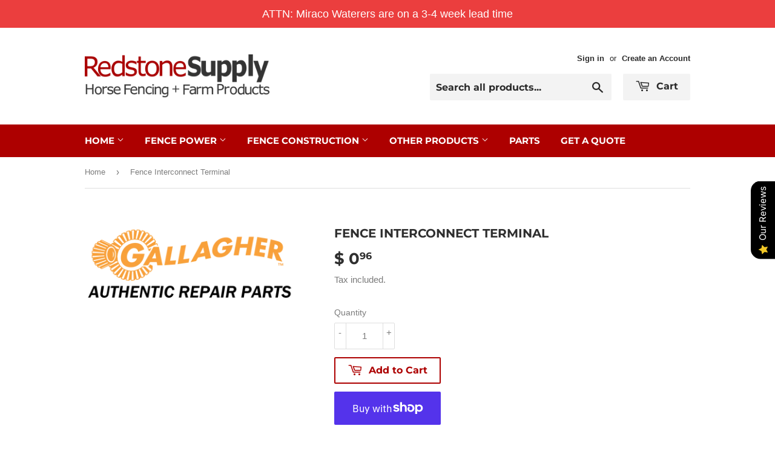

--- FILE ---
content_type: text/html; charset=utf-8
request_url: https://www.redstonesupply.com/products/4g2272
body_size: 46533
content:
<!doctype html>
<html class="no-touch no-js">
<head>
  <script>(function(H){H.className=H.className.replace(/\bno-js\b/,'js')})(document.documentElement)</script>
  <!-- Basic page needs ================================================== -->
  <meta charset="utf-8">
  <meta http-equiv="X-UA-Compatible" content="IE=edge,chrome=1">
  
  <meta name="google-site-verification" content="RauL8dUva5D6UFvMP17n17QbSMEQKwcGM_1O_gdXFYk" />
  
  <!-- Global site tag (gtag.js) - Google Ads: 476991443 -->
  <script async src="https://www.googletagmanager.com/gtag/js?id=AW-476991443"></script>
  <script>
    window.dataLayer = window.dataLayer || [];
    function gtag(){dataLayer.push(arguments);}
    gtag('js', new Date());

    gtag('config', 'AW-476991443');
  </script>
  
  <script>
    gtag('config', 'AW-476991443/pSynCMrX0-8BENOfueMB', {
      'phone_conversion_number': '815-797-9636'
    });
  </script>
  
  <script>(function(w,d,t,r,u){var f,n,i;w[u]=w[u]||[],f=function(){var o={ti:"134520254"};o.q=w[u],w[u]=new UET(o),w[u].push("pageLoad")},n=d.createElement(t),n.src=r,n.async=1,n.onload=n.onreadystatechange=function(){var s=this.readyState;s&&s!=="loaded"&&s!=="complete"||(f(),n.onload=n.onreadystatechange=null)},i=d.getElementsByTagName(t)[0],i.parentNode.insertBefore(n,i)})(window,document,"script","//bat.bing.com/bat.js","uetq");</script>

  
  <link rel="shortcut icon" href="//www.redstonesupply.com/cdn/shop/files/2_32x32.png?v=1613633776" type="image/png" />
  

  <!-- Title and description ================================================== -->
  <title>
  Fence Interconnect Terminal &ndash; Redstone Supply
  </title>

  
    <meta name="description" content="This part is for the following items/models:M600, M1000Parts may not be available for shipping immediately, in some cases they make take up to 2 weeks to ship. If you need the parts sooner please contact us to inquire if the parts are available in the quantity you need for immediate shipping.">
  

  <!-- Product meta ================================================== -->
  <!-- /snippets/social-meta-tags.liquid -->




<meta property="og:site_name" content="Redstone Supply">
<meta property="og:url" content="https://www.redstonesupply.com/products/4g2272">
<meta property="og:title" content="Fence Interconnect Terminal">
<meta property="og:type" content="product">
<meta property="og:description" content="This part is for the following items/models:M600, M1000Parts may not be available for shipping immediately, in some cases they make take up to 2 weeks to ship. If you need the parts sooner please contact us to inquire if the parts are available in the quantity you need for immediate shipping.">

  <meta property="og:price:amount" content="0.96">
  <meta property="og:price:currency" content="USD">

<meta property="og:image" content="http://www.redstonesupply.com/cdn/shop/products/gallagher_logo_orange_3e7d655a-3404-41f6-97ff-d127e2a87b4a_1200x1200.png?v=1602856062">
<meta property="og:image:secure_url" content="https://www.redstonesupply.com/cdn/shop/products/gallagher_logo_orange_3e7d655a-3404-41f6-97ff-d127e2a87b4a_1200x1200.png?v=1602856062">


<meta name="twitter:card" content="summary_large_image">
<meta name="twitter:title" content="Fence Interconnect Terminal">
<meta name="twitter:description" content="This part is for the following items/models:M600, M1000Parts may not be available for shipping immediately, in some cases they make take up to 2 weeks to ship. If you need the parts sooner please contact us to inquire if the parts are available in the quantity you need for immediate shipping.">


  <!-- Helpers ================================================== -->
  <link rel="canonical" href="https://www.redstonesupply.com/products/4g2272">
  <meta name="viewport" content="width=device-width,initial-scale=1">

  <!-- CSS ================================================== -->
  <link href="//www.redstonesupply.com/cdn/shop/t/3/assets/theme.scss.css?v=28085742771001788761764865721" rel="stylesheet" type="text/css" media="all" />

  <!-- Header hook for plugins ================================================== -->
  <script>window.performance && window.performance.mark && window.performance.mark('shopify.content_for_header.start');</script><meta name="google-site-verification" content="cAvkxiO_GQq5YtSdzoU9oGZ4pBLL6_e7vWGTBtB3p8I">
<meta id="shopify-digital-wallet" name="shopify-digital-wallet" content="/6007829/digital_wallets/dialog">
<meta name="shopify-checkout-api-token" content="5861da22f77fa2f8bd55f6513ecd5c69">
<meta id="in-context-paypal-metadata" data-shop-id="6007829" data-venmo-supported="false" data-environment="production" data-locale="en_US" data-paypal-v4="true" data-currency="USD">
<link rel="alternate" type="application/json+oembed" href="https://www.redstonesupply.com/products/4g2272.oembed">
<script async="async" src="/checkouts/internal/preloads.js?locale=en-US"></script>
<link rel="preconnect" href="https://shop.app" crossorigin="anonymous">
<script async="async" src="https://shop.app/checkouts/internal/preloads.js?locale=en-US&shop_id=6007829" crossorigin="anonymous"></script>
<script id="shopify-features" type="application/json">{"accessToken":"5861da22f77fa2f8bd55f6513ecd5c69","betas":["rich-media-storefront-analytics"],"domain":"www.redstonesupply.com","predictiveSearch":true,"shopId":6007829,"locale":"en"}</script>
<script>var Shopify = Shopify || {};
Shopify.shop = "redstonesupply2.myshopify.com";
Shopify.locale = "en";
Shopify.currency = {"active":"USD","rate":"1.0"};
Shopify.country = "US";
Shopify.theme = {"name":"Supply","id":75273633866,"schema_name":"Supply","schema_version":"8.2.3","theme_store_id":679,"role":"main"};
Shopify.theme.handle = "null";
Shopify.theme.style = {"id":null,"handle":null};
Shopify.cdnHost = "www.redstonesupply.com/cdn";
Shopify.routes = Shopify.routes || {};
Shopify.routes.root = "/";</script>
<script type="module">!function(o){(o.Shopify=o.Shopify||{}).modules=!0}(window);</script>
<script>!function(o){function n(){var o=[];function n(){o.push(Array.prototype.slice.apply(arguments))}return n.q=o,n}var t=o.Shopify=o.Shopify||{};t.loadFeatures=n(),t.autoloadFeatures=n()}(window);</script>
<script>
  window.ShopifyPay = window.ShopifyPay || {};
  window.ShopifyPay.apiHost = "shop.app\/pay";
  window.ShopifyPay.redirectState = null;
</script>
<script id="shop-js-analytics" type="application/json">{"pageType":"product"}</script>
<script defer="defer" async type="module" src="//www.redstonesupply.com/cdn/shopifycloud/shop-js/modules/v2/client.init-shop-cart-sync_dlpDe4U9.en.esm.js"></script>
<script defer="defer" async type="module" src="//www.redstonesupply.com/cdn/shopifycloud/shop-js/modules/v2/chunk.common_FunKbpTJ.esm.js"></script>
<script type="module">
  await import("//www.redstonesupply.com/cdn/shopifycloud/shop-js/modules/v2/client.init-shop-cart-sync_dlpDe4U9.en.esm.js");
await import("//www.redstonesupply.com/cdn/shopifycloud/shop-js/modules/v2/chunk.common_FunKbpTJ.esm.js");

  window.Shopify.SignInWithShop?.initShopCartSync?.({"fedCMEnabled":true,"windoidEnabled":true});

</script>
<script>
  window.Shopify = window.Shopify || {};
  if (!window.Shopify.featureAssets) window.Shopify.featureAssets = {};
  window.Shopify.featureAssets['shop-js'] = {"shop-cart-sync":["modules/v2/client.shop-cart-sync_DIWHqfTk.en.esm.js","modules/v2/chunk.common_FunKbpTJ.esm.js"],"init-fed-cm":["modules/v2/client.init-fed-cm_CmNkGb1A.en.esm.js","modules/v2/chunk.common_FunKbpTJ.esm.js"],"shop-button":["modules/v2/client.shop-button_Dpfxl9vG.en.esm.js","modules/v2/chunk.common_FunKbpTJ.esm.js"],"shop-cash-offers":["modules/v2/client.shop-cash-offers_CtPYbIPM.en.esm.js","modules/v2/chunk.common_FunKbpTJ.esm.js","modules/v2/chunk.modal_n1zSoh3t.esm.js"],"init-windoid":["modules/v2/client.init-windoid_V_O5I0mt.en.esm.js","modules/v2/chunk.common_FunKbpTJ.esm.js"],"shop-toast-manager":["modules/v2/client.shop-toast-manager_p8J9W8kY.en.esm.js","modules/v2/chunk.common_FunKbpTJ.esm.js"],"init-shop-email-lookup-coordinator":["modules/v2/client.init-shop-email-lookup-coordinator_DUdFDmvK.en.esm.js","modules/v2/chunk.common_FunKbpTJ.esm.js"],"init-shop-cart-sync":["modules/v2/client.init-shop-cart-sync_dlpDe4U9.en.esm.js","modules/v2/chunk.common_FunKbpTJ.esm.js"],"pay-button":["modules/v2/client.pay-button_x_P2fRzB.en.esm.js","modules/v2/chunk.common_FunKbpTJ.esm.js"],"shop-login-button":["modules/v2/client.shop-login-button_C3-NmE42.en.esm.js","modules/v2/chunk.common_FunKbpTJ.esm.js","modules/v2/chunk.modal_n1zSoh3t.esm.js"],"avatar":["modules/v2/client.avatar_BTnouDA3.en.esm.js"],"init-shop-for-new-customer-accounts":["modules/v2/client.init-shop-for-new-customer-accounts_aeWumpsw.en.esm.js","modules/v2/client.shop-login-button_C3-NmE42.en.esm.js","modules/v2/chunk.common_FunKbpTJ.esm.js","modules/v2/chunk.modal_n1zSoh3t.esm.js"],"init-customer-accounts-sign-up":["modules/v2/client.init-customer-accounts-sign-up_CRLhpYdY.en.esm.js","modules/v2/client.shop-login-button_C3-NmE42.en.esm.js","modules/v2/chunk.common_FunKbpTJ.esm.js","modules/v2/chunk.modal_n1zSoh3t.esm.js"],"checkout-modal":["modules/v2/client.checkout-modal_EOl6FxyC.en.esm.js","modules/v2/chunk.common_FunKbpTJ.esm.js","modules/v2/chunk.modal_n1zSoh3t.esm.js"],"init-customer-accounts":["modules/v2/client.init-customer-accounts_BkuyBVsz.en.esm.js","modules/v2/client.shop-login-button_C3-NmE42.en.esm.js","modules/v2/chunk.common_FunKbpTJ.esm.js","modules/v2/chunk.modal_n1zSoh3t.esm.js"],"shop-follow-button":["modules/v2/client.shop-follow-button_DDNA7Aw9.en.esm.js","modules/v2/chunk.common_FunKbpTJ.esm.js","modules/v2/chunk.modal_n1zSoh3t.esm.js"],"lead-capture":["modules/v2/client.lead-capture_LZVhB0lN.en.esm.js","modules/v2/chunk.common_FunKbpTJ.esm.js","modules/v2/chunk.modal_n1zSoh3t.esm.js"],"shop-login":["modules/v2/client.shop-login_D4d_T_FR.en.esm.js","modules/v2/chunk.common_FunKbpTJ.esm.js","modules/v2/chunk.modal_n1zSoh3t.esm.js"],"payment-terms":["modules/v2/client.payment-terms_g-geHK5T.en.esm.js","modules/v2/chunk.common_FunKbpTJ.esm.js","modules/v2/chunk.modal_n1zSoh3t.esm.js"]};
</script>
<script>(function() {
  var isLoaded = false;
  function asyncLoad() {
    if (isLoaded) return;
    isLoaded = true;
    var urls = ["https:\/\/contactform.herokuapp.com\/scripts\/Contact%20Redstone%20Supply\/sales\/redstonesupply.com\/contactus\/black\/Left\/contact_form.js?shop=redstonesupply2.myshopify.com","https:\/\/chimpstatic.com\/mcjs-connected\/js\/users\/2a0ca4bc4e3c3a3a3beb0db65\/68576d01ef3d1d32a2b52d033.js?shop=redstonesupply2.myshopify.com","\/\/d1liekpayvooaz.cloudfront.net\/apps\/customizery\/customizery.js?shop=redstonesupply2.myshopify.com","https:\/\/cdn-bundler.nice-team.net\/app\/js\/bundler.js?shop=redstonesupply2.myshopify.com","https:\/\/call.chatra.io\/shopify?chatraId=oaGSXRcPMCdnS37Zv\u0026shop=redstonesupply2.myshopify.com","\/\/searchserverapi.com\/widgets\/shopify\/init.js?a=8U9R4L9O1e\u0026shop=redstonesupply2.myshopify.com","https:\/\/static.klaviyo.com\/onsite\/js\/VN2cjH\/klaviyo.js?company_id=VN2cjH\u0026shop=redstonesupply2.myshopify.com","https:\/\/cdn.hextom.com\/js\/quickannouncementbar.js?shop=redstonesupply2.myshopify.com"];
    for (var i = 0; i < urls.length; i++) {
      var s = document.createElement('script');
      s.type = 'text/javascript';
      s.async = true;
      s.src = urls[i];
      var x = document.getElementsByTagName('script')[0];
      x.parentNode.insertBefore(s, x);
    }
  };
  if(window.attachEvent) {
    window.attachEvent('onload', asyncLoad);
  } else {
    window.addEventListener('load', asyncLoad, false);
  }
})();</script>
<script id="__st">var __st={"a":6007829,"offset":-21600,"reqid":"5dfe2f61-8122-40c0-83f7-2034be4fa64a-1765424645","pageurl":"www.redstonesupply.com\/products\/4g2272","u":"d00584673dd4","p":"product","rtyp":"product","rid":4807285866570};</script>
<script>window.ShopifyPaypalV4VisibilityTracking = true;</script>
<script id="captcha-bootstrap">!function(){'use strict';const t='contact',e='account',n='new_comment',o=[[t,t],['blogs',n],['comments',n],[t,'customer']],c=[[e,'customer_login'],[e,'guest_login'],[e,'recover_customer_password'],[e,'create_customer']],r=t=>t.map((([t,e])=>`form[action*='/${t}']:not([data-nocaptcha='true']) input[name='form_type'][value='${e}']`)).join(','),a=t=>()=>t?[...document.querySelectorAll(t)].map((t=>t.form)):[];function s(){const t=[...o],e=r(t);return a(e)}const i='password',u='form_key',d=['recaptcha-v3-token','g-recaptcha-response','h-captcha-response',i],f=()=>{try{return window.sessionStorage}catch{return}},m='__shopify_v',_=t=>t.elements[u];function p(t,e,n=!1){try{const o=window.sessionStorage,c=JSON.parse(o.getItem(e)),{data:r}=function(t){const{data:e,action:n}=t;return t[m]||n?{data:e,action:n}:{data:t,action:n}}(c);for(const[e,n]of Object.entries(r))t.elements[e]&&(t.elements[e].value=n);n&&o.removeItem(e)}catch(o){console.error('form repopulation failed',{error:o})}}const l='form_type',E='cptcha';function T(t){t.dataset[E]=!0}const w=window,h=w.document,L='Shopify',v='ce_forms',y='captcha';let A=!1;((t,e)=>{const n=(g='f06e6c50-85a8-45c8-87d0-21a2b65856fe',I='https://cdn.shopify.com/shopifycloud/storefront-forms-hcaptcha/ce_storefront_forms_captcha_hcaptcha.v1.5.2.iife.js',D={infoText:'Protected by hCaptcha',privacyText:'Privacy',termsText:'Terms'},(t,e,n)=>{const o=w[L][v],c=o.bindForm;if(c)return c(t,g,e,D).then(n);var r;o.q.push([[t,g,e,D],n]),r=I,A||(h.body.append(Object.assign(h.createElement('script'),{id:'captcha-provider',async:!0,src:r})),A=!0)});var g,I,D;w[L]=w[L]||{},w[L][v]=w[L][v]||{},w[L][v].q=[],w[L][y]=w[L][y]||{},w[L][y].protect=function(t,e){n(t,void 0,e),T(t)},Object.freeze(w[L][y]),function(t,e,n,w,h,L){const[v,y,A,g]=function(t,e,n){const i=e?o:[],u=t?c:[],d=[...i,...u],f=r(d),m=r(i),_=r(d.filter((([t,e])=>n.includes(e))));return[a(f),a(m),a(_),s()]}(w,h,L),I=t=>{const e=t.target;return e instanceof HTMLFormElement?e:e&&e.form},D=t=>v().includes(t);t.addEventListener('submit',(t=>{const e=I(t);if(!e)return;const n=D(e)&&!e.dataset.hcaptchaBound&&!e.dataset.recaptchaBound,o=_(e),c=g().includes(e)&&(!o||!o.value);(n||c)&&t.preventDefault(),c&&!n&&(function(t){try{if(!f())return;!function(t){const e=f();if(!e)return;const n=_(t);if(!n)return;const o=n.value;o&&e.removeItem(o)}(t);const e=Array.from(Array(32),(()=>Math.random().toString(36)[2])).join('');!function(t,e){_(t)||t.append(Object.assign(document.createElement('input'),{type:'hidden',name:u})),t.elements[u].value=e}(t,e),function(t,e){const n=f();if(!n)return;const o=[...t.querySelectorAll(`input[type='${i}']`)].map((({name:t})=>t)),c=[...d,...o],r={};for(const[a,s]of new FormData(t).entries())c.includes(a)||(r[a]=s);n.setItem(e,JSON.stringify({[m]:1,action:t.action,data:r}))}(t,e)}catch(e){console.error('failed to persist form',e)}}(e),e.submit())}));const S=(t,e)=>{t&&!t.dataset[E]&&(n(t,e.some((e=>e===t))),T(t))};for(const o of['focusin','change'])t.addEventListener(o,(t=>{const e=I(t);D(e)&&S(e,y())}));const B=e.get('form_key'),M=e.get(l),P=B&&M;t.addEventListener('DOMContentLoaded',(()=>{const t=y();if(P)for(const e of t)e.elements[l].value===M&&p(e,B);[...new Set([...A(),...v().filter((t=>'true'===t.dataset.shopifyCaptcha))])].forEach((e=>S(e,t)))}))}(h,new URLSearchParams(w.location.search),n,t,e,['guest_login'])})(!0,!0)}();</script>
<script integrity="sha256-52AcMU7V7pcBOXWImdc/TAGTFKeNjmkeM1Pvks/DTgc=" data-source-attribution="shopify.loadfeatures" defer="defer" src="//www.redstonesupply.com/cdn/shopifycloud/storefront/assets/storefront/load_feature-81c60534.js" crossorigin="anonymous"></script>
<script crossorigin="anonymous" defer="defer" src="//www.redstonesupply.com/cdn/shopifycloud/storefront/assets/shopify_pay/storefront-65b4c6d7.js?v=20250812"></script>
<script data-source-attribution="shopify.dynamic_checkout.dynamic.init">var Shopify=Shopify||{};Shopify.PaymentButton=Shopify.PaymentButton||{isStorefrontPortableWallets:!0,init:function(){window.Shopify.PaymentButton.init=function(){};var t=document.createElement("script");t.src="https://www.redstonesupply.com/cdn/shopifycloud/portable-wallets/latest/portable-wallets.en.js",t.type="module",document.head.appendChild(t)}};
</script>
<script data-source-attribution="shopify.dynamic_checkout.buyer_consent">
  function portableWalletsHideBuyerConsent(e){var t=document.getElementById("shopify-buyer-consent"),n=document.getElementById("shopify-subscription-policy-button");t&&n&&(t.classList.add("hidden"),t.setAttribute("aria-hidden","true"),n.removeEventListener("click",e))}function portableWalletsShowBuyerConsent(e){var t=document.getElementById("shopify-buyer-consent"),n=document.getElementById("shopify-subscription-policy-button");t&&n&&(t.classList.remove("hidden"),t.removeAttribute("aria-hidden"),n.addEventListener("click",e))}window.Shopify?.PaymentButton&&(window.Shopify.PaymentButton.hideBuyerConsent=portableWalletsHideBuyerConsent,window.Shopify.PaymentButton.showBuyerConsent=portableWalletsShowBuyerConsent);
</script>
<script>
  function portableWalletsCleanup(e){e&&e.src&&console.error("Failed to load portable wallets script "+e.src);var t=document.querySelectorAll("shopify-accelerated-checkout .shopify-payment-button__skeleton, shopify-accelerated-checkout-cart .wallet-cart-button__skeleton"),e=document.getElementById("shopify-buyer-consent");for(let e=0;e<t.length;e++)t[e].remove();e&&e.remove()}function portableWalletsNotLoadedAsModule(e){e instanceof ErrorEvent&&"string"==typeof e.message&&e.message.includes("import.meta")&&"string"==typeof e.filename&&e.filename.includes("portable-wallets")&&(window.removeEventListener("error",portableWalletsNotLoadedAsModule),window.Shopify.PaymentButton.failedToLoad=e,"loading"===document.readyState?document.addEventListener("DOMContentLoaded",window.Shopify.PaymentButton.init):window.Shopify.PaymentButton.init())}window.addEventListener("error",portableWalletsNotLoadedAsModule);
</script>

<script type="module" src="https://www.redstonesupply.com/cdn/shopifycloud/portable-wallets/latest/portable-wallets.en.js" onError="portableWalletsCleanup(this)" crossorigin="anonymous"></script>
<script nomodule>
  document.addEventListener("DOMContentLoaded", portableWalletsCleanup);
</script>

<link id="shopify-accelerated-checkout-styles" rel="stylesheet" media="screen" href="https://www.redstonesupply.com/cdn/shopifycloud/portable-wallets/latest/accelerated-checkout-backwards-compat.css" crossorigin="anonymous">
<style id="shopify-accelerated-checkout-cart">
        #shopify-buyer-consent {
  margin-top: 1em;
  display: inline-block;
  width: 100%;
}

#shopify-buyer-consent.hidden {
  display: none;
}

#shopify-subscription-policy-button {
  background: none;
  border: none;
  padding: 0;
  text-decoration: underline;
  font-size: inherit;
  cursor: pointer;
}

#shopify-subscription-policy-button::before {
  box-shadow: none;
}

      </style>

<script>window.performance && window.performance.mark && window.performance.mark('shopify.content_for_header.end');</script>

  
  

  <script src="//www.redstonesupply.com/cdn/shop/t/3/assets/jquery-2.2.3.min.js?v=58211863146907186831563986724" type="text/javascript"></script>

  <script src="//www.redstonesupply.com/cdn/shop/t/3/assets/lazysizes.min.js?v=8147953233334221341563986724" async="async"></script>
  <script src="//www.redstonesupply.com/cdn/shop/t/3/assets/vendor.js?v=106177282645720727331563986725" defer="defer"></script>
  <script src="//www.redstonesupply.com/cdn/shop/t/3/assets/theme.js?v=44202447189188672501563986731" defer="defer"></script>



				        <style>
				            .intl-tel-input .country-list .country-name,.intl-tel-input .country-list .dial-code,.intl-tel-input .country-list .flag-box{vertical-align:middle }.intl-tel-input{position:relative;display:block }.intl-tel-input *{box-sizing:border-box;-moz-box-sizing:border-box }.intl-tel-input .hide{display:none }.intl-tel-input .v-hide{visibility:hidden }.intl-tel-input input,.intl-tel-input input[type=tel],.intl-tel-input input[type=text]{position:relative;z-index:0;margin-top:0!important;margin-bottom:0!important;padding-right:36px;margin-right:0 }.intl-tel-input .flag-container{position:absolute;top:0;bottom:0;right:0;padding:1px }.intl-tel-input .selected-flag{z-index:1;position:relative;width:36px;height:100%;padding:0 0 0 8px }.intl-tel-input .selected-flag .iti-flag{position:absolute;top:0;bottom:0;margin:auto }.intl-tel-input .selected-flag .iti-arrow{position:absolute;top:50%;margin-top:-2px;right:6px;width:0;height:0;border-left:3px solid transparent;border-right:3px solid transparent;border-top:4px solid #555 }.intl-tel-input .selected-flag .iti-arrow.up{border-top:none;border-bottom:4px solid #555 }.intl-tel-input .country-list{position:absolute;z-index:2;list-style:none;text-align:left;padding:0;margin:0 0 0 -1px;box-shadow:1px 1px 4px rgba(0,0,0,.2);background-color:#fff;border:1px solid #CCC;white-space:nowrap;max-height:200px;overflow-y:scroll }.intl-tel-input .country-list .country.highlight,.intl-tel-input.allow-dropdown .flag-container:hover .selected-flag{background-color:rgba(0,0,0,.05) }.intl-tel-input .country-list.dropup{bottom:100%;margin-bottom:-1px }.intl-tel-input .country-list .flag-box{display:inline-block;width:20px }@media (max-width:500px){.intl-tel-input .country-list{white-space:normal }}.intl-tel-input .country-list .divider{padding-bottom:5px;margin-bottom:5px;border-bottom:1px solid #CCC }.intl-tel-input .country-list .country{padding:5px 10px }.intl-tel-input .country-list .country .dial-code{color:#999 }.intl-tel-input .country-list .country-name,.intl-tel-input .country-list .flag-box{margin-right:6px }.intl-tel-input.allow-dropdown input,.intl-tel-input.allow-dropdown input[type=tel],.intl-tel-input.allow-dropdown input[type=text],.intl-tel-input.separate-dial-code input,.intl-tel-input.separate-dial-code input[type=tel],.intl-tel-input.separate-dial-code input[type=text]{padding-right:6px;padding-left:52px;margin-left:0 }.intl-tel-input.allow-dropdown .flag-container,.intl-tel-input.separate-dial-code .flag-container{right:auto;left:0 }.intl-tel-input.allow-dropdown .selected-flag,.intl-tel-input.separate-dial-code .selected-flag{width:46px }.intl-tel-input.allow-dropdown .flag-container:hover{cursor:pointer }.intl-tel-input.allow-dropdown input[disabled]+.flag-container:hover,.intl-tel-input.allow-dropdown input[readonly]+.flag-container:hover{cursor:default }.intl-tel-input.allow-dropdown input[disabled]+.flag-container:hover .selected-flag,.intl-tel-input.allow-dropdown input[readonly]+.flag-container:hover .selected-flag{background-color:transparent }.intl-tel-input.separate-dial-code .selected-flag{background-color:rgba(0,0,0,.05);display:table }.intl-tel-input.separate-dial-code .selected-dial-code{display:table-cell;vertical-align:middle;padding-left:28px }.intl-tel-input.separate-dial-code.iti-sdc-2 input,.intl-tel-input.separate-dial-code.iti-sdc-2 input[type=tel],.intl-tel-input.separate-dial-code.iti-sdc-2 input[type=text]{padding-left:66px }.intl-tel-input.separate-dial-code.iti-sdc-2 .selected-flag{width:60px }.intl-tel-input.separate-dial-code.allow-dropdown.iti-sdc-2 input,.intl-tel-input.separate-dial-code.allow-dropdown.iti-sdc-2 input[type=tel],.intl-tel-input.separate-dial-code.allow-dropdown.iti-sdc-2 input[type=text]{padding-left:76px }.intl-tel-input.separate-dial-code.allow-dropdown.iti-sdc-2 .selected-flag{width:70px }.intl-tel-input.separate-dial-code.iti-sdc-3 input,.intl-tel-input.separate-dial-code.iti-sdc-3 input[type=tel],.intl-tel-input.separate-dial-code.iti-sdc-3 input[type=text]{padding-left:74px }.intl-tel-input.separate-dial-code.iti-sdc-3 .selected-flag{width:68px }.intl-tel-input.separate-dial-code.allow-dropdown.iti-sdc-3 input,.intl-tel-input.separate-dial-code.allow-dropdown.iti-sdc-3 input[type=tel],.intl-tel-input.separate-dial-code.allow-dropdown.iti-sdc-3 input[type=text]{padding-left:84px }.intl-tel-input.separate-dial-code.allow-dropdown.iti-sdc-3 .selected-flag{width:78px }.intl-tel-input.separate-dial-code.iti-sdc-4 input,.intl-tel-input.separate-dial-code.iti-sdc-4 input[type=tel],.intl-tel-input.separate-dial-code.iti-sdc-4 input[type=text]{padding-left:82px }.intl-tel-input.separate-dial-code.iti-sdc-4 .selected-flag{width:76px }.intl-tel-input.separate-dial-code.allow-dropdown.iti-sdc-4 input,.intl-tel-input.separate-dial-code.allow-dropdown.iti-sdc-4 input[type=tel],.intl-tel-input.separate-dial-code.allow-dropdown.iti-sdc-4 input[type=text]{padding-left:92px }.intl-tel-input.separate-dial-code.allow-dropdown.iti-sdc-4 .selected-flag{width:86px }.intl-tel-input.separate-dial-code.iti-sdc-5 input,.intl-tel-input.separate-dial-code.iti-sdc-5 input[type=tel],.intl-tel-input.separate-dial-code.iti-sdc-5 input[type=text]{padding-left:90px }.intl-tel-input.separate-dial-code.iti-sdc-5 .selected-flag{width:84px }.intl-tel-input.separate-dial-code.allow-dropdown.iti-sdc-5 input,.intl-tel-input.separate-dial-code.allow-dropdown.iti-sdc-5 input[type=tel],.intl-tel-input.separate-dial-code.allow-dropdown.iti-sdc-5 input[type=text]{padding-left:100px }.intl-tel-input.separate-dial-code.allow-dropdown.iti-sdc-5 .selected-flag{width:94px }.intl-tel-input.iti-container{position:absolute;top:-1000px;left:-1000px;z-index:1060;padding:1px }.intl-tel-input.iti-container:hover{cursor:pointer }.iti-mobile .intl-tel-input.iti-container{top:30px;bottom:30px;left:30px;right:30px;position:fixed; z-index: 99999;}.iti-mobile .intl-tel-input .country-list{max-height:100%;width:100% }.iti-mobile .intl-tel-input .country-list .country{padding:10px;line-height:1.5em }.iti-flag{width:20px }.iti-flag.be{width:18px }.iti-flag.ch{width:15px }.iti-flag.mc{width:19px }.iti-flag.ac{height:10px;background-position:0 0 }.iti-flag.ad{height:14px;background-position:-22px 0 }.iti-flag.ae{height:10px;background-position:-44px 0 }.iti-flag.af{height:14px;background-position:-66px 0 }.iti-flag.ag{height:14px;background-position:-88px 0 }.iti-flag.ai{height:10px;background-position:-110px 0 }.iti-flag.al{height:15px;background-position:-132px 0 }.iti-flag.am{height:10px;background-position:-154px 0 }.iti-flag.ao{height:14px;background-position:-176px 0 }.iti-flag.aq{height:14px;background-position:-198px 0 }.iti-flag.ar{height:13px;background-position:-220px 0 }.iti-flag.as{height:10px;background-position:-242px 0 }.iti-flag.at{height:14px;background-position:-264px 0 }.iti-flag.au{height:10px;background-position:-286px 0 }.iti-flag.aw{height:14px;background-position:-308px 0 }.iti-flag.ax{height:13px;background-position:-330px 0 }.iti-flag.az{height:10px;background-position:-352px 0 }.iti-flag.ba{height:10px;background-position:-374px 0 }.iti-flag.bb{height:14px;background-position:-396px 0 }.iti-flag.bd{height:12px;background-position:-418px 0 }.iti-flag.be{height:15px;background-position:-440px 0 }.iti-flag.bf{height:14px;background-position:-460px 0 }.iti-flag.bg{height:12px;background-position:-482px 0 }.iti-flag.bh{height:12px;background-position:-504px 0 }.iti-flag.bi{height:12px;background-position:-526px 0 }.iti-flag.bj{height:14px;background-position:-548px 0 }.iti-flag.bl{height:14px;background-position:-570px 0 }.iti-flag.bm{height:10px;background-position:-592px 0 }.iti-flag.bn{height:10px;background-position:-614px 0 }.iti-flag.bo{height:14px;background-position:-636px 0 }.iti-flag.bq{height:14px;background-position:-658px 0 }.iti-flag.br{height:14px;background-position:-680px 0 }.iti-flag.bs{height:10px;background-position:-702px 0 }.iti-flag.bt{height:14px;background-position:-724px 0 }.iti-flag.bv{height:15px;background-position:-746px 0 }.iti-flag.bw{height:14px;background-position:-768px 0 }.iti-flag.by{height:10px;background-position:-790px 0 }.iti-flag.bz{height:14px;background-position:-812px 0 }.iti-flag.ca{height:10px;background-position:-834px 0 }.iti-flag.cc{height:10px;background-position:-856px 0 }.iti-flag.cd{height:15px;background-position:-878px 0 }.iti-flag.cf{height:14px;background-position:-900px 0 }.iti-flag.cg{height:14px;background-position:-922px 0 }.iti-flag.ch{height:15px;background-position:-944px 0 }.iti-flag.ci{height:14px;background-position:-961px 0 }.iti-flag.ck{height:10px;background-position:-983px 0 }.iti-flag.cl{height:14px;background-position:-1005px 0 }.iti-flag.cm{height:14px;background-position:-1027px 0 }.iti-flag.cn{height:14px;background-position:-1049px 0 }.iti-flag.co{height:14px;background-position:-1071px 0 }.iti-flag.cp{height:14px;background-position:-1093px 0 }.iti-flag.cr{height:12px;background-position:-1115px 0 }.iti-flag.cu{height:10px;background-position:-1137px 0 }.iti-flag.cv{height:12px;background-position:-1159px 0 }.iti-flag.cw{height:14px;background-position:-1181px 0 }.iti-flag.cx{height:10px;background-position:-1203px 0 }.iti-flag.cy{height:14px;background-position:-1225px 0 }.iti-flag.cz{height:14px;background-position:-1247px 0 }.iti-flag.de{height:12px;background-position:-1269px 0 }.iti-flag.dg{height:10px;background-position:-1291px 0 }.iti-flag.dj{height:14px;background-position:-1313px 0 }.iti-flag.dk{height:15px;background-position:-1335px 0 }.iti-flag.dm{height:10px;background-position:-1357px 0 }.iti-flag.do{height:14px;background-position:-1379px 0 }.iti-flag.dz{height:14px;background-position:-1401px 0 }.iti-flag.ea{height:14px;background-position:-1423px 0 }.iti-flag.ec{height:14px;background-position:-1445px 0 }.iti-flag.ee{height:13px;background-position:-1467px 0 }.iti-flag.eg{height:14px;background-position:-1489px 0 }.iti-flag.eh{height:10px;background-position:-1511px 0 }.iti-flag.er{height:10px;background-position:-1533px 0 }.iti-flag.es{height:14px;background-position:-1555px 0 }.iti-flag.et{height:10px;background-position:-1577px 0 }.iti-flag.eu{height:14px;background-position:-1599px 0 }.iti-flag.fi{height:12px;background-position:-1621px 0 }.iti-flag.fj{height:10px;background-position:-1643px 0 }.iti-flag.fk{height:10px;background-position:-1665px 0 }.iti-flag.fm{height:11px;background-position:-1687px 0 }.iti-flag.fo{height:15px;background-position:-1709px 0 }.iti-flag.fr{height:14px;background-position:-1731px 0 }.iti-flag.ga{height:15px;background-position:-1753px 0 }.iti-flag.gb{height:10px;background-position:-1775px 0 }.iti-flag.gd{height:12px;background-position:-1797px 0 }.iti-flag.ge{height:14px;background-position:-1819px 0 }.iti-flag.gf{height:14px;background-position:-1841px 0 }.iti-flag.gg{height:14px;background-position:-1863px 0 }.iti-flag.gh{height:14px;background-position:-1885px 0 }.iti-flag.gi{height:10px;background-position:-1907px 0 }.iti-flag.gl{height:14px;background-position:-1929px 0 }.iti-flag.gm{height:14px;background-position:-1951px 0 }.iti-flag.gn{height:14px;background-position:-1973px 0 }.iti-flag.gp{height:14px;background-position:-1995px 0 }.iti-flag.gq{height:14px;background-position:-2017px 0 }.iti-flag.gr{height:14px;background-position:-2039px 0 }.iti-flag.gs{height:10px;background-position:-2061px 0 }.iti-flag.gt{height:13px;background-position:-2083px 0 }.iti-flag.gu{height:11px;background-position:-2105px 0 }.iti-flag.gw{height:10px;background-position:-2127px 0 }.iti-flag.gy{height:12px;background-position:-2149px 0 }.iti-flag.hk{height:14px;background-position:-2171px 0 }.iti-flag.hm{height:10px;background-position:-2193px 0 }.iti-flag.hn{height:10px;background-position:-2215px 0 }.iti-flag.hr{height:10px;background-position:-2237px 0 }.iti-flag.ht{height:12px;background-position:-2259px 0 }.iti-flag.hu{height:10px;background-position:-2281px 0 }.iti-flag.ic{height:14px;background-position:-2303px 0 }.iti-flag.id{height:14px;background-position:-2325px 0 }.iti-flag.ie{height:10px;background-position:-2347px 0 }.iti-flag.il{height:15px;background-position:-2369px 0 }.iti-flag.im{height:10px;background-position:-2391px 0 }.iti-flag.in{height:14px;background-position:-2413px 0 }.iti-flag.io{height:10px;background-position:-2435px 0 }.iti-flag.iq{height:14px;background-position:-2457px 0 }.iti-flag.ir{height:12px;background-position:-2479px 0 }.iti-flag.is{height:15px;background-position:-2501px 0 }.iti-flag.it{height:14px;background-position:-2523px 0 }.iti-flag.je{height:12px;background-position:-2545px 0 }.iti-flag.jm{height:10px;background-position:-2567px 0 }.iti-flag.jo{height:10px;background-position:-2589px 0 }.iti-flag.jp{height:14px;background-position:-2611px 0 }.iti-flag.ke{height:14px;background-position:-2633px 0 }.iti-flag.kg{height:12px;background-position:-2655px 0 }.iti-flag.kh{height:13px;background-position:-2677px 0 }.iti-flag.ki{height:10px;background-position:-2699px 0 }.iti-flag.km{height:12px;background-position:-2721px 0 }.iti-flag.kn{height:14px;background-position:-2743px 0 }.iti-flag.kp{height:10px;background-position:-2765px 0 }.iti-flag.kr{height:14px;background-position:-2787px 0 }.iti-flag.kw{height:10px;background-position:-2809px 0 }.iti-flag.ky{height:10px;background-position:-2831px 0 }.iti-flag.kz{height:10px;background-position:-2853px 0 }.iti-flag.la{height:14px;background-position:-2875px 0 }.iti-flag.lb{height:14px;background-position:-2897px 0 }.iti-flag.lc{height:10px;background-position:-2919px 0 }.iti-flag.li{height:12px;background-position:-2941px 0 }.iti-flag.lk{height:10px;background-position:-2963px 0 }.iti-flag.lr{height:11px;background-position:-2985px 0 }.iti-flag.ls{height:14px;background-position:-3007px 0 }.iti-flag.lt{height:12px;background-position:-3029px 0 }.iti-flag.lu{height:12px;background-position:-3051px 0 }.iti-flag.lv{height:10px;background-position:-3073px 0 }.iti-flag.ly{height:10px;background-position:-3095px 0 }.iti-flag.ma{height:14px;background-position:-3117px 0 }.iti-flag.mc{height:15px;background-position:-3139px 0 }.iti-flag.md{height:10px;background-position:-3160px 0 }.iti-flag.me{height:10px;background-position:-3182px 0 }.iti-flag.mf{height:14px;background-position:-3204px 0 }.iti-flag.mg{height:14px;background-position:-3226px 0 }.iti-flag.mh{height:11px;background-position:-3248px 0 }.iti-flag.mk{height:10px;background-position:-3270px 0 }.iti-flag.ml{height:14px;background-position:-3292px 0 }.iti-flag.mm{height:14px;background-position:-3314px 0 }.iti-flag.mn{height:10px;background-position:-3336px 0 }.iti-flag.mo{height:14px;background-position:-3358px 0 }.iti-flag.mp{height:10px;background-position:-3380px 0 }.iti-flag.mq{height:14px;background-position:-3402px 0 }.iti-flag.mr{height:14px;background-position:-3424px 0 }.iti-flag.ms{height:10px;background-position:-3446px 0 }.iti-flag.mt{height:14px;background-position:-3468px 0 }.iti-flag.mu{height:14px;background-position:-3490px 0 }.iti-flag.mv{height:14px;background-position:-3512px 0 }.iti-flag.mw{height:14px;background-position:-3534px 0 }.iti-flag.mx{height:12px;background-position:-3556px 0 }.iti-flag.my{height:10px;background-position:-3578px 0 }.iti-flag.mz{height:14px;background-position:-3600px 0 }.iti-flag.na{height:14px;background-position:-3622px 0 }.iti-flag.nc{height:10px;background-position:-3644px 0 }.iti-flag.ne{width:18px;height:15px;background-position:-3666px 0 }.iti-flag.nf{height:10px;background-position:-3686px 0 }.iti-flag.ng{height:10px;background-position:-3708px 0 }.iti-flag.ni{height:12px;background-position:-3730px 0 }.iti-flag.nl{height:14px;background-position:-3752px 0 }.iti-flag.no{height:15px;background-position:-3774px 0 }.iti-flag.np{width:13px;height:15px;background-position:-3796px 0 }.iti-flag.nr{height:10px;background-position:-3811px 0 }.iti-flag.nu{height:10px;background-position:-3833px 0 }.iti-flag.nz{height:10px;background-position:-3855px 0 }.iti-flag.om{height:10px;background-position:-3877px 0 }.iti-flag.pa{height:14px;background-position:-3899px 0 }.iti-flag.pe{height:14px;background-position:-3921px 0 }.iti-flag.pf{height:14px;background-position:-3943px 0 }.iti-flag.pg{height:15px;background-position:-3965px 0 }.iti-flag.ph{height:10px;background-position:-3987px 0 }.iti-flag.pk{height:14px;background-position:-4009px 0 }.iti-flag.pl{height:13px;background-position:-4031px 0 }.iti-flag.pm{height:14px;background-position:-4053px 0 }.iti-flag.pn{height:10px;background-position:-4075px 0 }.iti-flag.pr{height:14px;background-position:-4097px 0 }.iti-flag.ps{height:10px;background-position:-4119px 0 }.iti-flag.pt{height:14px;background-position:-4141px 0 }.iti-flag.pw{height:13px;background-position:-4163px 0 }.iti-flag.py{height:11px;background-position:-4185px 0 }.iti-flag.qa{height:8px;background-position:-4207px 0 }.iti-flag.re{height:14px;background-position:-4229px 0 }.iti-flag.ro{height:14px;background-position:-4251px 0 }.iti-flag.rs{height:14px;background-position:-4273px 0 }.iti-flag.ru{height:14px;background-position:-4295px 0 }.iti-flag.rw{height:14px;background-position:-4317px 0 }.iti-flag.sa{height:14px;background-position:-4339px 0 }.iti-flag.sb{height:10px;background-position:-4361px 0 }.iti-flag.sc{height:10px;background-position:-4383px 0 }.iti-flag.sd{height:10px;background-position:-4405px 0 }.iti-flag.se{height:13px;background-position:-4427px 0 }.iti-flag.sg{height:14px;background-position:-4449px 0 }.iti-flag.sh{height:10px;background-position:-4471px 0 }.iti-flag.si{height:10px;background-position:-4493px 0 }.iti-flag.sj{height:15px;background-position:-4515px 0 }.iti-flag.sk{height:14px;background-position:-4537px 0 }.iti-flag.sl{height:14px;background-position:-4559px 0 }.iti-flag.sm{height:15px;background-position:-4581px 0 }.iti-flag.sn{height:14px;background-position:-4603px 0 }.iti-flag.so{height:14px;background-position:-4625px 0 }.iti-flag.sr{height:14px;background-position:-4647px 0 }.iti-flag.ss{height:10px;background-position:-4669px 0 }.iti-flag.st{height:10px;background-position:-4691px 0 }.iti-flag.sv{height:12px;background-position:-4713px 0 }.iti-flag.sx{height:14px;background-position:-4735px 0 }.iti-flag.sy{height:14px;background-position:-4757px 0 }.iti-flag.sz{height:14px;background-position:-4779px 0 }.iti-flag.ta{height:10px;background-position:-4801px 0 }.iti-flag.tc{height:10px;background-position:-4823px 0 }.iti-flag.td{height:14px;background-position:-4845px 0 }.iti-flag.tf{height:14px;background-position:-4867px 0 }.iti-flag.tg{height:13px;background-position:-4889px 0 }.iti-flag.th{height:14px;background-position:-4911px 0 }.iti-flag.tj{height:10px;background-position:-4933px 0 }.iti-flag.tk{height:10px;background-position:-4955px 0 }.iti-flag.tl{height:10px;background-position:-4977px 0 }.iti-flag.tm{height:14px;background-position:-4999px 0 }.iti-flag.tn{height:14px;background-position:-5021px 0 }.iti-flag.to{height:10px;background-position:-5043px 0 }.iti-flag.tr{height:14px;background-position:-5065px 0 }.iti-flag.tt{height:12px;background-position:-5087px 0 }.iti-flag.tv{height:10px;background-position:-5109px 0 }.iti-flag.tw{height:14px;background-position:-5131px 0 }.iti-flag.tz{height:14px;background-position:-5153px 0 }.iti-flag.ua{height:14px;background-position:-5175px 0 }.iti-flag.ug{height:14px;background-position:-5197px 0 }.iti-flag.um{height:11px;background-position:-5219px 0 }.iti-flag.un{height:14px;background-position:-5241px 0 }.iti-flag.us{height:11px;background-position:-5263px 0 }.iti-flag.uy{height:14px;background-position:-5285px 0 }.iti-flag.uz{height:10px;background-position:-5307px 0 }.iti-flag.va{width:15px;height:15px;background-position:-5329px 0 }.iti-flag.vc{height:14px;background-position:-5346px 0 }.iti-flag.ve{height:14px;background-position:-5368px 0 }.iti-flag.vg{height:10px;background-position:-5390px 0 }.iti-flag.vi{height:14px;background-position:-5412px 0 }.iti-flag.vn{height:14px;background-position:-5434px 0  }.iti-flag.vu{height:12px;background-position:-5456px 0 }.iti-flag.wf{height:14px;background-position:-5478px 0 }.iti-flag.ws{height:10px;background-position:-5500px 0 }.iti-flag.xk{height:15px;background-position:-5522px 0 }.iti-flag.ye{height:14px;background-position:-5544px 0 }.iti-flag.yt{height:14px;background-position:-5566px 0 }.iti-flag.za{height:14px;background-position:-5588px 0 }.iti-flag.zm{height:14px;background-position:-5610px 0 }.iti-flag.zw{height:10px;background-position:-5632px 0 }.iti-flag{height:15px;box-shadow:0 0 1px 0 #888;background-image:url(https://productoption.hulkapps.com/images/flags.png);background-repeat:no-repeat;background-color:#DBDBDB;background-position:20px 0 }@media (-webkit-min-device-pixel-ratio:2),(min-resolution:192dpi){.iti-flag{background-size:5652px 15px;background-image:url(https://productoption.hulkapps.com/images/flags@2x.png) }}.iti-flag.np{background-color:transparent }.cart-property .property_name{font-weight:400;padding-right:0;min-width:auto;width:auto }.input_file+label{cursor:pointer;padding:3px 10px;width:auto;text-align:center;margin:0;background:#f4f8fb;border:1px solid #dbe1e8 }#error-msg,.hulkapps_with_discount{color:red }.discount_error{border-color:red }.edit_form input,.edit_form select,.edit_form textarea{min-height:44px!important }.hulkapps_summary{font-size:14px;display:block;color:red; }.hulkapps-summary-line-discount-code{margin:10px 0;display:block }.actual_price{text-decoration:line-through }.hide{display:none }input.error{border:1px solid #FF7C7C }#valid-msg{color:#00C900 }.edit_cart_option{margin-top:10px!important;display:none;cursor: pointer;border: 1px solid transparent;border-radius: 2px;color: #fff;font-weight: 600;text-transform: uppercase;letter-spacing: 0.08em;font-size: 14px;padding: 8px 15px;}.hulkapps_discount_hide{margin-top:10px;display:flex!important;align-items:center;justify-content:flex-end }.hulkapps_discount_code{width:auto !important;margin:0 12px 0 0 !important;}.discount_code_box{display:none;margin-bottom:10px;text-align:right }@media screen and (max-width:480px){.hulkapps_discount_code{width:100% }.hulkapps_option_name,.hulkapps_option_value{display:block!important }.hulkapp_close,.hulkapp_save{margin-bottom:8px }}@media screen and (max-width:991px){.hulkapps_option_name,.hulkapps_option_value{display:block!important;width:100%!important;max-width:100%!important }.hulkapps_discount_button{height:40px }}body.body_fixed{overflow:hidden;}select.hulkapps_dd{padding-right:30px!important }.cb_render .hulkapps_option_value label{display:flex!important;align-items:center }.dd_multi_render select{padding-right:5px!important;min-height:80px!important }.hulkapps-tooltip{position:relative;display:inline-block;cursor:pointer;vertical-align:middle }.hulkapps-tooltip img{display:block;}.hulkapps-tooltip .hulkapps-tooltip-inner{position:absolute;bottom:calc(100% + 5px);background:#000;left:-8px;color:#fff;box-shadow:0 6px 30px rgba(0,0,0,.08);opacity:0;visibility:hidden;transition:all ease-in-out .5s;border-radius:5px;font-size:13px;text-align:center;z-index:999;white-space:nowrap;padding: 7px;}.hulkapps-tooltip:hover .hulkapps-tooltip-inner{opacity:1;visibility:visible }.hulkapps-tooltip .hulkapps-tooltip-inner:after{content:"";position:absolute;top:100%;left:11px;border-width:5px;border-style:solid;border-color:#000 transparent transparent transparent;}.hulkapps-tooltip.bottom .hulkapps-tooltip-inner{bottom:auto;top:calc(100% + 5px);padding:0 }.hulkapps-tooltip.bottom .hulkapps-tooltip-inner:after{bottom:100%;top:auto;border-color:transparent transparent #000 }.hulkapps-tooltip .hulkapps-tooltip-inner.swatch-tooltip{left: 1px;}.hulkapps-tooltip .hulkapps-tooltip-inner.swatch-tooltip p{margin:0 0 5px;color:#fff;white-space:normal; }.hulkapps-tooltip .hulkapps-tooltip-inner.swatch-tooltip img{max-width:100% }.hulkapps-tooltip .hulkapps-tooltip-inner.swatch-tooltip img.circle{border-radius:50% }.hulkapp_save,button.hulkapp_close,.hulkapps_discount_button{cursor: pointer;border-radius: 2px;font-weight: 600;text-transform: none;letter-spacing: 0.08em;font-size: 14px;padding: 8px 15px;}.hulkapps-cart-original-total{display:block;}.hulkapps-tooltip .hulkapps-tooltip-inner.multiswatch-tooltip{left: 1px;}.hulkapps-tooltip .hulkapps-tooltip-inner.multiswatch-tooltip p{margin:0 0 5px;color:#fff;white-space:normal; }.hulkapps-tooltip .hulkapps-tooltip-inner.multiswatch-tooltip img{max-width:100% }.hulkapps-tooltip .hulkapps-tooltip-inner.multiswatch-tooltip img.circle{border-radius:50% }.hulkapp_save,button.hulkapp_close,.hulkapps_discount_button{cursor: pointer;border-radius: 2px;font-weight: 600;text-transform: none;letter-spacing: 0.08em;font-size: 14px;padding: 8px 15px;}.hulkapps-cart-original-total{display:block;} .discount-tag{ background: #ebebeb; padding: 5px 10px; border-radius: 5px; display: inline-block; margin-right: 30px; color: #000000;} .discount-tag .close-ajax-tag{ position: relative; width:15px; height:15px; display:inline-block; margin-left:5px; vertical-align:middle; cursor:pointer; } .discount-tag .close-ajax-tag:after, .discount-tag .close-ajax-tag:before{ content:; position:absolute; top:50%; left:50%; transform:translate(-50%, -50%) rotate(45deg); width:2px; height:10px; background-color:#3d3d3d; } .discount-tag .close-ajax-tag:before{ width:10px; height:2px; } .hulkapps_discount_code{max-width: 50%;}.discount-tag{ background: #ebebeb; padding: 5px 10px; border-radius: 5px; display: inline-block; margin-right: 30px; } .discount-tag .close-tag{ position: relative; width:15px; height:15px; display:inline-block; margin-left:5px; vertical-align:middle; cursor:pointer; } .discount-tag .close-tag:after, .discount-tag .close-tag:before{ content:''; position:absolute; top:50%; left:50%; transform:translate(-50%, -50%) rotate(45deg); width:2px; height:10px; background-color:#3d3d3d; } .discount-tag .close-tag:before{ width:10px; height:2px; } .after_discount_price{ font-weight: bold; } .final-total{ font-weight: normal; margin-right: 30px; }@media screen and (max-width:991px){body.body_fixed{position:fixed;top:0;right:0;left:0;bottom:0}} @media only screen and (max-width: 749px){ .hulkapps_swatch_option{ margin-bottom: 10px !important; }} @media (max-width: 767px){ #hulkapp_popupOverlay { padding-top: 10px !important; }.hulkapps_discount_code { width: 100% !important; }}.hulkapps-volumes{display:block;width:100%;} 
				        </style>
				        <script>
				          
				            window.hulkapps = {
				              shop_slug: "redstonesupply2",
				              store_id: "redstonesupply2.myshopify.com",
				              money_format: "$ {{amount}}",
				              cart: null,
				              product: null,
				              product_collections: null,
				              product_variants: null,
				              is_volume_discount: null,
				              is_product_option: false,
				              product_id: null,
				              page_type: null,
				              po_url: "https://productoption.hulkapps.com",
				              vd_url: "https://volumediscount.hulkapps.com",
				              customer: null
				            }
				            
				          

				          
				            window.hulkapps.page_type = "product"
				            window.hulkapps.product_id = "4807285866570";
				            window.hulkapps.product = {"id":4807285866570,"title":"Fence Interconnect Terminal","handle":"4g2272","description":"\u003cp\u003eThis part is for the following items\/models:\u003c\/p\u003e\u003cp\u003eM600, M1000\u003c\/p\u003e\u003cp\u003eParts may not be available for shipping immediately, in some cases they make take up to 2 weeks to ship. If you need the parts sooner please contact us to inquire if the parts are available in the quantity you need for immediate shipping.\u003c\/p\u003e","published_at":"2020-10-16T08:47:41-05:00","created_at":"2020-10-16T08:47:41-05:00","vendor":"Gallagher","type":"Parts \u0026 Repair","tags":["Energizer Parts","M1000 Parts","M600 Parts","Replacement Parts","small"],"price":96,"price_min":96,"price_max":96,"available":true,"price_varies":false,"compare_at_price":null,"compare_at_price_min":0,"compare_at_price_max":0,"compare_at_price_varies":false,"variants":[{"id":32545747140682,"title":"Default Title","option1":"Default Title","option2":null,"option3":null,"sku":"4G2272","requires_shipping":true,"taxable":true,"featured_image":null,"available":true,"name":"Fence Interconnect Terminal","public_title":null,"options":["Default Title"],"price":96,"weight":45,"compare_at_price":null,"inventory_quantity":-22,"inventory_management":null,"inventory_policy":"deny","barcode":null,"requires_selling_plan":false,"selling_plan_allocations":[]}],"images":["\/\/www.redstonesupply.com\/cdn\/shop\/products\/gallagher_logo_orange_3e7d655a-3404-41f6-97ff-d127e2a87b4a.png?v=1602856062"],"featured_image":"\/\/www.redstonesupply.com\/cdn\/shop\/products\/gallagher_logo_orange_3e7d655a-3404-41f6-97ff-d127e2a87b4a.png?v=1602856062","options":["Title"],"media":[{"alt":null,"id":7423340740682,"position":1,"preview_image":{"aspect_ratio":2.345,"height":505,"width":1184,"src":"\/\/www.redstonesupply.com\/cdn\/shop\/products\/gallagher_logo_orange_3e7d655a-3404-41f6-97ff-d127e2a87b4a.png?v=1602856062"},"aspect_ratio":2.345,"height":505,"media_type":"image","src":"\/\/www.redstonesupply.com\/cdn\/shop\/products\/gallagher_logo_orange_3e7d655a-3404-41f6-97ff-d127e2a87b4a.png?v=1602856062","width":1184}],"requires_selling_plan":false,"selling_plan_groups":[],"content":"\u003cp\u003eThis part is for the following items\/models:\u003c\/p\u003e\u003cp\u003eM600, M1000\u003c\/p\u003e\u003cp\u003eParts may not be available for shipping immediately, in some cases they make take up to 2 weeks to ship. If you need the parts sooner please contact us to inquire if the parts are available in the quantity you need for immediate shipping.\u003c\/p\u003e"} 
				                                               
				                                               
				            window.hulkapps.product_collection = []
				            
				              window.hulkapps.product_collection.push(136421113930)
				            
				              window.hulkapps.product_collection.push(261019566154)
				            
				              window.hulkapps.product_collection.push(261019500618)
				            
				              window.hulkapps.product_collection.push(261019664458)
				            
				                                     
				            window.hulkapps.product_variant = []
				            
				              window.hulkapps.product_variant.push(32545747140682)
				            
				              
				            window.hulkapps.product_collections = window.hulkapps.product_collection.toString();
				            window.hulkapps.product_variants = window.hulkapps.product_variant.toString();                          
				                                               
				          

				        </script>

				        
				      <script src='https://volumediscount.hulkapps.com/hulkcode.js' defer='defer'></script>
<script src="https://cdn.shopify.com/extensions/019b0289-a7b2-75c4-bc89-75da59821462/avada-app-75/assets/air-reviews.js" type="text/javascript" defer="defer"></script>
<script src="https://cdn.shopify.com/extensions/019b04a3-8e61-75b7-8aec-0d92775c37e3/quick-announcement-bar-prod-92/assets/quickannouncementbar.js" type="text/javascript" defer="defer"></script>
<link href="https://monorail-edge.shopifysvc.com" rel="dns-prefetch">
<script>(function(){if ("sendBeacon" in navigator && "performance" in window) {try {var session_token_from_headers = performance.getEntriesByType('navigation')[0].serverTiming.find(x => x.name == '_s').description;} catch {var session_token_from_headers = undefined;}var session_cookie_matches = document.cookie.match(/_shopify_s=([^;]*)/);var session_token_from_cookie = session_cookie_matches && session_cookie_matches.length === 2 ? session_cookie_matches[1] : "";var session_token = session_token_from_headers || session_token_from_cookie || "";function handle_abandonment_event(e) {var entries = performance.getEntries().filter(function(entry) {return /monorail-edge.shopifysvc.com/.test(entry.name);});if (!window.abandonment_tracked && entries.length === 0) {window.abandonment_tracked = true;var currentMs = Date.now();var navigation_start = performance.timing.navigationStart;var payload = {shop_id: 6007829,url: window.location.href,navigation_start,duration: currentMs - navigation_start,session_token,page_type: "product"};window.navigator.sendBeacon("https://monorail-edge.shopifysvc.com/v1/produce", JSON.stringify({schema_id: "online_store_buyer_site_abandonment/1.1",payload: payload,metadata: {event_created_at_ms: currentMs,event_sent_at_ms: currentMs}}));}}window.addEventListener('pagehide', handle_abandonment_event);}}());</script>
<script id="web-pixels-manager-setup">(function e(e,d,r,n,o){if(void 0===o&&(o={}),!Boolean(null===(a=null===(i=window.Shopify)||void 0===i?void 0:i.analytics)||void 0===a?void 0:a.replayQueue)){var i,a;window.Shopify=window.Shopify||{};var t=window.Shopify;t.analytics=t.analytics||{};var s=t.analytics;s.replayQueue=[],s.publish=function(e,d,r){return s.replayQueue.push([e,d,r]),!0};try{self.performance.mark("wpm:start")}catch(e){}var l=function(){var e={modern:/Edge?\/(1{2}[4-9]|1[2-9]\d|[2-9]\d{2}|\d{4,})\.\d+(\.\d+|)|Firefox\/(1{2}[4-9]|1[2-9]\d|[2-9]\d{2}|\d{4,})\.\d+(\.\d+|)|Chrom(ium|e)\/(9{2}|\d{3,})\.\d+(\.\d+|)|(Maci|X1{2}).+ Version\/(15\.\d+|(1[6-9]|[2-9]\d|\d{3,})\.\d+)([,.]\d+|)( \(\w+\)|)( Mobile\/\w+|) Safari\/|Chrome.+OPR\/(9{2}|\d{3,})\.\d+\.\d+|(CPU[ +]OS|iPhone[ +]OS|CPU[ +]iPhone|CPU IPhone OS|CPU iPad OS)[ +]+(15[._]\d+|(1[6-9]|[2-9]\d|\d{3,})[._]\d+)([._]\d+|)|Android:?[ /-](13[3-9]|1[4-9]\d|[2-9]\d{2}|\d{4,})(\.\d+|)(\.\d+|)|Android.+Firefox\/(13[5-9]|1[4-9]\d|[2-9]\d{2}|\d{4,})\.\d+(\.\d+|)|Android.+Chrom(ium|e)\/(13[3-9]|1[4-9]\d|[2-9]\d{2}|\d{4,})\.\d+(\.\d+|)|SamsungBrowser\/([2-9]\d|\d{3,})\.\d+/,legacy:/Edge?\/(1[6-9]|[2-9]\d|\d{3,})\.\d+(\.\d+|)|Firefox\/(5[4-9]|[6-9]\d|\d{3,})\.\d+(\.\d+|)|Chrom(ium|e)\/(5[1-9]|[6-9]\d|\d{3,})\.\d+(\.\d+|)([\d.]+$|.*Safari\/(?![\d.]+ Edge\/[\d.]+$))|(Maci|X1{2}).+ Version\/(10\.\d+|(1[1-9]|[2-9]\d|\d{3,})\.\d+)([,.]\d+|)( \(\w+\)|)( Mobile\/\w+|) Safari\/|Chrome.+OPR\/(3[89]|[4-9]\d|\d{3,})\.\d+\.\d+|(CPU[ +]OS|iPhone[ +]OS|CPU[ +]iPhone|CPU IPhone OS|CPU iPad OS)[ +]+(10[._]\d+|(1[1-9]|[2-9]\d|\d{3,})[._]\d+)([._]\d+|)|Android:?[ /-](13[3-9]|1[4-9]\d|[2-9]\d{2}|\d{4,})(\.\d+|)(\.\d+|)|Mobile Safari.+OPR\/([89]\d|\d{3,})\.\d+\.\d+|Android.+Firefox\/(13[5-9]|1[4-9]\d|[2-9]\d{2}|\d{4,})\.\d+(\.\d+|)|Android.+Chrom(ium|e)\/(13[3-9]|1[4-9]\d|[2-9]\d{2}|\d{4,})\.\d+(\.\d+|)|Android.+(UC? ?Browser|UCWEB|U3)[ /]?(15\.([5-9]|\d{2,})|(1[6-9]|[2-9]\d|\d{3,})\.\d+)\.\d+|SamsungBrowser\/(5\.\d+|([6-9]|\d{2,})\.\d+)|Android.+MQ{2}Browser\/(14(\.(9|\d{2,})|)|(1[5-9]|[2-9]\d|\d{3,})(\.\d+|))(\.\d+|)|K[Aa][Ii]OS\/(3\.\d+|([4-9]|\d{2,})\.\d+)(\.\d+|)/},d=e.modern,r=e.legacy,n=navigator.userAgent;return n.match(d)?"modern":n.match(r)?"legacy":"unknown"}(),u="modern"===l?"modern":"legacy",c=(null!=n?n:{modern:"",legacy:""})[u],f=function(e){return[e.baseUrl,"/wpm","/b",e.hashVersion,"modern"===e.buildTarget?"m":"l",".js"].join("")}({baseUrl:d,hashVersion:r,buildTarget:u}),m=function(e){var d=e.version,r=e.bundleTarget,n=e.surface,o=e.pageUrl,i=e.monorailEndpoint;return{emit:function(e){var a=e.status,t=e.errorMsg,s=(new Date).getTime(),l=JSON.stringify({metadata:{event_sent_at_ms:s},events:[{schema_id:"web_pixels_manager_load/3.1",payload:{version:d,bundle_target:r,page_url:o,status:a,surface:n,error_msg:t},metadata:{event_created_at_ms:s}}]});if(!i)return console&&console.warn&&console.warn("[Web Pixels Manager] No Monorail endpoint provided, skipping logging."),!1;try{return self.navigator.sendBeacon.bind(self.navigator)(i,l)}catch(e){}var u=new XMLHttpRequest;try{return u.open("POST",i,!0),u.setRequestHeader("Content-Type","text/plain"),u.send(l),!0}catch(e){return console&&console.warn&&console.warn("[Web Pixels Manager] Got an unhandled error while logging to Monorail."),!1}}}}({version:r,bundleTarget:l,surface:e.surface,pageUrl:self.location.href,monorailEndpoint:e.monorailEndpoint});try{o.browserTarget=l,function(e){var d=e.src,r=e.async,n=void 0===r||r,o=e.onload,i=e.onerror,a=e.sri,t=e.scriptDataAttributes,s=void 0===t?{}:t,l=document.createElement("script"),u=document.querySelector("head"),c=document.querySelector("body");if(l.async=n,l.src=d,a&&(l.integrity=a,l.crossOrigin="anonymous"),s)for(var f in s)if(Object.prototype.hasOwnProperty.call(s,f))try{l.dataset[f]=s[f]}catch(e){}if(o&&l.addEventListener("load",o),i&&l.addEventListener("error",i),u)u.appendChild(l);else{if(!c)throw new Error("Did not find a head or body element to append the script");c.appendChild(l)}}({src:f,async:!0,onload:function(){if(!function(){var e,d;return Boolean(null===(d=null===(e=window.Shopify)||void 0===e?void 0:e.analytics)||void 0===d?void 0:d.initialized)}()){var d=window.webPixelsManager.init(e)||void 0;if(d){var r=window.Shopify.analytics;r.replayQueue.forEach((function(e){var r=e[0],n=e[1],o=e[2];d.publishCustomEvent(r,n,o)})),r.replayQueue=[],r.publish=d.publishCustomEvent,r.visitor=d.visitor,r.initialized=!0}}},onerror:function(){return m.emit({status:"failed",errorMsg:"".concat(f," has failed to load")})},sri:function(e){var d=/^sha384-[A-Za-z0-9+/=]+$/;return"string"==typeof e&&d.test(e)}(c)?c:"",scriptDataAttributes:o}),m.emit({status:"loading"})}catch(e){m.emit({status:"failed",errorMsg:(null==e?void 0:e.message)||"Unknown error"})}}})({shopId: 6007829,storefrontBaseUrl: "https://www.redstonesupply.com",extensionsBaseUrl: "https://extensions.shopifycdn.com/cdn/shopifycloud/web-pixels-manager",monorailEndpoint: "https://monorail-edge.shopifysvc.com/unstable/produce_batch",surface: "storefront-renderer",enabledBetaFlags: ["2dca8a86"],webPixelsConfigList: [{"id":"956727370","configuration":"{\"ti\":\"211064336\",\"endpoint\":\"https:\/\/bat.bing.com\/action\/0\"}","eventPayloadVersion":"v1","runtimeContext":"STRICT","scriptVersion":"5ee93563fe31b11d2d65e2f09a5229dc","type":"APP","apiClientId":2997493,"privacyPurposes":["ANALYTICS","MARKETING","SALE_OF_DATA"],"dataSharingAdjustments":{"protectedCustomerApprovalScopes":["read_customer_personal_data"]}},{"id":"341508170","configuration":"{\"config\":\"{\\\"google_tag_ids\\\":[\\\"G-GKTTEM6VGJ\\\",\\\"GT-NMDFN4QC\\\"],\\\"target_country\\\":\\\"US\\\",\\\"gtag_events\\\":[{\\\"type\\\":\\\"search\\\",\\\"action_label\\\":\\\"G-GKTTEM6VGJ\\\"},{\\\"type\\\":\\\"begin_checkout\\\",\\\"action_label\\\":\\\"G-GKTTEM6VGJ\\\"},{\\\"type\\\":\\\"view_item\\\",\\\"action_label\\\":[\\\"G-GKTTEM6VGJ\\\",\\\"MC-SRMNBRBVCS\\\"]},{\\\"type\\\":\\\"purchase\\\",\\\"action_label\\\":[\\\"G-GKTTEM6VGJ\\\",\\\"MC-SRMNBRBVCS\\\"]},{\\\"type\\\":\\\"page_view\\\",\\\"action_label\\\":[\\\"G-GKTTEM6VGJ\\\",\\\"MC-SRMNBRBVCS\\\"]},{\\\"type\\\":\\\"add_payment_info\\\",\\\"action_label\\\":\\\"G-GKTTEM6VGJ\\\"},{\\\"type\\\":\\\"add_to_cart\\\",\\\"action_label\\\":\\\"G-GKTTEM6VGJ\\\"}],\\\"enable_monitoring_mode\\\":false}\"}","eventPayloadVersion":"v1","runtimeContext":"OPEN","scriptVersion":"b2a88bafab3e21179ed38636efcd8a93","type":"APP","apiClientId":1780363,"privacyPurposes":[],"dataSharingAdjustments":{"protectedCustomerApprovalScopes":["read_customer_address","read_customer_email","read_customer_name","read_customer_personal_data","read_customer_phone"]}},{"id":"31686730","eventPayloadVersion":"1","runtimeContext":"LAX","scriptVersion":"1","type":"CUSTOM","privacyPurposes":["ANALYTICS","MARKETING","SALE_OF_DATA"],"name":"LP - Google ADs"},{"id":"31719498","eventPayloadVersion":"1","runtimeContext":"LAX","scriptVersion":"1","type":"CUSTOM","privacyPurposes":["ANALYTICS","MARKETING","SALE_OF_DATA"],"name":"LP - Microsoft ADs"},{"id":"shopify-app-pixel","configuration":"{}","eventPayloadVersion":"v1","runtimeContext":"STRICT","scriptVersion":"0450","apiClientId":"shopify-pixel","type":"APP","privacyPurposes":["ANALYTICS","MARKETING"]},{"id":"shopify-custom-pixel","eventPayloadVersion":"v1","runtimeContext":"LAX","scriptVersion":"0450","apiClientId":"shopify-pixel","type":"CUSTOM","privacyPurposes":["ANALYTICS","MARKETING"]}],isMerchantRequest: false,initData: {"shop":{"name":"Redstone Supply","paymentSettings":{"currencyCode":"USD"},"myshopifyDomain":"redstonesupply2.myshopify.com","countryCode":"US","storefrontUrl":"https:\/\/www.redstonesupply.com"},"customer":null,"cart":null,"checkout":null,"productVariants":[{"price":{"amount":0.96,"currencyCode":"USD"},"product":{"title":"Fence Interconnect Terminal","vendor":"Gallagher","id":"4807285866570","untranslatedTitle":"Fence Interconnect Terminal","url":"\/products\/4g2272","type":"Parts \u0026 Repair"},"id":"32545747140682","image":{"src":"\/\/www.redstonesupply.com\/cdn\/shop\/products\/gallagher_logo_orange_3e7d655a-3404-41f6-97ff-d127e2a87b4a.png?v=1602856062"},"sku":"4G2272","title":"Default Title","untranslatedTitle":"Default Title"}],"purchasingCompany":null},},"https://www.redstonesupply.com/cdn","ae1676cfwd2530674p4253c800m34e853cb",{"modern":"","legacy":""},{"shopId":"6007829","storefrontBaseUrl":"https:\/\/www.redstonesupply.com","extensionBaseUrl":"https:\/\/extensions.shopifycdn.com\/cdn\/shopifycloud\/web-pixels-manager","surface":"storefront-renderer","enabledBetaFlags":"[\"2dca8a86\"]","isMerchantRequest":"false","hashVersion":"ae1676cfwd2530674p4253c800m34e853cb","publish":"custom","events":"[[\"page_viewed\",{}],[\"product_viewed\",{\"productVariant\":{\"price\":{\"amount\":0.96,\"currencyCode\":\"USD\"},\"product\":{\"title\":\"Fence Interconnect Terminal\",\"vendor\":\"Gallagher\",\"id\":\"4807285866570\",\"untranslatedTitle\":\"Fence Interconnect Terminal\",\"url\":\"\/products\/4g2272\",\"type\":\"Parts \u0026 Repair\"},\"id\":\"32545747140682\",\"image\":{\"src\":\"\/\/www.redstonesupply.com\/cdn\/shop\/products\/gallagher_logo_orange_3e7d655a-3404-41f6-97ff-d127e2a87b4a.png?v=1602856062\"},\"sku\":\"4G2272\",\"title\":\"Default Title\",\"untranslatedTitle\":\"Default Title\"}}]]"});</script><script>
  window.ShopifyAnalytics = window.ShopifyAnalytics || {};
  window.ShopifyAnalytics.meta = window.ShopifyAnalytics.meta || {};
  window.ShopifyAnalytics.meta.currency = 'USD';
  var meta = {"product":{"id":4807285866570,"gid":"gid:\/\/shopify\/Product\/4807285866570","vendor":"Gallagher","type":"Parts \u0026 Repair","variants":[{"id":32545747140682,"price":96,"name":"Fence Interconnect Terminal","public_title":null,"sku":"4G2272"}],"remote":false},"page":{"pageType":"product","resourceType":"product","resourceId":4807285866570}};
  for (var attr in meta) {
    window.ShopifyAnalytics.meta[attr] = meta[attr];
  }
</script>
<script class="analytics">
  (function () {
    var customDocumentWrite = function(content) {
      var jquery = null;

      if (window.jQuery) {
        jquery = window.jQuery;
      } else if (window.Checkout && window.Checkout.$) {
        jquery = window.Checkout.$;
      }

      if (jquery) {
        jquery('body').append(content);
      }
    };

    var hasLoggedConversion = function(token) {
      if (token) {
        return document.cookie.indexOf('loggedConversion=' + token) !== -1;
      }
      return false;
    }

    var setCookieIfConversion = function(token) {
      if (token) {
        var twoMonthsFromNow = new Date(Date.now());
        twoMonthsFromNow.setMonth(twoMonthsFromNow.getMonth() + 2);

        document.cookie = 'loggedConversion=' + token + '; expires=' + twoMonthsFromNow;
      }
    }

    var trekkie = window.ShopifyAnalytics.lib = window.trekkie = window.trekkie || [];
    if (trekkie.integrations) {
      return;
    }
    trekkie.methods = [
      'identify',
      'page',
      'ready',
      'track',
      'trackForm',
      'trackLink'
    ];
    trekkie.factory = function(method) {
      return function() {
        var args = Array.prototype.slice.call(arguments);
        args.unshift(method);
        trekkie.push(args);
        return trekkie;
      };
    };
    for (var i = 0; i < trekkie.methods.length; i++) {
      var key = trekkie.methods[i];
      trekkie[key] = trekkie.factory(key);
    }
    trekkie.load = function(config) {
      trekkie.config = config || {};
      trekkie.config.initialDocumentCookie = document.cookie;
      var first = document.getElementsByTagName('script')[0];
      var script = document.createElement('script');
      script.type = 'text/javascript';
      script.onerror = function(e) {
        var scriptFallback = document.createElement('script');
        scriptFallback.type = 'text/javascript';
        scriptFallback.onerror = function(error) {
                var Monorail = {
      produce: function produce(monorailDomain, schemaId, payload) {
        var currentMs = new Date().getTime();
        var event = {
          schema_id: schemaId,
          payload: payload,
          metadata: {
            event_created_at_ms: currentMs,
            event_sent_at_ms: currentMs
          }
        };
        return Monorail.sendRequest("https://" + monorailDomain + "/v1/produce", JSON.stringify(event));
      },
      sendRequest: function sendRequest(endpointUrl, payload) {
        // Try the sendBeacon API
        if (window && window.navigator && typeof window.navigator.sendBeacon === 'function' && typeof window.Blob === 'function' && !Monorail.isIos12()) {
          var blobData = new window.Blob([payload], {
            type: 'text/plain'
          });

          if (window.navigator.sendBeacon(endpointUrl, blobData)) {
            return true;
          } // sendBeacon was not successful

        } // XHR beacon

        var xhr = new XMLHttpRequest();

        try {
          xhr.open('POST', endpointUrl);
          xhr.setRequestHeader('Content-Type', 'text/plain');
          xhr.send(payload);
        } catch (e) {
          console.log(e);
        }

        return false;
      },
      isIos12: function isIos12() {
        return window.navigator.userAgent.lastIndexOf('iPhone; CPU iPhone OS 12_') !== -1 || window.navigator.userAgent.lastIndexOf('iPad; CPU OS 12_') !== -1;
      }
    };
    Monorail.produce('monorail-edge.shopifysvc.com',
      'trekkie_storefront_load_errors/1.1',
      {shop_id: 6007829,
      theme_id: 75273633866,
      app_name: "storefront",
      context_url: window.location.href,
      source_url: "//www.redstonesupply.com/cdn/s/trekkie.storefront.94e7babdf2ec3663c2b14be7d5a3b25b9303ebb0.min.js"});

        };
        scriptFallback.async = true;
        scriptFallback.src = '//www.redstonesupply.com/cdn/s/trekkie.storefront.94e7babdf2ec3663c2b14be7d5a3b25b9303ebb0.min.js';
        first.parentNode.insertBefore(scriptFallback, first);
      };
      script.async = true;
      script.src = '//www.redstonesupply.com/cdn/s/trekkie.storefront.94e7babdf2ec3663c2b14be7d5a3b25b9303ebb0.min.js';
      first.parentNode.insertBefore(script, first);
    };
    trekkie.load(
      {"Trekkie":{"appName":"storefront","development":false,"defaultAttributes":{"shopId":6007829,"isMerchantRequest":null,"themeId":75273633866,"themeCityHash":"10621227509965033111","contentLanguage":"en","currency":"USD"},"isServerSideCookieWritingEnabled":true,"monorailRegion":"shop_domain","enabledBetaFlags":["f0df213a"]},"Session Attribution":{},"S2S":{"facebookCapiEnabled":false,"source":"trekkie-storefront-renderer","apiClientId":580111}}
    );

    var loaded = false;
    trekkie.ready(function() {
      if (loaded) return;
      loaded = true;

      window.ShopifyAnalytics.lib = window.trekkie;

      var originalDocumentWrite = document.write;
      document.write = customDocumentWrite;
      try { window.ShopifyAnalytics.merchantGoogleAnalytics.call(this); } catch(error) {};
      document.write = originalDocumentWrite;

      window.ShopifyAnalytics.lib.page(null,{"pageType":"product","resourceType":"product","resourceId":4807285866570,"shopifyEmitted":true});

      var match = window.location.pathname.match(/checkouts\/(.+)\/(thank_you|post_purchase)/)
      var token = match? match[1]: undefined;
      if (!hasLoggedConversion(token)) {
        setCookieIfConversion(token);
        window.ShopifyAnalytics.lib.track("Viewed Product",{"currency":"USD","variantId":32545747140682,"productId":4807285866570,"productGid":"gid:\/\/shopify\/Product\/4807285866570","name":"Fence Interconnect Terminal","price":"0.96","sku":"4G2272","brand":"Gallagher","variant":null,"category":"Parts \u0026 Repair","nonInteraction":true,"remote":false},undefined,undefined,{"shopifyEmitted":true});
      window.ShopifyAnalytics.lib.track("monorail:\/\/trekkie_storefront_viewed_product\/1.1",{"currency":"USD","variantId":32545747140682,"productId":4807285866570,"productGid":"gid:\/\/shopify\/Product\/4807285866570","name":"Fence Interconnect Terminal","price":"0.96","sku":"4G2272","brand":"Gallagher","variant":null,"category":"Parts \u0026 Repair","nonInteraction":true,"remote":false,"referer":"https:\/\/www.redstonesupply.com\/products\/4g2272"});
      }
    });


        var eventsListenerScript = document.createElement('script');
        eventsListenerScript.async = true;
        eventsListenerScript.src = "//www.redstonesupply.com/cdn/shopifycloud/storefront/assets/shop_events_listener-3da45d37.js";
        document.getElementsByTagName('head')[0].appendChild(eventsListenerScript);

})();</script>
  <script>
  if (!window.ga || (window.ga && typeof window.ga !== 'function')) {
    window.ga = function ga() {
      (window.ga.q = window.ga.q || []).push(arguments);
      if (window.Shopify && window.Shopify.analytics && typeof window.Shopify.analytics.publish === 'function') {
        window.Shopify.analytics.publish("ga_stub_called", {}, {sendTo: "google_osp_migration"});
      }
      console.error("Shopify's Google Analytics stub called with:", Array.from(arguments), "\nSee https://help.shopify.com/manual/promoting-marketing/pixels/pixel-migration#google for more information.");
    };
    if (window.Shopify && window.Shopify.analytics && typeof window.Shopify.analytics.publish === 'function') {
      window.Shopify.analytics.publish("ga_stub_initialized", {}, {sendTo: "google_osp_migration"});
    }
  }
</script>
<script
  defer
  src="https://www.redstonesupply.com/cdn/shopifycloud/perf-kit/shopify-perf-kit-2.1.2.min.js"
  data-application="storefront-renderer"
  data-shop-id="6007829"
  data-render-region="gcp-us-central1"
  data-page-type="product"
  data-theme-instance-id="75273633866"
  data-theme-name="Supply"
  data-theme-version="8.2.3"
  data-monorail-region="shop_domain"
  data-resource-timing-sampling-rate="10"
  data-shs="true"
  data-shs-beacon="true"
  data-shs-export-with-fetch="true"
  data-shs-logs-sample-rate="1"
></script>
</head>

<body id="fence-interconnect-terminal" class="template-product" >

  
  <div id="shopify-section-header" class="shopify-section header-section"><header class="site-header" role="banner" data-section-id="header" data-section-type="header-section">
  <div class="wrapper">

    <div class="grid--full">
      <div class="grid-item large--one-half">
        
          <div class="h1 header-logo" itemscope itemtype="http://schema.org/Organization">
        
          
          

          <a href="/" itemprop="url">
            <div class="lazyload__image-wrapper no-js header-logo__image" style="max-width:305px;">
              <div style="padding-top:23.37078651685393%;">
                <img class="lazyload js"
                  data-src="//www.redstonesupply.com/cdn/shop/files/Redstone_Supply_{width}x.png?v=1613531918"
                  data-widths="[180, 360, 540, 720, 900, 1080, 1296, 1512, 1728, 2048]"
                  data-aspectratio="4.278846153846154"
                  data-sizes="auto"
                  alt="RedstoneSupply Horse Fencing + Farm Products"
                  style="width:305px;">
              </div>
            </div>
            <noscript>
              
              <img src="//www.redstonesupply.com/cdn/shop/files/Redstone_Supply_305x.png?v=1613531918"
                srcset="//www.redstonesupply.com/cdn/shop/files/Redstone_Supply_305x.png?v=1613531918 1x, //www.redstonesupply.com/cdn/shop/files/Redstone_Supply_305x@2x.png?v=1613531918 2x"
                alt="RedstoneSupply Horse Fencing + Farm Products"
                itemprop="logo"
                style="max-width:305px;">
            </noscript>
          </a>
          
        
          </div>
        
      </div>

      <div class="grid-item large--one-half text-center large--text-right">
        
          <div class="site-header--text-links medium-down--hide">
            

            
              <span class="site-header--meta-links medium-down--hide">
                
                  <a href="https://www.redstonesupply.com/customer_authentication/redirect?locale=en&amp;region_country=US" id="customer_login_link">Sign in</a>
                  <span class="site-header--spacer">or</span>
                  <a href="https://shopify.com/6007829/account?locale=en" id="customer_register_link">Create an Account</a>
                
              </span>
            
          </div>

          <br class="medium-down--hide">
        

        <form action="/search" method="get" class="search-bar" role="search">
  <input type="hidden" name="type" value="product">

  <input type="search" name="q" value="" placeholder="Search all products..." aria-label="Search all products...">
  <button type="submit" class="search-bar--submit icon-fallback-text">
    <span class="icon icon-search" aria-hidden="true"></span>
    <span class="fallback-text">Search</span>
  </button>
</form>


        <a href="/cart" class="header-cart-btn cart-toggle">
          <span class="icon icon-cart"></span>
          Cart <span class="cart-count cart-badge--desktop hidden-count">0</span>
        </a>
      </div>
    </div>

  </div>
</header>

<div id="mobileNavBar">
  <div class="display-table-cell">
    <button class="menu-toggle mobileNavBar-link" aria-controls="navBar" aria-expanded="false"><span class="icon icon-hamburger" aria-hidden="true"></span>Menu</button>
  </div>
  <div class="display-table-cell">
    <a href="/cart" class="cart-toggle mobileNavBar-link">
      <span class="icon icon-cart"></span>
      Cart <span class="cart-count hidden-count">0</span>
    </a>
  </div>
</div>

<nav class="nav-bar" id="navBar" role="navigation">
  <div class="wrapper">
    <form action="/search" method="get" class="search-bar" role="search">
  <input type="hidden" name="type" value="product">

  <input type="search" name="q" value="" placeholder="Search all products..." aria-label="Search all products...">
  <button type="submit" class="search-bar--submit icon-fallback-text">
    <span class="icon icon-search" aria-hidden="true"></span>
    <span class="fallback-text">Search</span>
  </button>
</form>

    <ul class="mobile-nav" id="MobileNav">
  
  
    
      
      <li
        class="mobile-nav--has-dropdown "
        aria-haspopup="true">
        <a
          href="/"
          class="mobile-nav--link"
          data-meganav-type="parent"
          >
            Home
        </a>
        <button class="icon icon-arrow-down mobile-nav--button"
          aria-expanded="false"
          aria-label="Home Menu">
        </button>
        <ul
          id="MenuParent-1"
          class="mobile-nav--dropdown "
          data-meganav-dropdown>
          
            
              <li>
                <a
                  href="/pages/about"
                  class="mobile-nav--link"
                  data-meganav-type="child"
                  >
                    About Us
                </a>
              </li>
            
          
            
              <li>
                <a
                  href="/pages/learning-center-horse-fencing"
                  class="mobile-nav--link"
                  data-meganav-type="child"
                  >
                    Learning Center | Horse Fencing
                </a>
              </li>
            
          
            
              <li>
                <a
                  href="/pages/returns"
                  class="mobile-nav--link"
                  data-meganav-type="child"
                  >
                    Return Policy
                </a>
              </li>
            
          
        </ul>
      </li>
    
  
    
      
      <li
        class="mobile-nav--has-dropdown "
        aria-haspopup="true">
        <a
          href="/collections/fence-power"
          class="mobile-nav--link"
          data-meganav-type="parent"
          >
            Fence Power
        </a>
        <button class="icon icon-arrow-down mobile-nav--button"
          aria-expanded="false"
          aria-label="Fence Power Menu">
        </button>
        <ul
          id="MenuParent-2"
          class="mobile-nav--dropdown "
          data-meganav-dropdown>
          
            
              <li>
                <a
                  href="/collections/energizers"
                  class="mobile-nav--link"
                  data-meganav-type="child"
                  >
                    Energizers
                </a>
              </li>
            
          
            
              <li>
                <a
                  href="/collections/energizer-accessories"
                  class="mobile-nav--link"
                  data-meganav-type="child"
                  >
                    Energizer Accessories
                </a>
              </li>
            
          
            
              <li>
                <a
                  href="/collections/grounding"
                  class="mobile-nav--link"
                  data-meganav-type="child"
                  >
                    Grounding
                </a>
              </li>
            
          
        </ul>
      </li>
    
  
    
      
      <li
        class="mobile-nav--has-dropdown "
        aria-haspopup="true">
        <a
          href="/collections/construction"
          class="mobile-nav--link"
          data-meganav-type="parent"
          >
            Fence Construction
        </a>
        <button class="icon icon-arrow-down mobile-nav--button"
          aria-expanded="false"
          aria-label="Fence Construction Menu">
        </button>
        <ul
          id="MenuParent-3"
          class="mobile-nav--dropdown "
          data-meganav-dropdown>
          
            
              <li>
                <a
                  href="/collections/kits"
                  class="mobile-nav--link"
                  data-meganav-type="child"
                  >
                    All in One Kits
                </a>
              </li>
            
          
            
              <li>
                <a
                  href="/pages/kit-pages"
                  class="mobile-nav--link"
                  data-meganav-type="child"
                  >
                    Kit Pages
                </a>
              </li>
            
          
            
              <li>
                <a
                  href="/collections/wires-and-tapes"
                  class="mobile-nav--link"
                  data-meganav-type="child"
                  >
                    Wires and Tapes
                </a>
              </li>
            
          
            
              <li>
                <a
                  href="/collections/insulators"
                  class="mobile-nav--link"
                  data-meganav-type="child"
                  >
                    Insulators
                </a>
              </li>
            
          
            
              <li>
                <a
                  href="/collections/posts"
                  class="mobile-nav--link"
                  data-meganav-type="child"
                  >
                    Posts
                </a>
              </li>
            
          
            
              <li>
                <a
                  href="/collections/tools-1"
                  class="mobile-nav--link"
                  data-meganav-type="child"
                  >
                    Tools
                </a>
              </li>
            
          
            
              <li>
                <a
                  href="/collections/connectors"
                  class="mobile-nav--link"
                  data-meganav-type="child"
                  >
                    Connectors
                </a>
              </li>
            
          
            
              <li>
                <a
                  href="/collections/gates"
                  class="mobile-nav--link"
                  data-meganav-type="child"
                  >
                    Gates
                </a>
              </li>
            
          
        </ul>
      </li>
    
  
    
      
      <li
        class="mobile-nav--has-dropdown "
        aria-haspopup="true">
        <a
          href="/collections/other-products"
          class="mobile-nav--link"
          data-meganav-type="parent"
          >
            Other Products
        </a>
        <button class="icon icon-arrow-down mobile-nav--button"
          aria-expanded="false"
          aria-label="Other Products Menu">
        </button>
        <ul
          id="MenuParent-4"
          class="mobile-nav--dropdown mobile-nav--has-grandchildren"
          data-meganav-dropdown>
          
            
            
              <li
                class="mobile-nav--has-dropdown mobile-nav--has-dropdown-grandchild "
                aria-haspopup="true">
                <a
                  href="/collections/centaur-fencing-1"
                  class="mobile-nav--link"
                  data-meganav-type="parent"
                  >
                    Centaur 5&quot; Rail
                </a>
                <button class="icon icon-arrow-down mobile-nav--button"
                  aria-expanded="false"
                  aria-label="Centaur 5&quot; Rail Menu">
                </button>
                <ul
                  id="MenuChildren-4-1"
                  class="mobile-nav--dropdown-grandchild"
                  data-meganav-dropdown>
                  
                    <li>
                      <a
                        href="/collections/cenflex"
                        class="mobile-nav--link"
                        data-meganav-type="child"
                        >
                          Cenflex
                        </a>
                    </li>
                  
                    <li>
                      <a
                        href="/collections/centaur-htp"
                        class="mobile-nav--link"
                        data-meganav-type="child"
                        >
                          Centaur HTP
                        </a>
                    </li>
                  
                    <li>
                      <a
                        href="/collections/hot-rail"
                        class="mobile-nav--link"
                        data-meganav-type="child"
                        >
                          Hot Rail
                        </a>
                    </li>
                  
                    <li>
                      <a
                        href="/collections/centaur-coated-high-tensile-fencing"
                        class="mobile-nav--link"
                        data-meganav-type="child"
                        >
                          Coated High Tensile Fencing
                        </a>
                    </li>
                  
                </ul>
              </li>
            
          
            
              <li>
                <a
                  href="/collections/watering"
                  class="mobile-nav--link"
                  data-meganav-type="child"
                  >
                    Watering
                </a>
              </li>
            
          
            
              <li>
                <a
                  href="/collections/weighing-eid"
                  class="mobile-nav--link"
                  data-meganav-type="child"
                  >
                    Weighing/EID
                </a>
              </li>
            
          
        </ul>
      </li>
    
  
    
      <li>
        <a
          href="/pages/repair-parts"
          class="mobile-nav--link"
          data-meganav-type="child"
          >
            Parts
        </a>
      </li>
    
  
    
      <li>
        <a
          href="/products/free-quote"
          class="mobile-nav--link"
          data-meganav-type="child"
          >
            Get A Quote
        </a>
      </li>
    
  

  
    
      <li class="customer-navlink large--hide"><a href="https://www.redstonesupply.com/customer_authentication/redirect?locale=en&amp;region_country=US" id="customer_login_link">Sign in</a></li>
      <li class="customer-navlink large--hide"><a href="https://shopify.com/6007829/account?locale=en" id="customer_register_link">Create an Account</a></li>
    
  
</ul>

    <ul class="site-nav" id="AccessibleNav">
  
  
    
      
      <li 
        class="site-nav--has-dropdown "
        aria-haspopup="true">
        <a
          href="/"
          class="site-nav--link"
          data-meganav-type="parent"
          aria-controls="MenuParent-1"
          aria-expanded="false"
          >
            Home
            <span class="icon icon-arrow-down" aria-hidden="true"></span>
        </a>
        <ul
          id="MenuParent-1"
          class="site-nav--dropdown "
          data-meganav-dropdown>
          
            
              <li>
                <a
                  href="/pages/about"
                  class="site-nav--link"
                  data-meganav-type="child"
                  
                  tabindex="-1">
                    About Us
                </a>
              </li>
            
          
            
              <li>
                <a
                  href="/pages/learning-center-horse-fencing"
                  class="site-nav--link"
                  data-meganav-type="child"
                  
                  tabindex="-1">
                    Learning Center | Horse Fencing
                </a>
              </li>
            
          
            
              <li>
                <a
                  href="/pages/returns"
                  class="site-nav--link"
                  data-meganav-type="child"
                  
                  tabindex="-1">
                    Return Policy
                </a>
              </li>
            
          
        </ul>
      </li>
    
  
    
      
      <li 
        class="site-nav--has-dropdown "
        aria-haspopup="true">
        <a
          href="/collections/fence-power"
          class="site-nav--link"
          data-meganav-type="parent"
          aria-controls="MenuParent-2"
          aria-expanded="false"
          >
            Fence Power
            <span class="icon icon-arrow-down" aria-hidden="true"></span>
        </a>
        <ul
          id="MenuParent-2"
          class="site-nav--dropdown "
          data-meganav-dropdown>
          
            
              <li>
                <a
                  href="/collections/energizers"
                  class="site-nav--link"
                  data-meganav-type="child"
                  
                  tabindex="-1">
                    Energizers
                </a>
              </li>
            
          
            
              <li>
                <a
                  href="/collections/energizer-accessories"
                  class="site-nav--link"
                  data-meganav-type="child"
                  
                  tabindex="-1">
                    Energizer Accessories
                </a>
              </li>
            
          
            
              <li>
                <a
                  href="/collections/grounding"
                  class="site-nav--link"
                  data-meganav-type="child"
                  
                  tabindex="-1">
                    Grounding
                </a>
              </li>
            
          
        </ul>
      </li>
    
  
    
      
      <li 
        class="site-nav--has-dropdown "
        aria-haspopup="true">
        <a
          href="/collections/construction"
          class="site-nav--link"
          data-meganav-type="parent"
          aria-controls="MenuParent-3"
          aria-expanded="false"
          >
            Fence Construction
            <span class="icon icon-arrow-down" aria-hidden="true"></span>
        </a>
        <ul
          id="MenuParent-3"
          class="site-nav--dropdown "
          data-meganav-dropdown>
          
            
              <li>
                <a
                  href="/collections/kits"
                  class="site-nav--link"
                  data-meganav-type="child"
                  
                  tabindex="-1">
                    All in One Kits
                </a>
              </li>
            
          
            
              <li>
                <a
                  href="/pages/kit-pages"
                  class="site-nav--link"
                  data-meganav-type="child"
                  
                  tabindex="-1">
                    Kit Pages
                </a>
              </li>
            
          
            
              <li>
                <a
                  href="/collections/wires-and-tapes"
                  class="site-nav--link"
                  data-meganav-type="child"
                  
                  tabindex="-1">
                    Wires and Tapes
                </a>
              </li>
            
          
            
              <li>
                <a
                  href="/collections/insulators"
                  class="site-nav--link"
                  data-meganav-type="child"
                  
                  tabindex="-1">
                    Insulators
                </a>
              </li>
            
          
            
              <li>
                <a
                  href="/collections/posts"
                  class="site-nav--link"
                  data-meganav-type="child"
                  
                  tabindex="-1">
                    Posts
                </a>
              </li>
            
          
            
              <li>
                <a
                  href="/collections/tools-1"
                  class="site-nav--link"
                  data-meganav-type="child"
                  
                  tabindex="-1">
                    Tools
                </a>
              </li>
            
          
            
              <li>
                <a
                  href="/collections/connectors"
                  class="site-nav--link"
                  data-meganav-type="child"
                  
                  tabindex="-1">
                    Connectors
                </a>
              </li>
            
          
            
              <li>
                <a
                  href="/collections/gates"
                  class="site-nav--link"
                  data-meganav-type="child"
                  
                  tabindex="-1">
                    Gates
                </a>
              </li>
            
          
        </ul>
      </li>
    
  
    
      
      <li 
        class="site-nav--has-dropdown "
        aria-haspopup="true">
        <a
          href="/collections/other-products"
          class="site-nav--link"
          data-meganav-type="parent"
          aria-controls="MenuParent-4"
          aria-expanded="false"
          >
            Other Products
            <span class="icon icon-arrow-down" aria-hidden="true"></span>
        </a>
        <ul
          id="MenuParent-4"
          class="site-nav--dropdown site-nav--has-grandchildren"
          data-meganav-dropdown>
          
            
            
              <li
                class="site-nav--has-dropdown site-nav--has-dropdown-grandchild "
                aria-haspopup="true">
                <a
                  href="/collections/centaur-fencing-1"
                  class="site-nav--link"
                  aria-controls="MenuChildren-4-1"
                  data-meganav-type="parent"
                  
                  tabindex="-1">
                    Centaur 5&quot; Rail
                    <span class="icon icon-arrow-down" aria-hidden="true"></span>
                </a>
                <ul
                  id="MenuChildren-4-1"
                  class="site-nav--dropdown-grandchild"
                  data-meganav-dropdown>
                  
                    <li>
                      <a 
                        href="/collections/cenflex"
                        class="site-nav--link"
                        data-meganav-type="child"
                        
                        tabindex="-1">
                          Cenflex
                        </a>
                    </li>
                  
                    <li>
                      <a 
                        href="/collections/centaur-htp"
                        class="site-nav--link"
                        data-meganav-type="child"
                        
                        tabindex="-1">
                          Centaur HTP
                        </a>
                    </li>
                  
                    <li>
                      <a 
                        href="/collections/hot-rail"
                        class="site-nav--link"
                        data-meganav-type="child"
                        
                        tabindex="-1">
                          Hot Rail
                        </a>
                    </li>
                  
                    <li>
                      <a 
                        href="/collections/centaur-coated-high-tensile-fencing"
                        class="site-nav--link"
                        data-meganav-type="child"
                        
                        tabindex="-1">
                          Coated High Tensile Fencing
                        </a>
                    </li>
                  
                </ul>
              </li>
            
          
            
              <li>
                <a
                  href="/collections/watering"
                  class="site-nav--link"
                  data-meganav-type="child"
                  
                  tabindex="-1">
                    Watering
                </a>
              </li>
            
          
            
              <li>
                <a
                  href="/collections/weighing-eid"
                  class="site-nav--link"
                  data-meganav-type="child"
                  
                  tabindex="-1">
                    Weighing/EID
                </a>
              </li>
            
          
        </ul>
      </li>
    
  
    
      <li>
        <a
          href="/pages/repair-parts"
          class="site-nav--link"
          data-meganav-type="child"
          >
            Parts
        </a>
      </li>
    
  
    
      <li>
        <a
          href="/products/free-quote"
          class="site-nav--link"
          data-meganav-type="child"
          >
            Get A Quote
        </a>
      </li>
    
  

  
    
      <li class="customer-navlink large--hide"><a href="https://www.redstonesupply.com/customer_authentication/redirect?locale=en&amp;region_country=US" id="customer_login_link">Sign in</a></li>
      <li class="customer-navlink large--hide"><a href="https://shopify.com/6007829/account?locale=en" id="customer_register_link">Create an Account</a></li>
    
  
</ul>
  </div>
</nav>




</div>

  <main class="wrapper main-content" role="main">

    


<div id="shopify-section-product-template" class="shopify-section product-template-section">


<div id="ProductSection" data-section-id="product-template" data-section-type="product-template" data-zoom-toggle="zoom-in" data-zoom-enabled="true" data-related-enabled="" data-social-sharing="" data-show-compare-at-price="true" data-stock="false" data-incoming-transfer="false" data-ajax-cart-method="modal">





<nav class="breadcrumb" role="navigation" aria-label="breadcrumbs">
  <a href="/" title="Back to the frontpage">Home</a>

  

    
    <span class="divider" aria-hidden="true">&rsaquo;</span>
    <span class="breadcrumb--truncate">Fence Interconnect Terminal</span>

  
</nav>









<div class="grid" itemscope itemtype="http://schema.org/Product">
  <meta itemprop="url" content="https://www.redstonesupply.com/products/4g2272">
  <meta itemprop="image" content="//www.redstonesupply.com/cdn/shop/products/gallagher_logo_orange_3e7d655a-3404-41f6-97ff-d127e2a87b4a_grande.png?v=1602856062">

  <div class="grid-item large--two-fifths">
    <div class="grid">
      <div class="grid-item large--eleven-twelfths text-center">
        <div class="product-photo-container" id="productPhotoContainer-product-template">

          
          
<div id="productPhotoWrapper-product-template-15249574690890" class="lazyload__image-wrapper" data-image-id="15249574690890" style="max-width: 700px">
              <div class="no-js product__image-wrapper" style="padding-top:42.65202702702703%;">
                <img id=""
                  
                  src="//www.redstonesupply.com/cdn/shop/products/gallagher_logo_orange_3e7d655a-3404-41f6-97ff-d127e2a87b4a_300x300.png?v=1602856062"
                  
                  class="lazyload no-js lazypreload"
                  data-src="//www.redstonesupply.com/cdn/shop/products/gallagher_logo_orange_3e7d655a-3404-41f6-97ff-d127e2a87b4a_{width}x.png?v=1602856062"
                  data-widths="[180, 360, 540, 720, 900, 1080, 1296, 1512, 1728, 2048]"
                  data-aspectratio="2.3445544554455444"
                  data-sizes="auto"
                  alt="Fence Interconnect Terminal"
                   data-zoom="//www.redstonesupply.com/cdn/shop/products/gallagher_logo_orange_3e7d655a-3404-41f6-97ff-d127e2a87b4a_1024x1024@2x.png?v=1602856062">
              </div>
            </div>
            
              <noscript>
                <img src="//www.redstonesupply.com/cdn/shop/products/gallagher_logo_orange_3e7d655a-3404-41f6-97ff-d127e2a87b4a_580x.png?v=1602856062"
                  srcset="//www.redstonesupply.com/cdn/shop/products/gallagher_logo_orange_3e7d655a-3404-41f6-97ff-d127e2a87b4a_580x.png?v=1602856062 1x, //www.redstonesupply.com/cdn/shop/products/gallagher_logo_orange_3e7d655a-3404-41f6-97ff-d127e2a87b4a_580x@2x.png?v=1602856062 2x"
                  alt="Fence Interconnect Terminal" style="opacity:1;">
              </noscript>
            
          
        </div>

        

      </div>
    </div>
  </div>

  <div class="grid-item large--three-fifths">

    <h1 class="h2" itemprop="name">Fence Interconnect Terminal</h1>
<a href="#AirReviews-BlockWrapper"><div class="AirReviews-Widget AirReviews-Widget--Stars"></div></a>
    

    <div itemprop="offers" itemscope itemtype="http://schema.org/Offer">

      

      <meta itemprop="priceCurrency" content="USD">
      <meta itemprop="price" content="0.96">

      <ul class="inline-list product-meta">
        <li>
          <span id="productPrice-product-template" class="h1">
            





<small aria-hidden="true">$ 0<sup>96</sup></small>
<span class="visually-hidden">$ 0.96</span>

          </span>
        </li>
        
        
      </ul><div class="product__policies rte">Tax included.
</div><hr id="variantBreak" class="hr--clear hr--small">

      <link itemprop="availability" href="http://schema.org/InStock">

      
<form method="post" action="/cart/add" id="addToCartForm-product-template" accept-charset="UTF-8" class="addToCartForm addToCartForm--payment-button
" enctype="multipart/form-data"><input type="hidden" name="form_type" value="product" /><input type="hidden" name="utf8" value="✓" />
        <select name="id" id="productSelect-product-template" class="product-variants product-variants-product-template">
          
            

              <option  selected="selected"  data-sku="4G2272" value="32545747140682">Default Title - $ 0.96 USD</option>

            
          
        </select>
            

        
          <label for="quantity" class="quantity-selector quantity-selector-product-template">Quantity</label>
          <input type="number" id="quantity" name="quantity" value="1" min="1" class="quantity-selector">
        

        

        

      
        <div class="payment-buttons payment-buttons--small">
          <button type="submit" name="add" id="addToCart-product-template" class="btn btn--add-to-cart btn--secondary-accent">
            <span class="icon icon-cart"></span>
            <span id="addToCartText-product-template">Add to Cart</span>
          </button>

          
            <div data-shopify="payment-button" class="shopify-payment-button"> <shopify-accelerated-checkout recommended="{&quot;name&quot;:&quot;shop_pay&quot;,&quot;wallet_params&quot;:{&quot;shopId&quot;:6007829,&quot;merchantName&quot;:&quot;Redstone Supply&quot;,&quot;personalized&quot;:true}}" fallback="{&quot;name&quot;:&quot;buy_it_now&quot;,&quot;wallet_params&quot;:{}}" access-token="5861da22f77fa2f8bd55f6513ecd5c69" buyer-country="US" buyer-locale="en" buyer-currency="USD" variant-params="[{&quot;id&quot;:32545747140682,&quot;requiresShipping&quot;:true}]" shop-id="6007829" > <div class="shopify-payment-button__button" role="button" disabled aria-hidden="true" style="background-color: transparent; border: none"> <div class="shopify-payment-button__skeleton">&nbsp;</div> </div> <div class="shopify-payment-button__more-options shopify-payment-button__skeleton" role="button" disabled aria-hidden="true">&nbsp;</div> </shopify-accelerated-checkout> <small id="shopify-buyer-consent" class="hidden" aria-hidden="true" data-consent-type="subscription"> This item is a recurring or deferred purchase. By continuing, I agree to the <span id="shopify-subscription-policy-button">cancellation policy</span> and authorize you to charge my payment method at the prices, frequency and dates listed on this page until my order is fulfilled or I cancel, if permitted. </small> </div>
          
        </div>
      <input type="hidden" name="product-id" value="4807285866570" /><input type="hidden" name="section-id" value="product-template" /></form>

      <hr class="product-template-hr">
    </div>

    <div class="product-description rte" itemprop="description">
      <p>This part is for the following items/models:</p><p>M600, M1000</p><p>Parts may not be available for shipping immediately, in some cases they make take up to 2 weeks to ship. If you need the parts sooner please contact us to inquire if the parts are available in the quantity you need for immediate shipping.</p>
    </div>
    
    
</div>
  <span style="margin: auto;width:300px;display:block;font-size:16px;">
     
      
   <hr>
      <h2>Product Information</h2>
      <ul>
        <li>Brand: <b>Gallagher</b></li>
        <li>Type: <b>Parts & Repair</b></li>
        <li>Product #: <b>4G2272</b></li>
           
      
        
      
  
      
        
          </ul>
      

    
      



<div class="social-sharing is-normal" data-permalink="https://www.redstonesupply.com/products/4g2272">

  
    <a target="_blank" href="//www.facebook.com/sharer.php?u=https://www.redstonesupply.com/products/4g2272" class="share-facebook" title="Share on Facebook">
      <span class="icon icon-facebook" aria-hidden="true"></span>
      <span class="share-title" aria-hidden="true">Share</span>
      <span class="visually-hidden">Share on Facebook</span>
    </a>
  

  
    <a target="_blank" href="//twitter.com/share?text=Fence%20Interconnect%20Terminal&amp;url=https://www.redstonesupply.com/products/4g2272&amp;source=webclient" class="share-twitter" title="Tweet on Twitter">
      <span class="icon icon-twitter" aria-hidden="true"></span>
      <span class="share-title" aria-hidden="true">Tweet</span>
      <span class="visually-hidden">Tweet on Twitter</span>
    </a>
  

  

    
      <a target="_blank" href="//pinterest.com/pin/create/button/?url=https://www.redstonesupply.com/products/4g2272&amp;media=http://www.redstonesupply.com/cdn/shop/products/gallagher_logo_orange_3e7d655a-3404-41f6-97ff-d127e2a87b4a_1024x1024.png?v=1602856062&amp;description=Fence%20Interconnect%20Terminal" class="share-pinterest" title="Pin on Pinterest">
        <span class="icon icon-pinterest" aria-hidden="true"></span>
        <span class="share-title" aria-hidden="true">Pin it</span>
        <span class="visually-hidden">Pin on Pinterest</span>
      </a>
    

  

</div>

    
    
</a>
        <div style="clear:both;"></div>
                </div>
  

<style type="text/css">
#simpAskQuestion{clear: both; margin:20px auto 0; max-width:1200px; -webkit-box-sizing: border-box; -moz-box-sizing: border-box; box-sizing: border-box;}
#simpAskQuestion.simpAsk-container h2{display:inline-block; vertical-align:middle; margin:7px 0 7px!important; float:none !important;}
#simpAskQuestion .simpAsk-title-container{margin-bottom:10px!important;}
#simpAskQuestion .simpAskForm-container{padding:10px !important; margin-bottom:10px!important;background:#fafafa;}
#simpAskQuestion .simpAskForm-container p{margin:0 0 10px !important;}
#simpAskQuestion .simpAskForm-container form{margin:0 !important;}
#simpAskQuestion #askQuestion textarea{margin-bottom:10px!important; width:100%!important; padding:10px !important; border:1px solid #ECEBEB!important; overflow:auto; -webkit-box-sizing: border-box; -moz-box-sizing: border-box; box-sizing: border-box;background:#fff;}
#simpAskQuestion #askQuestion input.simpAsk-fifty-percent{width:49.40%!important; padding:10px!important; border:1px solid #ECEBEB!important; -webkit-appearance:none; margin:0 0 10px!important; -webkit-box-sizing: border-box; -moz-box-sizing: border-box; box-sizing: border-box;background:#ffffff;}
#simpAskQuestion #askQuestion input.fleft{float:left!important;}
#simpAskQuestion #askQuestion input.fright{float:right!important;}
#simpAskQuestion .button, #simpAskQuestion a.btn ,#simpAskQuestion input.btn{-webkit-box-shadow:none; -moz-box-shadow:none; box-shadow:none; display:inline-block; border:none; padding:5px 15px; text-transform:none; width:auto; border-radius:3px;}
#simpAskQuestion .simpAskSubmitForm{clear:both;}
#simpAskQuestion #askQuestion input, #simpAskQuestion textarea{-webkit-appearance:none; vertical-align:top; display:inline-block;}
#simpAskQuestion .simpAsk-error-msg{ background-color: #de4343;color: #fff;padding: 5px;box-shadow: none;margin-top: 10px;}
#simpAskQuestion .simpAsk-success-msg{     background-color: #61b832;color: #fff;padding: 5px;box-shadow: none;margin-top: 10px;}
#simpAskQuestion .simpAskSubmitForm .simpAskForm-cancel-btn.button{display:inline-block; cursor:pointer; background:0 0; color:initial; padding:5px 15px;}
#simpAskQuestion .simpAskSubmitForm .simpAskForm-cancel-btn.button:hover{text-decoration:underline;}
#simpAskQuestion .simpAskForm-container p.simpAskForm-title{font-weight:700;padding-left:4px!important;}
#simpAskQuestion .qa-display{border-left:1px solid #000;padding-left:8px!important; line-height:12px!important;-webkit-box-sizing: border-box; -moz-box-sizing: border-box; box-sizing: border-box;}
#simpAskQuestion .simpAsk-title-container a.simpAskQuestionForm-btnOpen{float:right; cursor:pointer; margin-top: 9px;}
.simpAskQuestion-btn{-webkit-box-shadow:none; -moz-box-shadow:none; box-shadow:none; display:inline-block; border:none; margin:0;padding:7px 20px!important; color:#000; text-transform:none; background:#ddd; width:auto;}
.simpAskQuestion-btn:hover{color:#fff;}
.accordionSimpQA{padding:0px!important; display:inline-block !important; -webkit-box-sizing: border-box; -moz-box-sizing: border-box; box-sizing: border-box;}
.accordionSimpQA ul{margin:0; padding:0; list-style:none; -webkit-box-sizing: border-box; -moz-box-sizing: border-box; box-sizing: border-box;}
.accordionSimpQA ul li{margin:0 !important; padding:0 !important; width:100% !important; float:left !important; -webkit-box-sizing: border-box; -moz-box-sizing: border-box; box-sizing: border-box;}
.accordionSimpQA ul li p{font-weight:normal !important; margin:0 0 7px !important; line-height:18px !important; padding-left:20px; position:relative; }
.accordionSimpQA ul li p.simpQuestionHolder{font-weight:bold !important;}
.accordionSimpQA ul li p.simpActionHolder{ margin:0 0 20px !important; text-align:right !important;}
.accordionSimpQA ul li p.simpQuestionHolder:before{content:"Q"; font-weight:700; font-size: 16px; position:absolute; left:0; top:1px;}
.accordionSimpQA ul li p.simpAnswerHolder:before{content:"A"; font-weight:700; font-size: 16px; position:absolute; left:0; top:1px;}
.accordionSimpQA ul li p.simpAnswerHolder{margin-bottom: 20px !important;}
  
.simp-ask-question-header{background-color: #fafafa; padding: 30px;position: relative;}  
  .simpAskQuestion-Qcontent{width: 275px; display: inline-block;}
  .simp-ask-question-header .simpAskQuestionForm-btnOpen{position: absolute; top: 50%; right: 24px; margin-top: -18px;}
  .simpAskQuestion-Qcontent h3{margin:0;}
  .simpAskQuestion-Qcontent p{font-size: 0.9em; margin: 0 !important;}
  @font-face {
  font-family: 'simpqafonticons';
  src: url('[data-uri]') format('woff'),
       url('[data-uri]') format('truetype');
}
  [class^="icon-simp-"]:before, [class*=" icon-simp-"]:before {
  font-family: "simpqafonticons";
  font-style: normal;
  font-weight: normal;
  speak: none;
  display: inline-block;
  text-decoration: inherit;
  width: 1em;
  margin-right: .2em;
  text-align: center;
  font-variant: normal;
  text-transform: none;
  line-height: 1em;
  margin-left: .2em;
}
.icon-simp-help:before { content: '\e800'; } 
.icon-simp-help-circled:before { content: '\e801'; } 
.icon-simp-ok:before { content: '\e802'; } 
.icon-simp-cancel:before { content: '\e803'; } 
@media screen and (max-width:768px){
  .simp-ask-question-header .simpAskQuestionForm-btnOpen {position:inherit;top: 0;right: 0; margin-top: 0;}
}
@media screen and (max-width:480px){
  #simpAskQuestion .simpAsk-title-container a.simpAskQuestionForm-btnOpen{float:initial;}
  #simpAskQuestion .simpAsk-container .h2,#simpAskQuestion .simpAsk-container h2{display:block;}
  #simpAskQuestion #askQuestion input.simpAsk-fifty-percent{width:100%!important;margin-bottom:10px!important}
  #simpAskQuestion #askQuestion input.simpAsk-fifty-percent{width:100% !important;}
}
  
</style>

  
<div class="simpAsk-container" id="simpAskQuestion">
  <div class="simpAsk-title-container">
    <h2>
    	
      	  QUESTIONS & ANSWERS
        
    </h2>
    
    <div class="simpAsk-error-msg" style="display:none"></div>
    <div class="simpAsk-success-msg" style="display:none"></div>
  </div>
    
  <div class="simp-ask-question-header">
        <div class="simpAskQuestion-Qcontent">
          <h3>
          	
            	Have a Question?
            
          </h3>
          <p>
            
            	Be the first to ask a question about this.	
             
           </p>
        </div>
    	<a href="javascript:void(0)" class="simpAskQuestionForm-btnOpen btn button"><i class="demo-icon icon-simp-help-circled"></i>
          
          
				Ask a Question
			
    	</a>
  </div>
 	 
  <div class="simpAskForm-container" id="simpAskForm_container" style="display:none;">
    <form method="post" action="" id="askQuestion" class="">
		<input type="hidden" value="contact" name="form_type"/>
          <div class="">
                  <input type="hidden" name="simpAskAction" value="askQuestion">
                  <input type="hidden" id="simpAskProductId" name="simpAskProductId" value="4807285866570">
                  <textarea required="" style="resize:none; min-height:86px;" name="question" placeholder="Type your question here" title="Please Enter Your Question."></textarea>
            	  <input required="" type="text" name="name" value="" placeholder="Your Name" title="Please Enter Your Name here." class="simpAsk-fifty-percent fleft">
                  <input required="" type="email" name="email" value="" placeholder="Your Email" title="Please Enter Your Email." class="simpAsk-fifty-percent fright">
           <div class="simpAskSubmitForm">
            <input class="button button-primary btn btn-primary btn btn--fill btn--color" type="submit" name="submit" value=" Submit">
             <a href="javascript:void(0)" class="simpAskForm-cancel-btn button">Cancel</a>
            <div class="clear"></div>
          </div>
          </div>
     </form>
  </div>
  
</div>
<script type="text/javascript">var paginationLimitCustom = 5;</script>
<script type="text/javascript" src="https://cdn.simpshopifyapps.com/question-answer-app/lib-dev.min.js?shop=redstonesupply2.myshopify.com&hashKey=45ae3a92ecd33aa9fe1db2e324c1fb00"></script>


  

  
  

  
  




  <hr>
  <h2 class="h1">We Also Recommend</h2>
  <div class="grid-uniform">
    
    
    
      
        
          











<div class="grid-item large--one-fifth medium--one-third small--one-half">

  <a href="/collections/gallagher/products/g70000-gallagher-smart-fence-2" class="product-grid-item">
    <div class="product-grid-image">
      <div class="product-grid-image--centered">
        

        
<div class="lazyload__image-wrapper no-js" style="max-width: 75.37841796875px">
            <div style="padding-top:165.82995951417004%;">
              <img
                class="lazyload no-js"
                data-src="//www.redstonesupply.com/cdn/shop/products/3E2408_Brochure-SmartFence---PRINT_page2_image3_{width}x.jpg?v=1563920319"
                data-widths="[125, 180, 360, 540, 720, 900, 1080, 1296, 1512, 1728, 2048]"
                data-aspectratio="0.60302734375"
                data-sizes="auto"
                alt="Gallagher | Smart Fence 2"
                >
            </div>
          </div>
          <noscript>
           <img src="//www.redstonesupply.com/cdn/shop/products/3E2408_Brochure-SmartFence---PRINT_page2_image3_580x.jpg?v=1563920319"
             srcset="//www.redstonesupply.com/cdn/shop/products/3E2408_Brochure-SmartFence---PRINT_page2_image3_580x.jpg?v=1563920319 1x, //www.redstonesupply.com/cdn/shop/products/3E2408_Brochure-SmartFence---PRINT_page2_image3_580x@2x.jpg?v=1563920319 2x"
             alt="Gallagher | Smart Fence 2" style="opacity:1;">
         </noscript>

        
      </div>
    </div>

    <p>Gallagher | Smart Fence 2</p>
    <div class="AirReviews-Widget AirReviews-Widget--Stars" data-review-avg="4.8" data-review-count="14" ></div>
    <div class="product-item--price">
      <span class="h1 medium--left">
        
          <span class="visually-hidden">Regular price</span>
        
        





<small aria-hidden="true">$ 369<sup>99</sup></small>
<span class="visually-hidden">$ 369.99</span>

        
      </span>

      
    </div>

    
  </a>

</div>

        
      
    
      
        
          











<div class="grid-item large--one-fifth medium--one-third small--one-half">

  <a href="/collections/gallagher/products/g59300-gallagher-fence-ground-leads" class="product-grid-item">
    <div class="product-grid-image">
      <div class="product-grid-image--centered">
        

        
<div class="lazyload__image-wrapper no-js" style="max-width: 195px">
            <div style="padding-top:74.76780185758514%;">
              <img
                class="lazyload no-js"
                data-src="//www.redstonesupply.com/cdn/shop/products/G59300_{width}x.jpg?v=1563920229"
                data-widths="[125, 180, 360, 540, 720, 900, 1080, 1296, 1512, 1728, 2048]"
                data-aspectratio="1.3374741200828157"
                data-sizes="auto"
                alt="Gallagher | Fence &amp; Ground Leads"
                >
            </div>
          </div>
          <noscript>
           <img src="//www.redstonesupply.com/cdn/shop/products/G59300_580x.jpg?v=1563920229"
             srcset="//www.redstonesupply.com/cdn/shop/products/G59300_580x.jpg?v=1563920229 1x, //www.redstonesupply.com/cdn/shop/products/G59300_580x@2x.jpg?v=1563920229 2x"
             alt="Gallagher | Fence & Ground Leads" style="opacity:1;">
         </noscript>

        
      </div>
    </div>

    <p>Gallagher | Fence & Ground Leads</p>
    <div class="AirReviews-Widget AirReviews-Widget--Stars" data-review-avg="" data-review-count="" ></div>
    <div class="product-item--price">
      <span class="h1 medium--left">
        
          <span class="visually-hidden">Regular price</span>
        
        





<small aria-hidden="true">$ 18<sup>49</sup></small>
<span class="visually-hidden">$ 18.49</span>

        
      </span>

      
    </div>

    
  </a>

</div>

        
      
    
      
        
          











<div class="grid-item large--one-fifth medium--one-third small--one-half">

  <a href="/collections/gallagher/products/a351a-gallagher-3-ground-rod-t-handle" class="product-grid-item">
    <div class="product-grid-image">
      <div class="product-grid-image--centered">
        

        
<div class="lazyload__image-wrapper no-js" style="max-width: 195px">
            <div style="padding-top:77.77777777777777%;">
              <img
                class="lazyload no-js"
                data-src="//www.redstonesupply.com/cdn/shop/products/A351A_{width}x.png?v=1563920463"
                data-widths="[125, 180, 360, 540, 720, 900, 1080, 1296, 1512, 1728, 2048]"
                data-aspectratio="1.2857142857142858"
                data-sizes="auto"
                alt="Gallagher | 3&#39; Ground Rod T-Handle"
                >
            </div>
          </div>
          <noscript>
           <img src="//www.redstonesupply.com/cdn/shop/products/A351A_580x.png?v=1563920463"
             srcset="//www.redstonesupply.com/cdn/shop/products/A351A_580x.png?v=1563920463 1x, //www.redstonesupply.com/cdn/shop/products/A351A_580x@2x.png?v=1563920463 2x"
             alt="Gallagher | 3' Ground Rod T-Handle" style="opacity:1;">
         </noscript>

        
      </div>
    </div>

    <p>Gallagher | 3' Ground Rod T-Handle</p>
    <div class="AirReviews-Widget AirReviews-Widget--Stars" data-review-avg="" data-review-count="" ></div>
    <div class="product-item--price">
      <span class="h1 medium--left">
        
          <span class="visually-hidden">Regular price</span>
        
        





<small aria-hidden="true">$ 8<sup>99</sup></small>
<span class="visually-hidden">$ 8.99</span>

        
      </span>

      
    </div>

    
  </a>

</div>

        
      
    
      
        
          











<div class="grid-item large--one-fifth medium--one-third small--one-half">

  <a href="/collections/gallagher/products/g62054-gallagher-turbo-wire-3-32-thick" class="product-grid-item">
    <div class="product-grid-image">
      <div class="product-grid-image--centered">
        

        
<div class="lazyload__image-wrapper no-js" style="max-width: 195px">
            <div style="padding-top:100.0%;">
              <img
                class="lazyload no-js"
                data-src="//www.redstonesupply.com/cdn/shop/products/GallagherTurboWire_{width}x.jpg?v=1563920327"
                data-widths="[125, 180, 360, 540, 720, 900, 1080, 1296, 1512, 1728, 2048]"
                data-aspectratio="1.0"
                data-sizes="auto"
                alt="Gallagher | Turbo Wire - 3/32&quot; Thick"
                >
            </div>
          </div>
          <noscript>
           <img src="//www.redstonesupply.com/cdn/shop/products/GallagherTurboWire_580x.jpg?v=1563920327"
             srcset="//www.redstonesupply.com/cdn/shop/products/GallagherTurboWire_580x.jpg?v=1563920327 1x, //www.redstonesupply.com/cdn/shop/products/GallagherTurboWire_580x@2x.jpg?v=1563920327 2x"
             alt="Gallagher | Turbo Wire - 3/32" Thick" style="opacity:1;">
         </noscript>

        
      </div>
    </div>

    <p>Gallagher | Turbo Wire - 3/32" Thick</p>
    <div class="AirReviews-Widget AirReviews-Widget--Stars" data-review-avg="5.0" data-review-count="3" ></div>
    <div class="product-item--price">
      <span class="h1 medium--left">
        
          <span class="visually-hidden">Regular price</span>
        
        





<small aria-hidden="true">$ 54<sup>99</sup></small>
<span class="visually-hidden">$ 54.99</span>

        
      </span>

      
    </div>

    
  </a>

</div>

        
      
    
      
        
          











<div class="grid-item large--one-fifth medium--one-third small--one-half">

  <a href="/collections/gallagher/products/g62004-gallagher-poly-wire-1-16-thick" class="product-grid-item">
    <div class="product-grid-image">
      <div class="product-grid-image--centered">
        

        
<div class="lazyload__image-wrapper no-js" style="max-width: 195px">
            <div style="padding-top:77.77777777777777%;">
              <img
                class="lazyload no-js"
                data-src="//www.redstonesupply.com/cdn/shop/products/G62004_{width}x.png?v=1563920405"
                data-widths="[125, 180, 360, 540, 720, 900, 1080, 1296, 1512, 1728, 2048]"
                data-aspectratio="1.2857142857142858"
                data-sizes="auto"
                alt="Gallagher | Poly Wire - 1/16&quot; Thick"
                >
            </div>
          </div>
          <noscript>
           <img src="//www.redstonesupply.com/cdn/shop/products/G62004_580x.png?v=1563920405"
             srcset="//www.redstonesupply.com/cdn/shop/products/G62004_580x.png?v=1563920405 1x, //www.redstonesupply.com/cdn/shop/products/G62004_580x@2x.png?v=1563920405 2x"
             alt="Gallagher | Poly Wire - 1/16" Thick" style="opacity:1;">
         </noscript>

        
      </div>
    </div>

    <p>Gallagher | Poly Wire - 1/16" Thick</p>
    <div class="AirReviews-Widget AirReviews-Widget--Stars" data-review-avg="4.8" data-review-count="4" ></div>
    <div class="product-item--price">
      <span class="h1 medium--left">
        
          <span class="visually-hidden">Regular price</span>
        
        





<small aria-hidden="true">$ 18<sup>99</sup></small>
<span class="visually-hidden">$ 18.99</span>

        
      </span>

      
    </div>

    
  </a>

</div>

        
      
    
      
        
      
    
  </div>






  <script type="application/json" id="ProductJson-product-template">
    {"id":4807285866570,"title":"Fence Interconnect Terminal","handle":"4g2272","description":"\u003cp\u003eThis part is for the following items\/models:\u003c\/p\u003e\u003cp\u003eM600, M1000\u003c\/p\u003e\u003cp\u003eParts may not be available for shipping immediately, in some cases they make take up to 2 weeks to ship. If you need the parts sooner please contact us to inquire if the parts are available in the quantity you need for immediate shipping.\u003c\/p\u003e","published_at":"2020-10-16T08:47:41-05:00","created_at":"2020-10-16T08:47:41-05:00","vendor":"Gallagher","type":"Parts \u0026 Repair","tags":["Energizer Parts","M1000 Parts","M600 Parts","Replacement Parts","small"],"price":96,"price_min":96,"price_max":96,"available":true,"price_varies":false,"compare_at_price":null,"compare_at_price_min":0,"compare_at_price_max":0,"compare_at_price_varies":false,"variants":[{"id":32545747140682,"title":"Default Title","option1":"Default Title","option2":null,"option3":null,"sku":"4G2272","requires_shipping":true,"taxable":true,"featured_image":null,"available":true,"name":"Fence Interconnect Terminal","public_title":null,"options":["Default Title"],"price":96,"weight":45,"compare_at_price":null,"inventory_quantity":-22,"inventory_management":null,"inventory_policy":"deny","barcode":null,"requires_selling_plan":false,"selling_plan_allocations":[]}],"images":["\/\/www.redstonesupply.com\/cdn\/shop\/products\/gallagher_logo_orange_3e7d655a-3404-41f6-97ff-d127e2a87b4a.png?v=1602856062"],"featured_image":"\/\/www.redstonesupply.com\/cdn\/shop\/products\/gallagher_logo_orange_3e7d655a-3404-41f6-97ff-d127e2a87b4a.png?v=1602856062","options":["Title"],"media":[{"alt":null,"id":7423340740682,"position":1,"preview_image":{"aspect_ratio":2.345,"height":505,"width":1184,"src":"\/\/www.redstonesupply.com\/cdn\/shop\/products\/gallagher_logo_orange_3e7d655a-3404-41f6-97ff-d127e2a87b4a.png?v=1602856062"},"aspect_ratio":2.345,"height":505,"media_type":"image","src":"\/\/www.redstonesupply.com\/cdn\/shop\/products\/gallagher_logo_orange_3e7d655a-3404-41f6-97ff-d127e2a87b4a.png?v=1602856062","width":1184}],"requires_selling_plan":false,"selling_plan_groups":[],"content":"\u003cp\u003eThis part is for the following items\/models:\u003c\/p\u003e\u003cp\u003eM600, M1000\u003c\/p\u003e\u003cp\u003eParts may not be available for shipping immediately, in some cases they make take up to 2 weeks to ship. If you need the parts sooner please contact us to inquire if the parts are available in the quantity you need for immediate shipping.\u003c\/p\u003e"}
  </script>
  

</div>



</div><iframe id="myiframe" width="0" height="0"></iframe>
<script>
          
          
function checkIframeLoaded() {
    // Get a handle to the iframe element
    var iframe = document.getElementById('glo3d-iframe');
  if (!iframe) {
  	document.getElementById("myiframe").src="https://360spin.glo3d.net/glo3dWorking?isWorking=no"
  } 

    var iframeDoc = iframe.contentDocument || iframe.contentWindow.document;

    // Check if loading is complete
    if (  iframeDoc.readyState  == 'complete' ) {
        //iframe.contentWindow.alert("Hello");
        iframe.contentWindow.onload = function(){

        };
        // The loading is complete, call the function we want executed once the iframe is loaded
        afterLoading();
        return;
    } 
  
    // If we are here, it is not loaded. Set things up so we check   the status again in 100 milliseconds
    window.setTimeout(checkIframeLoaded, 100);
}x
  
function afterLoading(){
//     alert("I am here");
//   	localStorage.setItem("glo3d-working", "yes");
  document.getElementById("myiframe").src="https://360spin.glo3d.net/glo3dWorking?isWorking=yes"
//   var xhttp = new XMLHttpRequest();
//   xhttp.open("GET", "https://360spin.glo3d.net/glo3dWorking?isWorking=yes", true);
//   xhttp.send();
}
  window.onload = function() {
    checkIframeLoaded()
  }
</script>
<script type="text/javascript">
  var _learnq = _learnq || [];
  var item = {
    Name: "Fence Interconnect Terminal",
    ProductID: 4807285866570,
    Categories: ["Gallagher","M1000 Repair Parts","M600 Repair Parts","M600 Repair Parts"],
    ImageURL: "https://www.redstonesupply.com/cdn/shop/products/gallagher_logo_orange_3e7d655a-3404-41f6-97ff-d127e2a87b4a_grande.png?v=1602856062",
    URL: "https://www.redstonesupply.com/products/4g2272",
    Brand: "Gallagher",
    Price: "$ 0.96",
    CompareAtPrice: "$ 0.00"
  };
  _learnq.push(['track', 'Viewed Product', item]);
  _learnq.push(['trackViewedItem', {
    Title: item.Name,
    ItemId: item.ProductID,
    Categories: item.Categories,
    ImageUrl: item.ImageURL,
    Url: item.URL,
    Metadata: {
      Brand: item.Brand,
      Price: item.Price,
      CompareAtPrice: item.CompareAtPrice
    }
  }]);
</script>




  </main>

  <div id="shopify-section-footer" class="shopify-section footer-section">

<footer class="site-footer small--text-center" role="contentinfo">
  <div class="wrapper">

    <div class="grid">

    

      


    <div class="grid-item small--one-whole one-third">
      
        <h3>Quick links</h3>
      

      
        <ul>
          
            <li><a href="/pages/frequently-asked-questions-about-electric-fencing">Fencing FAQ</a></li>
          
            <li><a href="/pages/energizer-selection-chart">Energizer Comparison</a></li>
          
            <li><a href="/pages/gallagher-energizer-chart">Energizer Chart</a></li>
          
            <li><a href="/pages/installation-guides">Installation Guides</a></li>
          
            <li><a href="/pages/learning-center-horse-fencing">Centaur Fence Learning Center</a></li>
          
            <li><a href="/pages/product-comparison">Centaur Product Comparison</a></li>
          
            <li><a href="/pages/choose-your-fence">Choose Your Centaur Fence</a></li>
          
            <li><a href="/pages/12-things-to-know-that-will-help-you-with-your-electric-fence">12 Things To Know That Will Help You With Your Electric Fence</a></li>
          
            <li><a href="/pages/all-about-energizers">Which Charger Do I Need?</a></li>
          
            <li><a href="/pages/why-electric-fencing">Why Electric Fence?</a></li>
          
            <li><a href="/pages/pasture-management-electric-fencing">Pasture Management</a></li>
          
            <li><a href="/blogs/electric-fencing">Blog</a></li>
          
        </ul>

        
      </div>
    

      


    <div class="grid-item small--one-whole one-third">
      
        <h3>Contact Us</h3>
      

      

            
              <p>Email: sales@redstonesupply.com</p><p>Phone: 815-797-9636</p><p><a href="https://www.redstonesupply.com/pages/get-a-quote" title="https://www.redstonesupply.com/pages/get-a-quote">Get a Quote</a></p><p><a href="https://www.redstonesupply.com/pages/about" title="https://www.redstonesupply.com/pages/about">About Us</a></p><p><a href="https://www.redstonesupply.com/pages/returns" title="https://www.redstonesupply.com/pages/returns">Shipping & Returns & Refunds</a></p><p><a href="/pages/terms-and-conditions" title="Terms and Conditions">Terms & Conditions</a></p><p><a href="/pages/privacy-policy" title="Privacy Policy">Privacy Policy</a></p><p> 1979 Wiesbrook Rd Suite C  <br/>    Oswego, IL 60543</p>
            


        
      </div>
    

      


    <div class="grid-item small--one-whole one-third">
      
        <h3>Join our email list</h3>
      

      
          <div class="site-footer__newsletter-subtext">
            
              <p>Don&#x27;t miss out on our promotions, new products and sales!</p>
            
          </div>
          <div class="form-vertical">
  <form method="post" action="/contact#contact_form" id="contact_form" accept-charset="UTF-8" class="contact-form"><input type="hidden" name="form_type" value="customer" /><input type="hidden" name="utf8" value="✓" />
    
    
      <input type="hidden" name="contact[tags]" value="newsletter">
      <div class="input-group">
        <label for="Email" class="visually-hidden">Email</label>
        <input type="email" value="" placeholder="Email Address" name="contact[email]" id="Email" class="input-group-field" aria-label="Email Address" autocorrect="off" autocapitalize="off">
        <span class="input-group-btn">
          <button type="submit" class="btn-secondary btn--small" name="commit" id="subscribe">Sign Up</button>
        </span>
      </div>
    
  </form>
</div>

        
      </div>
    

  </div>

  
  <hr class="hr--small">
  

    <div class="grid">
    
      
      <div class="grid-item one-whole text-center">
          <ul class="inline-list social-icons">
             
             
             
             
             
             
             
             
             
             
           </ul>
        </div>
      
      </div>
      <hr class="hr--small">
      <div class="grid">
      <div class="grid-item large--two-fifths">
          <ul class="legal-links inline-list">
              <li>
                &copy; 2025 <a href="/" title="">Redstone Supply</a>
              </li>
              <li>
                <a target="_blank" rel="nofollow" href="https://www.shopify.com?utm_campaign=poweredby&amp;utm_medium=shopify&amp;utm_source=onlinestore">Powered by Shopify</a>
              </li>
          </ul>
      </div><div class="grid-item large--three-fifths large--text-right">
            <span class="visually-hidden">Payment icons</span>
            <ul class="inline-list payment-icons"><li>
                  <svg class="icon" xmlns="http://www.w3.org/2000/svg" role="img" aria-labelledby="pi-american_express" viewBox="0 0 38 24" width="38" height="24"><title id="pi-american_express">American Express</title><path fill="#000" d="M35 0H3C1.3 0 0 1.3 0 3v18c0 1.7 1.4 3 3 3h32c1.7 0 3-1.3 3-3V3c0-1.7-1.4-3-3-3Z" opacity=".07"/><path fill="#006FCF" d="M35 1c1.1 0 2 .9 2 2v18c0 1.1-.9 2-2 2H3c-1.1 0-2-.9-2-2V3c0-1.1.9-2 2-2h32Z"/><path fill="#FFF" d="M22.012 19.936v-8.421L37 11.528v2.326l-1.732 1.852L37 17.573v2.375h-2.766l-1.47-1.622-1.46 1.628-9.292-.02Z"/><path fill="#006FCF" d="M23.013 19.012v-6.57h5.572v1.513h-3.768v1.028h3.678v1.488h-3.678v1.01h3.768v1.531h-5.572Z"/><path fill="#006FCF" d="m28.557 19.012 3.083-3.289-3.083-3.282h2.386l1.884 2.083 1.89-2.082H37v.051l-3.017 3.23L37 18.92v.093h-2.307l-1.917-2.103-1.898 2.104h-2.321Z"/><path fill="#FFF" d="M22.71 4.04h3.614l1.269 2.881V4.04h4.46l.77 2.159.771-2.159H37v8.421H19l3.71-8.421Z"/><path fill="#006FCF" d="m23.395 4.955-2.916 6.566h2l.55-1.315h2.98l.55 1.315h2.05l-2.904-6.566h-2.31Zm.25 3.777.875-2.09.873 2.09h-1.748Z"/><path fill="#006FCF" d="M28.581 11.52V4.953l2.811.01L32.84 9l1.456-4.046H37v6.565l-1.74.016v-4.51l-1.644 4.494h-1.59L30.35 7.01v4.51h-1.768Z"/></svg>

                </li><li>
                  <svg class="icon" viewBox="0 0 38 24" xmlns="http://www.w3.org/2000/svg" role="img" width="38" height="24" aria-labelledby="pi-diners_club"><title id="pi-diners_club">Diners Club</title><path opacity=".07" d="M35 0H3C1.3 0 0 1.3 0 3v18c0 1.7 1.4 3 3 3h32c1.7 0 3-1.3 3-3V3c0-1.7-1.4-3-3-3z"/><path fill="#fff" d="M35 1c1.1 0 2 .9 2 2v18c0 1.1-.9 2-2 2H3c-1.1 0-2-.9-2-2V3c0-1.1.9-2 2-2h32"/><path d="M12 12v3.7c0 .3-.2.3-.5.2-1.9-.8-3-3.3-2.3-5.4.4-1.1 1.2-2 2.3-2.4.4-.2.5-.1.5.2V12zm2 0V8.3c0-.3 0-.3.3-.2 2.1.8 3.2 3.3 2.4 5.4-.4 1.1-1.2 2-2.3 2.4-.4.2-.4.1-.4-.2V12zm7.2-7H13c3.8 0 6.8 3.1 6.8 7s-3 7-6.8 7h8.2c3.8 0 6.8-3.1 6.8-7s-3-7-6.8-7z" fill="#3086C8"/></svg>
                </li><li>
                  <svg class="icon" viewBox="0 0 38 24" width="38" height="24" role="img" aria-labelledby="pi-discover" fill="none" xmlns="http://www.w3.org/2000/svg"><title id="pi-discover">Discover</title><path fill="#000" opacity=".07" d="M35 0H3C1.3 0 0 1.3 0 3v18c0 1.7 1.4 3 3 3h32c1.7 0 3-1.3 3-3V3c0-1.7-1.4-3-3-3z"/><path d="M35 1c1.1 0 2 .9 2 2v18c0 1.1-.9 2-2 2H3c-1.1 0-2-.9-2-2V3c0-1.1.9-2 2-2h32z" fill="#fff"/><path d="M3.57 7.16H2v5.5h1.57c.83 0 1.43-.2 1.96-.63.63-.52 1-1.3 1-2.11-.01-1.63-1.22-2.76-2.96-2.76zm1.26 4.14c-.34.3-.77.44-1.47.44h-.29V8.1h.29c.69 0 1.11.12 1.47.44.37.33.59.84.59 1.37 0 .53-.22 1.06-.59 1.39zm2.19-4.14h1.07v5.5H7.02v-5.5zm3.69 2.11c-.64-.24-.83-.4-.83-.69 0-.35.34-.61.8-.61.32 0 .59.13.86.45l.56-.73c-.46-.4-1.01-.61-1.62-.61-.97 0-1.72.68-1.72 1.58 0 .76.35 1.15 1.35 1.51.42.15.63.25.74.31.21.14.32.34.32.57 0 .45-.35.78-.83.78-.51 0-.92-.26-1.17-.73l-.69.67c.49.73 1.09 1.05 1.9 1.05 1.11 0 1.9-.74 1.9-1.81.02-.89-.35-1.29-1.57-1.74zm1.92.65c0 1.62 1.27 2.87 2.9 2.87.46 0 .86-.09 1.34-.32v-1.26c-.43.43-.81.6-1.29.6-1.08 0-1.85-.78-1.85-1.9 0-1.06.79-1.89 1.8-1.89.51 0 .9.18 1.34.62V7.38c-.47-.24-.86-.34-1.32-.34-1.61 0-2.92 1.28-2.92 2.88zm12.76.94l-1.47-3.7h-1.17l2.33 5.64h.58l2.37-5.64h-1.16l-1.48 3.7zm3.13 1.8h3.04v-.93h-1.97v-1.48h1.9v-.93h-1.9V8.1h1.97v-.94h-3.04v5.5zm7.29-3.87c0-1.03-.71-1.62-1.95-1.62h-1.59v5.5h1.07v-2.21h.14l1.48 2.21h1.32l-1.73-2.32c.81-.17 1.26-.72 1.26-1.56zm-2.16.91h-.31V8.03h.33c.67 0 1.03.28 1.03.82 0 .55-.36.85-1.05.85z" fill="#231F20"/><path d="M20.16 12.86a2.931 2.931 0 100-5.862 2.931 2.931 0 000 5.862z" fill="url(#pi-paint0_linear)"/><path opacity=".65" d="M20.16 12.86a2.931 2.931 0 100-5.862 2.931 2.931 0 000 5.862z" fill="url(#pi-paint1_linear)"/><path d="M36.57 7.506c0-.1-.07-.15-.18-.15h-.16v.48h.12v-.19l.14.19h.14l-.16-.2c.06-.01.1-.06.1-.13zm-.2.07h-.02v-.13h.02c.06 0 .09.02.09.06 0 .05-.03.07-.09.07z" fill="#231F20"/><path d="M36.41 7.176c-.23 0-.42.19-.42.42 0 .23.19.42.42.42.23 0 .42-.19.42-.42 0-.23-.19-.42-.42-.42zm0 .77c-.18 0-.34-.15-.34-.35 0-.19.15-.35.34-.35.18 0 .33.16.33.35 0 .19-.15.35-.33.35z" fill="#231F20"/><path d="M37 12.984S27.09 19.873 8.976 23h26.023a2 2 0 002-1.984l.024-3.02L37 12.985z" fill="#F48120"/><defs><linearGradient id="pi-paint0_linear" x1="21.657" y1="12.275" x2="19.632" y2="9.104" gradientUnits="userSpaceOnUse"><stop stop-color="#F89F20"/><stop offset=".25" stop-color="#F79A20"/><stop offset=".533" stop-color="#F68D20"/><stop offset=".62" stop-color="#F58720"/><stop offset=".723" stop-color="#F48120"/><stop offset="1" stop-color="#F37521"/></linearGradient><linearGradient id="pi-paint1_linear" x1="21.338" y1="12.232" x2="18.378" y2="6.446" gradientUnits="userSpaceOnUse"><stop stop-color="#F58720"/><stop offset=".359" stop-color="#E16F27"/><stop offset=".703" stop-color="#D4602C"/><stop offset=".982" stop-color="#D05B2E"/></linearGradient></defs></svg>
                </li><li>
                  <svg class="icon" viewBox="0 0 38 24" xmlns="http://www.w3.org/2000/svg" role="img" width="38" height="24" aria-labelledby="pi-master"><title id="pi-master">Mastercard</title><path opacity=".07" d="M35 0H3C1.3 0 0 1.3 0 3v18c0 1.7 1.4 3 3 3h32c1.7 0 3-1.3 3-3V3c0-1.7-1.4-3-3-3z"/><path fill="#fff" d="M35 1c1.1 0 2 .9 2 2v18c0 1.1-.9 2-2 2H3c-1.1 0-2-.9-2-2V3c0-1.1.9-2 2-2h32"/><circle fill="#EB001B" cx="15" cy="12" r="7"/><circle fill="#F79E1B" cx="23" cy="12" r="7"/><path fill="#FF5F00" d="M22 12c0-2.4-1.2-4.5-3-5.7-1.8 1.3-3 3.4-3 5.7s1.2 4.5 3 5.7c1.8-1.2 3-3.3 3-5.7z"/></svg>
                </li><li>
                  <svg class="icon" viewBox="0 0 38 24" xmlns="http://www.w3.org/2000/svg" width="38" height="24" role="img" aria-labelledby="pi-paypal"><title id="pi-paypal">PayPal</title><path opacity=".07" d="M35 0H3C1.3 0 0 1.3 0 3v18c0 1.7 1.4 3 3 3h32c1.7 0 3-1.3 3-3V3c0-1.7-1.4-3-3-3z"/><path fill="#fff" d="M35 1c1.1 0 2 .9 2 2v18c0 1.1-.9 2-2 2H3c-1.1 0-2-.9-2-2V3c0-1.1.9-2 2-2h32"/><path fill="#003087" d="M23.9 8.3c.2-1 0-1.7-.6-2.3-.6-.7-1.7-1-3.1-1h-4.1c-.3 0-.5.2-.6.5L14 15.6c0 .2.1.4.3.4H17l.4-3.4 1.8-2.2 4.7-2.1z"/><path fill="#3086C8" d="M23.9 8.3l-.2.2c-.5 2.8-2.2 3.8-4.6 3.8H18c-.3 0-.5.2-.6.5l-.6 3.9-.2 1c0 .2.1.4.3.4H19c.3 0 .5-.2.5-.4v-.1l.4-2.4v-.1c0-.2.3-.4.5-.4h.3c2.1 0 3.7-.8 4.1-3.2.2-1 .1-1.8-.4-2.4-.1-.5-.3-.7-.5-.8z"/><path fill="#012169" d="M23.3 8.1c-.1-.1-.2-.1-.3-.1-.1 0-.2 0-.3-.1-.3-.1-.7-.1-1.1-.1h-3c-.1 0-.2 0-.2.1-.2.1-.3.2-.3.4l-.7 4.4v.1c0-.3.3-.5.6-.5h1.3c2.5 0 4.1-1 4.6-3.8v-.2c-.1-.1-.3-.2-.5-.2h-.1z"/></svg>
                </li><li>
                  <svg class="icon" xmlns="http://www.w3.org/2000/svg" role="img" viewBox="0 0 38 24" width="38" height="24" aria-labelledby="pi-shopify_pay"><title id="pi-shopify_pay">Shop Pay</title><path opacity=".07" d="M35 0H3C1.3 0 0 1.3 0 3v18c0 1.7 1.4 3 3 3h32c1.7 0 3-1.3 3-3V3c0-1.7-1.4-3-3-3z" fill="#000"/><path d="M35.889 0C37.05 0 38 .982 38 2.182v19.636c0 1.2-.95 2.182-2.111 2.182H2.11C.95 24 0 23.018 0 21.818V2.182C0 .982.95 0 2.111 0H35.89z" fill="#5A31F4"/><path d="M9.35 11.368c-1.017-.223-1.47-.31-1.47-.705 0-.372.306-.558.92-.558.54 0 .934.238 1.225.704a.079.079 0 00.104.03l1.146-.584a.082.082 0 00.032-.114c-.475-.831-1.353-1.286-2.51-1.286-1.52 0-2.464.755-2.464 1.956 0 1.275 1.15 1.597 2.17 1.82 1.02.222 1.474.31 1.474.705 0 .396-.332.582-.993.582-.612 0-1.065-.282-1.34-.83a.08.08 0 00-.107-.035l-1.143.57a.083.083 0 00-.036.111c.454.92 1.384 1.437 2.627 1.437 1.583 0 2.539-.742 2.539-1.98s-1.155-1.598-2.173-1.82v-.003zM15.49 8.855c-.65 0-1.224.232-1.636.646a.04.04 0 01-.069-.03v-2.64a.08.08 0 00-.08-.081H12.27a.08.08 0 00-.08.082v8.194a.08.08 0 00.08.082h1.433a.08.08 0 00.081-.082v-3.594c0-.695.528-1.227 1.239-1.227.71 0 1.226.521 1.226 1.227v3.594a.08.08 0 00.081.082h1.433a.08.08 0 00.081-.082v-3.594c0-1.51-.981-2.577-2.355-2.577zM20.753 8.62c-.778 0-1.507.24-2.03.588a.082.082 0 00-.027.109l.632 1.088a.08.08 0 00.11.03 2.5 2.5 0 011.318-.366c1.25 0 2.17.891 2.17 2.068 0 1.003-.736 1.745-1.669 1.745-.76 0-1.288-.446-1.288-1.077 0-.361.152-.657.548-.866a.08.08 0 00.032-.113l-.596-1.018a.08.08 0 00-.098-.035c-.799.299-1.359 1.018-1.359 1.984 0 1.46 1.152 2.55 2.76 2.55 1.877 0 3.227-1.313 3.227-3.195 0-2.018-1.57-3.492-3.73-3.492zM28.675 8.843c-.724 0-1.373.27-1.845.746-.026.027-.069.007-.069-.029v-.572a.08.08 0 00-.08-.082h-1.397a.08.08 0 00-.08.082v8.182a.08.08 0 00.08.081h1.433a.08.08 0 00.081-.081v-2.683c0-.036.043-.054.069-.03a2.6 2.6 0 001.808.7c1.682 0 2.993-1.373 2.993-3.157s-1.313-3.157-2.993-3.157zm-.271 4.929c-.956 0-1.681-.768-1.681-1.783s.723-1.783 1.681-1.783c.958 0 1.68.755 1.68 1.783 0 1.027-.713 1.783-1.681 1.783h.001z" fill="#fff"/></svg>

                </li><li>
                  <svg class="icon" viewBox="0 0 38 24" xmlns="http://www.w3.org/2000/svg" role="img" width="38" height="24" aria-labelledby="pi-visa"><title id="pi-visa">Visa</title><path opacity=".07" d="M35 0H3C1.3 0 0 1.3 0 3v18c0 1.7 1.4 3 3 3h32c1.7 0 3-1.3 3-3V3c0-1.7-1.4-3-3-3z"/><path fill="#fff" d="M35 1c1.1 0 2 .9 2 2v18c0 1.1-.9 2-2 2H3c-1.1 0-2-.9-2-2V3c0-1.1.9-2 2-2h32"/><path d="M28.3 10.1H28c-.4 1-.7 1.5-1 3h1.9c-.3-1.5-.3-2.2-.6-3zm2.9 5.9h-1.7c-.1 0-.1 0-.2-.1l-.2-.9-.1-.2h-2.4c-.1 0-.2 0-.2.2l-.3.9c0 .1-.1.1-.1.1h-2.1l.2-.5L27 8.7c0-.5.3-.7.8-.7h1.5c.1 0 .2 0 .2.2l1.4 6.5c.1.4.2.7.2 1.1.1.1.1.1.1.2zm-13.4-.3l.4-1.8c.1 0 .2.1.2.1.7.3 1.4.5 2.1.4.2 0 .5-.1.7-.2.5-.2.5-.7.1-1.1-.2-.2-.5-.3-.8-.5-.4-.2-.8-.4-1.1-.7-1.2-1-.8-2.4-.1-3.1.6-.4.9-.8 1.7-.8 1.2 0 2.5 0 3.1.2h.1c-.1.6-.2 1.1-.4 1.7-.5-.2-1-.4-1.5-.4-.3 0-.6 0-.9.1-.2 0-.3.1-.4.2-.2.2-.2.5 0 .7l.5.4c.4.2.8.4 1.1.6.5.3 1 .8 1.1 1.4.2.9-.1 1.7-.9 2.3-.5.4-.7.6-1.4.6-1.4 0-2.5.1-3.4-.2-.1.2-.1.2-.2.1zm-3.5.3c.1-.7.1-.7.2-1 .5-2.2 1-4.5 1.4-6.7.1-.2.1-.3.3-.3H18c-.2 1.2-.4 2.1-.7 3.2-.3 1.5-.6 3-1 4.5 0 .2-.1.2-.3.2M5 8.2c0-.1.2-.2.3-.2h3.4c.5 0 .9.3 1 .8l.9 4.4c0 .1 0 .1.1.2 0-.1.1-.1.1-.1l2.1-5.1c-.1-.1 0-.2.1-.2h2.1c0 .1 0 .1-.1.2l-3.1 7.3c-.1.2-.1.3-.2.4-.1.1-.3 0-.5 0H9.7c-.1 0-.2 0-.2-.2L7.9 9.5c-.2-.2-.5-.5-.9-.6-.6-.3-1.7-.5-1.9-.5L5 8.2z" fill="#142688"/></svg>
                </li></ul>
          </div></div>

  </div>

</footer>




</div>

  <script>

  var moneyFormat = '$ {{amount}}';

  var theme = {
    strings:{
      product:{
        unavailable: "Unavailable",
        will_be_in_stock_after:"Will be in stock after [date]",
        only_left:"Only 1 left!"
      },
      navigation:{
        more_link: "More"
      },
      map:{
        addressError: "Error looking up that address",
        addressNoResults: "No results for that address",
        addressQueryLimit: "You have exceeded the Google API usage limit. Consider upgrading to a \u003ca href=\"https:\/\/developers.google.com\/maps\/premium\/usage-limits\"\u003ePremium Plan\u003c\/a\u003e.",
        authError: "There was a problem authenticating your Google Maps API Key."
      }
    },
    settings:{
      cartType: "modal"
    }
  }
  </script>

  

    
  <script id="cartTemplate" type="text/template">
  
    <form action="/cart" method="post" class="cart-form" novalidate>
      <div class="ajaxifyCart--products">
        {{#items}}
        <div class="ajaxifyCart--product">
          <div class="ajaxifyCart--row" data-line="{{line}}">
            <div class="grid">
              <div class="grid-item large--two-thirds">
                <div class="grid">
                  <div class="grid-item one-quarter">
                    <a href="{{url}}" class="ajaxCart--product-image"><img src="{{img}}" alt=""></a>
                  </div>
                  <div class="grid-item three-quarters">
                    <a href="{{url}}" class="h4">{{name}}</a>
                    <p>{{variation}}</p>
                  </div>
                </div>
              </div>
              <div class="grid-item large--one-third">
                <div class="grid">
                  <div class="grid-item one-third">
                    <div class="ajaxifyCart--qty">
                      <input type="text" name="updates[]" class="ajaxifyCart--num" value="{{itemQty}}" min="0" data-line="{{line}}" aria-label="quantity" pattern="[0-9]*">
                      <span class="ajaxifyCart--qty-adjuster ajaxifyCart--add" data-line="{{line}}" data-qty="{{itemAdd}}">+</span>
                      <span class="ajaxifyCart--qty-adjuster ajaxifyCart--minus" data-line="{{line}}" data-qty="{{itemMinus}}">-</span>
                    </div>
                  </div>
                  <div class="grid-item one-third text-center">
                    <p>{{price}}</p>
                  </div>
                  <div class="grid-item one-third text-right">
                    <p>
                      <small><a href="/cart/change?line={{line}}&amp;quantity=0" class="ajaxifyCart--remove" data-line="{{line}}">Remove</a></small>
                    </p>
                  </div>
                </div>
              </div>
            </div>
          </div>
        </div>
        {{/items}}
      </div>
      <div class="ajaxifyCart--row text-right medium-down--text-center">
        <span class="h3">Subtotal {{totalPrice}}</span>
        <input type="submit" class="{{btnClass}}" name="checkout" value="Checkout">
      </div>
    </form>
  
  </script>
  <script id="drawerTemplate" type="text/template">
  
    <div id="ajaxifyDrawer" class="ajaxify-drawer">
      <div id="ajaxifyCart" class="ajaxifyCart--content {{wrapperClass}}"></div>
    </div>
    <div class="ajaxifyDrawer-caret"><span></span></div>
  
  </script>
  <script id="modalTemplate" type="text/template">
  
    <div id="ajaxifyModal" class="ajaxify-modal">
      <div id="ajaxifyCart" class="ajaxifyCart--content"></div>
    </div>
  
  </script>
  <script id="ajaxifyQty" type="text/template">
  
    <div class="ajaxifyCart--qty">
      <input type="text" class="ajaxifyCart--num" value="{{itemQty}}" data-id="{{key}}" min="0" data-line="{{line}}" aria-label="quantity" pattern="[0-9]*">
      <span class="ajaxifyCart--qty-adjuster ajaxifyCart--add" data-id="{{key}}" data-line="{{line}}" data-qty="{{itemAdd}}">+</span>
      <span class="ajaxifyCart--qty-adjuster ajaxifyCart--minus" data-id="{{key}}" data-line="{{line}}" data-qty="{{itemMinus}}">-</span>
    </div>
  
  </script>
  <script id="jsQty" type="text/template">
  
    <div class="js-qty">
      <input type="text" class="js--num" value="{{itemQty}}" min="1" data-id="{{key}}" aria-label="quantity" pattern="[0-9]*" name="{{inputName}}" id="{{inputId}}">
      <span class="js--qty-adjuster js--add" data-id="{{key}}" data-qty="{{itemAdd}}">+</span>
      <span class="js--qty-adjuster js--minus" data-id="{{key}}" data-qty="{{itemMinus}}">-</span>
    </div>
  
  </script>


  

  <ul hidden>
    <li id="a11y-refresh-page-message">choosing a selection results in a full page refresh</li>
  </ul>



<!-- **BEGIN** Hextom QAB Integration // Main Include - DO NOT MODIFY -->
    <!-- **BEGIN** Hextom QAB Integration // Main - DO NOT MODIFY -->
<script type="application/javascript">
    window.hextom_qab_meta = {
        p1: [
            
                
                    "straP rezigrenE"
                    ,
                
                    "straP 0001M"
                    ,
                
                    "straP 006M"
                    ,
                
                    "straP tnemecalpeR"
                    ,
                
                    "llams"
                    
                
            
        ],
        p2: {
            
        }
    };
</script>
<!-- **END** Hextom QAB Integration // Main - DO NOT MODIFY -->
    <!-- **END** Hextom QAB Integration // Main Include - DO NOT MODIFY -->
<div id="shopify-block-AcVpGSUx0VE4xT1ZVZ__14710238943034738919" class="shopify-block shopify-app-block"><script>
  try {
    if (!window.AIR_REVIEWS) {
      const shopData = false;
      const settings = {"allReviewBlock":{"bgColor":"#ffffff","heading":"All reviews page","hideProductThumbnails":"false","maxReview":"20","onlyMedia":"false","onlyPositive":"false","selectedProduct":"","summaryBgColor":"#f8f8f8","useSimpleSummary":"false"},"createdAt":"2024-05-06T14:34:53.755Z","submitForm":{"backgroundColor":"#FFFFFF","designPreset":"submit-popup","cancelButtonColor":"#FFFFFF","buttonColor":"#202223","cancelTextColor":"#202223","buttonTextColor":"#FFFFFF","textColor":"#202223","validationsColor":"#D72C0D","isUseDynamicQuestion":false},"shopDomain":"redstonesupply2.myshopify.com","reviewPop":{"includedPages":"","popDesktopStyle":"pop-vertical-image-1","showOnMobile":true,"emptyImage":"https://cdnapps.avada.io/airReviews/imgCarrouselExm.png","showReviewImage":true,"desktopPosition":"desktop-bottom-left","enabled":false,"minimumRating":"all-reviews","emptyImageCustom":"","pageShow":[],"excludedPages":"","showOnDesktop":true,"popMobileStyle":"pop-horizontal-image-1","mobilePosition":"mobile-horizontal-bottom","customCss":""},"shopId":"ND3PLyuXqEd6GLAX17eD","generalSetting":{"sortOption":"sortlarest@feedback","amzReviewerOption":"all_reviews","cjdSortOption":"sortlarest@feedback","enableTrashReview":false,"cjdPhotoOption":"all","enableCountryFlag":false,"enableUGCContent":false,"eligibility":"everyone","enableAggregateRating":false,"amzSortOption":"recent","autoSubmitPublish":"disabled","deleteAfterDays":15,"maxReviewImport":"20","hideReviewDate":"","cjdRatingOption":"5 star","amzPhotoOption":"all_contents","ratingOption":"All positive","photoOption":"all","autoTranslate":"english","amzRatingOption":"positive","isTrashFeatureEnabled":false},"reviewBlock":{"dateFormat":"mm_dd_yyyy","summaryButton":"Write a review","primaryColor":"#121212","isHideSummaryWhenNoReview":true,"designPreset":"modern","isShowBadgeText":false,"id":0,"inlinePosition":"custom","buttonBorderRadius":4,"summaryHeading":"Customer Reviews","boxBackgroundColor":"#F6F6F6","styleAvatar":"pastel","requiredName":true,"formatCustomerName":"full_name","displayBadge":"after-customer-name","submitTextColor":"#ffffff","shopLogoNotify":"","badgeIconType":"badge-circle","starColorType":"single-color","cardBackgroundColor":"#FFFFFF","hasPolicy":true,"submitButtonColor":"#166CE1","twoStarColor":"#E67F22","customPosition":"div#simpAskQuestion","fiveStarColor":"#16A086","preset":0,"oneStarColor":"#E84C3D","threeStarColor":"#F1C40F","isPrioritizeImageReviews":false,"customPositionDirection":"after","policy":"By submitting, I acknowledge the Privacy and that my reviews will be publicly posted and shared online","emptyStarColor":"#BFBFBF","customCss":".AirReviews-Modal .AirReviews-Modal__Container {\n    z-index: 99999999999 !important;\n}\n@media screen and (max-width: 768px){\n.AirReviews-Modal .AirReviews-Modal__Container {\n    bottom: 0rem;\n}\n}","starIconType":"trustpilot-slim","badgeColor":"#2C6ECB","backgroundColor":"#EDEDED","headingColor":"#000000","customerNameColor":"#202223","singleStarColor":"#FABF46","contentColor":"#6D7175","layout":"list","enabledVariant":false,"storeLogo":"","advancedSetting":true,"fourStarColor":"#27AE61","requiredEmail":false,"secondaryColor":"#383838","font":"Inter","isEnableBadge":false},"reviewWidget":{"customPositionCatalog":"","showOnMobile":true,"showOnHomePage":false,"desktopPosition":"desktop-right","enablePopupReview":false,"hideNoStarRating":true,"minimumRating":"all-reviews","floatButtonLabel":"Our Reviews","enableSidebar":true,"mobilePosition":"mobile-left","starRatingStyle":"show_reviews_within_separately","showProductPageBlock":true,"showOnProductList":true,"floatBtnIconCustom":"","showPreview":false,"enableStarRating":true,"showCatalogPage":false,"customPositionCatalogDirection":"after","previewType":"star-rating-settings","showProductPage":true,"floatBtnBgColor":"#000000","presetStarRating":"detail","customPositionProductDirection":"after","floatBtnIcon":"https://cdnapps.avada.io/airReviews/icon/star-rating-2.png","starRatingStyleOptions":"show_reviews_within_total_rating","customPositionProduct":"","customProductContainer":"","showOnDesktop":true,"floatBtnTextColor":"#FFFFFF"},"reviewCarouselWidget":{"customPositionHomeDirection":"after","customPositionCatalog":"","showPreview":true,"displayBadge":"after-customer-name","carouselHeading":"See what our customers said","enableCarousel":true,"customPositionCatalogDirection":"before","hideCarouselImages":false,"badgeIconType":"badge-circle","customPositionProductDirection":"before","carouselHeadingColor":"#000000","carouselMinimumRating":"all-reviews","customPositionProduct":"","customPositionHome":"#shopify-section-slideshow","showMobileNavigation":false,"hideCarouselProductName":false,"isEnableBadge":true},"allReviewsPage":[{"images":[],"notHelpful":0,"source":"Imported","content":"I ordered this over two weeks ago and I see no signs of the order being shipped and now customer service is ghosting me.","products":[{"image":"https://cdn.shopify.com/s/files/1/0600/7829/products/CenFlex_HR.jpg?v=1563920727","productLink":"https://redstonesupply.com/products/381051-centaur-cenflex-5-rail-horse-fencing","title":"Centaur | CenFlex 5\" Rail Horse Fencing"}],"firstName":"Jennifer Mathews","createdAt":"2024-04-09T01:03:40.000Z","rate":3,"productIds":[3745744846922],"countryCode":"","hasImages":false,"helpful":0,"status":"approved","pinned":false,"isFeatured":false,"id":"BByuz3YlteT1rtYwITEw","isProductExists":true,"statusBeforeTrash":"disapproved","product":{"image":"https://cdn.shopify.com/s/files/1/0600/7829/products/CenFlex_HR.jpg?v=1563920727","productLink":"https://redstonesupply.com/products/381051-centaur-cenflex-5-rail-horse-fencing","title":"Centaur | CenFlex 5\" Rail Horse Fencing"},"productId":3745744846922},{"images":[],"notHelpful":0,"source":"Imported","content":"We got this unit over the summer for our livestock guardian dog, it stays outside at all times and has only ever gotten a small amount of algae that is easily wiped away with a sponge. Very robust and simple but don't loose the little plug.","products":[{"image":"https://cdn.shopify.com/s/files/1/0600/7829/products/Lil-Fount_large_b5861e7d-c475-43e2-97f5-7a482b153363.jpg?v=1563921093","productLink":"https://redstonesupply.com/products/a1000-miraco-lilfount-5-gallon-pet-waterer","title":"Miraco | LilFount - 5 Gallon Pet Waterer"}],"firstName":"B litwin","createdAt":"2023-11-25T17:12:09.000Z","rate":5,"productIds":[3745757691978],"countryCode":"","hasImages":false,"helpful":0,"status":"approved","pinned":false,"isFeatured":false,"id":"b7XYU4sJW1xynoQ7xhqq","isProductExists":true,"statusBeforeTrash":"disapproved","product":{"image":"https://cdn.shopify.com/s/files/1/0600/7829/products/Lil-Fount_large_b5861e7d-c475-43e2-97f5-7a482b153363.jpg?v=1563921093","productLink":"https://redstonesupply.com/products/a1000-miraco-lilfount-5-gallon-pet-waterer","title":"Miraco | LilFount - 5 Gallon Pet Waterer"},"productId":3745757691978},{"images":[],"notHelpful":0,"source":"Imported","content":"We had issues keeping the beef calves in the pasture.  Hooked up the Red Sizzle 62m and has not been an issue since.  Word to the wise, don't use an electric fence tester to go from the live to the ground - thought i died and saw stars - has one heck of a shock lol\n\nI had some questions and called customer service, real American person answered and was very helpful.  I will be purchasing this model again when needed.","products":[{"image":"https://cdn.shopify.com/s/files/1/0600/7829/products/62M.png?v=1623093224","productLink":"https://redstonesupply.com/products/62m-red-sizzle-6-5j-plug-in-fence-energizer","title":"Red Sizzle | 62M 6.5J Plug In Fence Energizer"}],"firstName":"steve pogreba","createdAt":"2023-11-16T00:35:12.000Z","rate":5,"productIds":[6547945357386],"countryCode":"","hasImages":false,"helpful":0,"status":"approved","pinned":false,"isFeatured":false,"id":"5wCrWXTfkKdwRCSfVRQ4","isProductExists":true,"statusBeforeTrash":"disapproved","product":{"image":"https://cdn.shopify.com/s/files/1/0600/7829/products/62M.png?v=1623093224","productLink":"https://redstonesupply.com/products/62m-red-sizzle-6-5j-plug-in-fence-energizer","title":"Red Sizzle | 62M 6.5J Plug In Fence Energizer"},"productId":6547945357386},{"images":[],"notHelpful":0,"source":"Imported","content":"This waterer seems to be a quality piece at the price point, there are some rough edges from the molding process but nothing that isn't easily knocked down. I bought it for my livestock guardian dog, it seems to be holding up well so far, this winter will be the true test with the heater capability.","products":[{"image":"https://cdn.shopify.com/s/files/1/0600/7829/products/Lil-Fount_large_b5861e7d-c475-43e2-97f5-7a482b153363.jpg?v=1563921093","productLink":"https://redstonesupply.com/products/a1000-miraco-lilfount-5-gallon-pet-waterer","title":"Miraco | LilFount - 5 Gallon Pet Waterer"}],"firstName":"B litwin","createdAt":"2023-09-06T18:52:42.000Z","rate":5,"productIds":[3745757691978],"countryCode":"","hasImages":false,"helpful":0,"status":"approved","pinned":false,"isFeatured":false,"id":"1XP0Js7tp2491AyMeie2","isProductExists":true,"statusBeforeTrash":"disapproved","product":{"image":"https://cdn.shopify.com/s/files/1/0600/7829/products/Lil-Fount_large_b5861e7d-c475-43e2-97f5-7a482b153363.jpg?v=1563921093","productLink":"https://redstonesupply.com/products/a1000-miraco-lilfount-5-gallon-pet-waterer","title":"Miraco | LilFount - 5 Gallon Pet Waterer"},"productId":3745757691978},{"images":[],"notHelpful":0,"source":"Imported","content":"Clearly, the design department took a little extra time of the fine details. \nReally liked the locking mechanism for the lids. \nWould love to try some more products from this company. Send me some products and letâs see what else you have. Miraco, Redstone.\n Let me know! ð¤·ð»ââï¸\nWe run quite a few ewes  and this is a time saver. No worries whatsoever. \nExactly. What i was looking for.","products":[{"image":"https://cdn.shopify.com/s/files/1/0600/7829/products/A2700.jpg?v=1563921174","productLink":"https://redstonesupply.com/products/a2700-miraco-lilspring-2700-double-sided-6-gallons","title":"Miraco | Lil'Spring 2700 - Double Sided 6 Gallons"}],"firstName":"J","createdAt":"2023-08-23T19:55:25.000Z","rate":5,"productIds":[3745759428682],"countryCode":"","hasImages":false,"helpful":0,"status":"approved","pinned":false,"isFeatured":false,"id":"XAmKLZ129A3WTx6c2dPa","isProductExists":true,"statusBeforeTrash":"disapproved","product":{"image":"https://cdn.shopify.com/s/files/1/0600/7829/products/A2700.jpg?v=1563921174","productLink":"https://redstonesupply.com/products/a2700-miraco-lilspring-2700-double-sided-6-gallons","title":"Miraco | Lil'Spring 2700 - Double Sided 6 Gallons"},"productId":3745759428682},{"images":[],"notHelpful":0,"source":"Imported","content":"I live in Bellingham WA on the Pacific coast a few miles from Canada.  This energizer kicks out  9000+ volts for a four line 500 Sq ft garden.  Thus far, I have had no intrusions.","products":[{"image":"https://cdn.shopify.com/s/files/1/0600/7829/products/s6-1.jpg?v=1640023259","productLink":"https://redstonesupply.com/products/s6-lithium-solar-fence-energizer","title":"S6 Lithium Solar Fence Energizer"}],"firstName":"Mel Ericson","createdAt":"2023-06-04T03:49:46.000Z","rate":5,"productIds":[6721394606154],"countryCode":"","hasImages":false,"helpful":0,"status":"approved","pinned":false,"isFeatured":false,"id":"WNjGbP83Zdy5m0zeCJMv","isProductExists":true,"statusBeforeTrash":"disapproved","product":{"image":"https://cdn.shopify.com/s/files/1/0600/7829/products/s6-1.jpg?v=1640023259","productLink":"https://redstonesupply.com/products/s6-lithium-solar-fence-energizer","title":"S6 Lithium Solar Fence Energizer"},"productId":6721394606154},{"images":[],"notHelpful":0,"source":"Imported","content":"This is a very well made item. It's well insulated and when I put ice in before filling with water it stays cold all day. \nOur dogs are outside a lot with us when the weather is good, and this supplies them with cold water better than any method I've found.","products":[{"image":"https://cdn.shopify.com/s/files/1/0600/7829/products/Lil-Fount_large_b5861e7d-c475-43e2-97f5-7a482b153363.jpg?v=1563921093","productLink":"https://redstonesupply.com/products/a1000-miraco-lilfount-5-gallon-pet-waterer","title":"Miraco | LilFount - 5 Gallon Pet Waterer"}],"firstName":"Sheldon Goff","createdAt":"2023-05-30T09:27:34.000Z","rate":5,"productIds":[3745757691978],"countryCode":"","hasImages":false,"helpful":0,"status":"approved","pinned":false,"isFeatured":false,"id":"jA25EldJ4hlA83IWc14s","isProductExists":true,"statusBeforeTrash":"disapproved","product":{"image":"https://cdn.shopify.com/s/files/1/0600/7829/products/Lil-Fount_large_b5861e7d-c475-43e2-97f5-7a482b153363.jpg?v=1563921093","productLink":"https://redstonesupply.com/products/a1000-miraco-lilfount-5-gallon-pet-waterer","title":"Miraco | LilFount - 5 Gallon Pet Waterer"},"productId":3745757691978},{"images":[],"notHelpful":0,"source":"Imported","content":"These fences are GREAT...they are easy to set up and take down and make moving fence so easy     recommend 100% !!!","products":[{"image":"https://cdn.shopify.com/s/files/1/0600/7829/products/3E2408_Brochure-SmartFence---PRINT_page2_image3.jpg?v=1563920319","productLink":"https://redstonesupply.com/products/g70000-gallagher-smart-fence-2","title":"Gallagher | Smart Fence 2"}],"firstName":"Rebekah Wilson","createdAt":"2023-04-19T20:32:57.000Z","rate":5,"productIds":[3745737277514],"countryCode":"","hasImages":false,"helpful":0,"status":"approved","pinned":false,"isFeatured":false,"id":"0E9EgjlbTqmcPL2wSUXM","isProductExists":true,"statusBeforeTrash":"disapproved","product":{"image":"https://cdn.shopify.com/s/files/1/0600/7829/products/3E2408_Brochure-SmartFence---PRINT_page2_image3.jpg?v=1563920319","productLink":"https://redstonesupply.com/products/g70000-gallagher-smart-fence-2","title":"Gallagher | Smart Fence 2"},"productId":3745737277514},{"images":[],"notHelpful":0,"source":"Imported","content":"Just received and installed the 64 mile Red Sizzle energizer on existing fence. \n\nIt replaced a 10 mile, 3 year old solar box on several miles of 14ga wire fence.  The solar didnât like any impedance to include grass, and would discharge quickly if anything touched it. \n\nCattle wonât touch it with Red Sizzle, and it burns through any impedance such as grass or cover crop we grow for them.  Just turned the cattle out on spring pasture and working great.","products":[{"image":"https://cdn.shopify.com/s/files/1/0600/7829/products/62M.png?v=1623093224","productLink":"https://redstonesupply.com/products/62m-red-sizzle-6-5j-plug-in-fence-energizer","title":"Red Sizzle | 62M 6.5J Plug In Fence Energizer"}],"firstName":"Mike","createdAt":"2023-04-16T14:23:40.000Z","rate":5,"productIds":[6547945357386],"countryCode":"","hasImages":false,"helpful":0,"status":"approved","pinned":false,"isFeatured":false,"id":"bj5hvGvxKcTmiucWc0LR","isProductExists":true,"statusBeforeTrash":"disapproved","product":{"image":"https://cdn.shopify.com/s/files/1/0600/7829/products/62M.png?v=1623093224","productLink":"https://redstonesupply.com/products/62m-red-sizzle-6-5j-plug-in-fence-energizer","title":"Red Sizzle | 62M 6.5J Plug In Fence Energizer"},"productId":6547945357386},{"images":[],"notHelpful":0,"source":"Imported","content":"I have 11 dogs that live inside. I have a german shepherd that is such a messy drinker.  I bought this waterer to use inside and it keeps him from drinking like an idiot and making a mess. Good for small to large dogs, multi dog house holds. Made out of heavy duty materials and my dogs don't knock over or spill it. I love it so much I am buying one for the yard!","products":[{"image":"https://cdn.shopify.com/s/files/1/0600/7829/products/Lil-Fount_large_b5861e7d-c475-43e2-97f5-7a482b153363.jpg?v=1563921093","productLink":"https://redstonesupply.com/products/a1000-miraco-lilfount-5-gallon-pet-waterer","title":"Miraco | LilFount - 5 Gallon Pet Waterer"}],"firstName":"Jesslyn McGill","createdAt":"2023-04-06T16:41:28.000Z","rate":5,"productIds":[3745757691978],"countryCode":"","hasImages":false,"helpful":0,"status":"approved","pinned":false,"isFeatured":false,"id":"pOoR4kEb3bWSto96b2rN","isProductExists":true,"statusBeforeTrash":"disapproved","product":{"image":"https://cdn.shopify.com/s/files/1/0600/7829/products/Lil-Fount_large_b5861e7d-c475-43e2-97f5-7a482b153363.jpg?v=1563921093","productLink":"https://redstonesupply.com/products/a1000-miraco-lilfount-5-gallon-pet-waterer","title":"Miraco | LilFount - 5 Gallon Pet Waterer"},"productId":3745757691978},{"images":[],"notHelpful":0,"source":"Imported","content":"The Smart Fence works just as advertised. It is easy to install and move around. Our goats were already fence trained, so they respect the Smart Fence. This allows us to move them around our acreage without having to install expensive permanent fencing. it maneuvers easily around trees and uneven terrain. We are totally satisfied!","products":[{"image":"https://cdn.shopify.com/s/files/1/0600/7829/products/3E2408_Brochure-SmartFence---PRINT_page2_image3.jpg?v=1563920319","productLink":"https://redstonesupply.com/products/g70000-gallagher-smart-fence-2","title":"Gallagher | Smart Fence 2"}],"firstName":"KAREN  MACDONALD","createdAt":"2023-03-20T17:49:38.000Z","rate":5,"productIds":[3745737277514],"countryCode":"","hasImages":false,"helpful":0,"status":"approved","pinned":false,"isFeatured":false,"id":"vQZ2sapYJ0VdMDLAYDMB","isProductExists":true,"statusBeforeTrash":"disapproved","product":{"image":"https://cdn.shopify.com/s/files/1/0600/7829/products/3E2408_Brochure-SmartFence---PRINT_page2_image3.jpg?v=1563920319","productLink":"https://redstonesupply.com/products/g70000-gallagher-smart-fence-2","title":"Gallagher | Smart Fence 2"},"productId":3745737277514},{"images":[],"notHelpful":0,"source":"Imported","content":"So far I have not used this unit.   But customer service has responded pretty good to my questions.    May take a couple days but it is holiday season so I expect that","products":[{"image":"https://cdn.shopify.com/s/files/1/0600/7829/products/62MBS.png?v=1620755869","productLink":"https://redstonesupply.com/products/62mbs-red-sizzle-6-5j-multi-powered-energizer","title":"Red Sizzle | 62MBS 6.5J Multi-Powered Energizer"}],"firstName":"David","createdAt":"2022-12-24T20:30:05.000Z","rate":4,"productIds":[6547945488458],"countryCode":"","hasImages":false,"helpful":0,"status":"approved","pinned":false,"isFeatured":false,"id":"zw5EMV6jOYRdA1HMx8XR","isProductExists":true,"statusBeforeTrash":"disapproved","product":{"image":"https://cdn.shopify.com/s/files/1/0600/7829/products/62MBS.png?v=1620755869","productLink":"https://redstonesupply.com/products/62mbs-red-sizzle-6-5j-multi-powered-energizer","title":"Red Sizzle | 62MBS 6.5J Multi-Powered Energizer"},"productId":6547945488458},{"images":[],"notHelpful":0,"source":"Imported","content":"The neighbors menacing cattle was eating up all of the corn from the deer. So I put a barrier fence around the feeding area with the Red Sizzler and it has done the job.","products":[{"image":"https://cdn.shopify.com/s/files/1/0600/7829/products/RZsmall1_b350b01c-67ca-42ea-88b4-5fcc782f29d7.png?v=1615909980","productLink":"https://redstonesupply.com/products/6b-red-sizzle-1j-battery-fence-energizer","title":"Red Sizzle | 6B 1J Battery Fence Energizer"}],"firstName":"Garry Austin","createdAt":"2022-10-03T02:15:48.000Z","rate":5,"productIds":[6547945390154],"countryCode":"","hasImages":false,"helpful":0,"status":"approved","pinned":false,"isFeatured":false,"id":"Hyhhc4l1FmLYmwP3qQhG","isProductExists":true,"statusBeforeTrash":"disapproved","product":{"image":"https://cdn.shopify.com/s/files/1/0600/7829/products/RZsmall1_b350b01c-67ca-42ea-88b4-5fcc782f29d7.png?v=1615909980","productLink":"https://redstonesupply.com/products/6b-red-sizzle-1j-battery-fence-energizer","title":"Red Sizzle | 6B 1J Battery Fence Energizer"},"productId":6547945390154},{"images":[],"notHelpful":0,"source":"Imported","content":"Fencer worked very well for containing my livestock. Rugged build with great reliability. I had a question about it and contacted customer service and they were right there to help. Great company and product. Thank you, very happy.","products":[{"image":"https://cdn.shopify.com/s/files/1/0600/7829/products/RZsmall1.png?v=1615909603","productLink":"https://redstonesupply.com/products/5m-red-sizzle-1-2j-plug-in-garden-fence-energizer","title":"Red Sizzle | 5M 1.2J Plug In Garden Fence Energizer"}],"firstName":"lucy mcnulty","createdAt":"2022-08-29T05:43:35.000Z","rate":5,"productIds":[6547945291850],"countryCode":"","hasImages":false,"helpful":0,"status":"approved","pinned":false,"isFeatured":false,"id":"gVgpIQwAx3sON7f8E12w","isProductExists":true,"statusBeforeTrash":"disapproved","product":{"image":"https://cdn.shopify.com/s/files/1/0600/7829/products/RZsmall1.png?v=1615909603","productLink":"https://redstonesupply.com/products/5m-red-sizzle-1-2j-plug-in-garden-fence-energizer","title":"Red Sizzle | 5M 1.2J Plug In Garden Fence Energizer"},"productId":6547945291850},{"images":[],"notHelpful":0,"source":"Imported","content":"This is my second Speedrite 12000i energizer. Great product at the lowest price I could find. Also arrived quickly!","products":[{"image":"https://cdn.shopify.com/s/files/1/0600/7829/products/814086.jpg?v=1563920046","productLink":"https://redstonesupply.com/products/814086-speedrite-12000i-energizer","title":"Speedrite | 12000i Energizer | BACKORDERED"}],"firstName":"Harold Johnson","createdAt":"2022-08-09T11:54:15.000Z","rate":5,"productIds":[3745730363466],"countryCode":"","hasImages":false,"helpful":0,"status":"approved","pinned":false,"isFeatured":false,"id":"pOp0fdWML9GI6RvH4XnV","isProductExists":true,"statusBeforeTrash":"disapproved","product":{"image":"https://cdn.shopify.com/s/files/1/0600/7829/products/814086.jpg?v=1563920046","productLink":"https://redstonesupply.com/products/814086-speedrite-12000i-energizer","title":"Speedrite | 12000i Energizer | BACKORDERED"},"productId":3745730363466},{"images":[],"notHelpful":0,"source":"Imported","content":"I bought my Gallagher M1500 four years ago and it has never skipped a beat in all this time. It kicks like a mule and demands respect the very first time it comes in contact with something including myself ! This high energy charger costs more than the competition but honestly nothing else in its class as far as performance, reliability, and peace of mind that it offers like a good insurance policy. I had a concern at first that something this powerful could possibly start a brush fire on tall weeds but do not worry about it anymore as the charger will throttle down and then throttle back up as needed automatically providing optimum coverage. I would buy another one in a heartbeat !\nThe only thing I wish I had is the remote display which costs more...if something happens to this unit I will be buying one with the remote display its very helpful. Other chargers are cheaper and less powerful could be an option but for this owner the extra joules it provides means that whatever you are trying to keep out stays out. Treat yourself to the best you will not be dissapointed !","products":[],"firstName":"Kap Arakelian","createdAt":"2022-08-02T23:50:07.000Z","productIds":[],"rate":5,"countryCode":"","hasImages":false,"helpful":0,"status":"approved","pinned":false,"isFeatured":false,"id":"0skZKjNcGBPYk5wvBNUn","isProductExists":true,"statusBeforeTrash":"disapproved","product":{}},{"images":[],"notHelpful":0,"source":"Imported","content":"Ordered the RED SIzzle , because our old solar charger was not staying on through the night any longer even with a new battery. Got it just in time because we had a loose cow this morning, finally got him back in and IMMEDIATELY installed the 62m Red Sizzle and Man I can hear that thing clicking from 50 feet away (love that) so you know its doing its job. It has a little over 10kv hitting the fence, Try that fence now Buster!","products":[{"image":"https://cdn.shopify.com/s/files/1/0600/7829/products/62M.png?v=1623093224","productLink":"https://redstonesupply.com/products/62m-red-sizzle-6-5j-plug-in-fence-energizer","title":"Red Sizzle | 62M 6.5J Plug In Fence Energizer"}],"firstName":"Mark","createdAt":"2022-08-02T02:36:15.000Z","rate":5,"productIds":[6547945357386],"countryCode":"","hasImages":false,"helpful":0,"status":"approved","pinned":false,"isFeatured":false,"id":"dAnA6CXCMqdCjX6pASre","isProductExists":true,"statusBeforeTrash":"disapproved","product":{"image":"https://cdn.shopify.com/s/files/1/0600/7829/products/62M.png?v=1623093224","productLink":"https://redstonesupply.com/products/62m-red-sizzle-6-5j-plug-in-fence-energizer","title":"Red Sizzle | 62M 6.5J Plug In Fence Energizer"},"productId":6547945357386},{"images":[],"notHelpful":0,"source":"Imported","content":"Plugged into the existing fence system, just to make sure the product worked as expected. Happy to say everything is working great and the fence is strong. Needed a backup energizer and the 62 M is comparable to what Iâve been using.","products":[{"image":"https://cdn.shopify.com/s/files/1/0600/7829/products/62M.png?v=1623093224","productLink":"https://redstonesupply.com/products/62m-red-sizzle-6-5j-plug-in-fence-energizer","title":"Red Sizzle | 62M 6.5J Plug In Fence Energizer"}],"firstName":"Don C","createdAt":"2022-07-31T20:39:48.000Z","rate":5,"productIds":[6547945357386],"countryCode":"","hasImages":false,"helpful":0,"status":"approved","pinned":false,"isFeatured":false,"id":"XiVMS3bnhB0IKPfwgWaC","isProductExists":true,"statusBeforeTrash":"disapproved","product":{"image":"https://cdn.shopify.com/s/files/1/0600/7829/products/62M.png?v=1623093224","productLink":"https://redstonesupply.com/products/62m-red-sizzle-6-5j-plug-in-fence-energizer","title":"Red Sizzle | 62M 6.5J Plug In Fence Energizer"},"productId":6547945357386},{"images":[],"notHelpful":0,"source":"Imported","content":"Ordered 2 in order to rotationally graze our goat herd. Works exactly as advertised. No movie magic, it is really that easy to set up. There are 10 built in posts, so if you cannot do ~32ft between posts then you might not make full use of the 328ft. Pretty easy to throw in a supplemental fiberglass post when needed. 100% recommend.","products":[{"image":"https://cdn.shopify.com/s/files/1/0600/7829/products/3E2408_Brochure-SmartFence---PRINT_page2_image3.jpg?v=1563920319","productLink":"https://redstonesupply.com/products/g70000-gallagher-smart-fence-2","title":"Gallagher | Smart Fence 2"}],"firstName":"Jake","createdAt":"2022-06-06T11:47:22.000Z","rate":5,"productIds":[3745737277514],"countryCode":"","hasImages":false,"helpful":0,"status":"approved","pinned":false,"isFeatured":false,"id":"rZUSFPuQ4BZlLKIITDAM","isProductExists":true,"statusBeforeTrash":"disapproved","product":{"image":"https://cdn.shopify.com/s/files/1/0600/7829/products/3E2408_Brochure-SmartFence---PRINT_page2_image3.jpg?v=1563920319","productLink":"https://redstonesupply.com/products/g70000-gallagher-smart-fence-2","title":"Gallagher | Smart Fence 2"},"productId":3745737277514},{"images":[],"notHelpful":0,"source":"Imported","content":"will this work on a portable electric corral, battery operated charger for when I'm camping","products":[{"image":"https://cdn.shopify.com/s/files/1/0600/7829/products/g51100.jpg?v=1563920276","productLink":"https://redstonesupply.com/products/g51100-gallagher-live-fence-indicator","title":"Gallagher | Live Fence Indicator"}],"firstName":"Darlene Legates","createdAt":"2022-05-29T16:29:26.000Z","rate":3,"productIds":[3745736458314],"countryCode":"","hasImages":false,"helpful":0,"status":"approved","pinned":false,"isFeatured":false,"id":"O6WkwwC4Ca0BGRYxdak7","isProductExists":true,"statusBeforeTrash":"disapproved","product":{"image":"https://cdn.shopify.com/s/files/1/0600/7829/products/g51100.jpg?v=1563920276","productLink":"https://redstonesupply.com/products/g51100-gallagher-live-fence-indicator","title":"Gallagher | Live Fence Indicator"},"productId":3745736458314}],"popReviews":[{"images":[],"notHelpful":0,"source":"Imported","content":"I ordered this over two weeks ago and I see no signs of the order being shipped and now customer service is ghosting me.","products":[{"image":"https://cdn.shopify.com/s/files/1/0600/7829/products/CenFlex_HR.jpg?v=1563920727","productLink":"https://redstonesupply.com/products/381051-centaur-cenflex-5-rail-horse-fencing","title":"Centaur | CenFlex 5\" Rail Horse Fencing"}],"firstName":"Jennifer Mathews","createdAt":"2024-04-09T01:03:40.000Z","rate":3,"productIds":[3745744846922],"countryCode":"","hasImages":false,"helpful":0,"status":"approved","pinned":false,"isFeatured":false,"id":"BByuz3YlteT1rtYwITEw","isProductExists":true,"statusBeforeTrash":"disapproved","product":{"image":"https://cdn.shopify.com/s/files/1/0600/7829/products/CenFlex_HR.jpg?v=1563920727","productLink":"https://redstonesupply.com/products/381051-centaur-cenflex-5-rail-horse-fencing","title":"Centaur | CenFlex 5\" Rail Horse Fencing"},"productId":3745744846922},{"images":[],"notHelpful":0,"source":"Imported","content":"We got this unit over the summer for our livestock guardian dog, it stays outside at all times and has only ever gotten a small amount of algae that is easily wiped away with a sponge. Very robust and simple but don't loose the little plug.","products":[{"image":"https://cdn.shopify.com/s/files/1/0600/7829/products/Lil-Fount_large_b5861e7d-c475-43e2-97f5-7a482b153363.jpg?v=1563921093","productLink":"https://redstonesupply.com/products/a1000-miraco-lilfount-5-gallon-pet-waterer","title":"Miraco | LilFount - 5 Gallon Pet Waterer"}],"firstName":"B litwin","createdAt":"2023-11-25T17:12:09.000Z","rate":5,"productIds":[3745757691978],"countryCode":"","hasImages":false,"helpful":0,"status":"approved","pinned":false,"isFeatured":false,"id":"b7XYU4sJW1xynoQ7xhqq","isProductExists":true,"statusBeforeTrash":"disapproved","product":{"image":"https://cdn.shopify.com/s/files/1/0600/7829/products/Lil-Fount_large_b5861e7d-c475-43e2-97f5-7a482b153363.jpg?v=1563921093","productLink":"https://redstonesupply.com/products/a1000-miraco-lilfount-5-gallon-pet-waterer","title":"Miraco | LilFount - 5 Gallon Pet Waterer"},"productId":3745757691978},{"images":[],"notHelpful":0,"source":"Imported","content":"We had issues keeping the beef calves in the pasture.  Hooked up the Red Sizzle 62m and has not been an issue since.  Word to the wise, don't use an electric fence tester to go from the live to the ground - thought i died and saw stars - has one heck of a shock lol\n\nI had some questions and called customer service, real American person answered and was very helpful.  I will be purchasing this model again when needed.","products":[{"image":"https://cdn.shopify.com/s/files/1/0600/7829/products/62M.png?v=1623093224","productLink":"https://redstonesupply.com/products/62m-red-sizzle-6-5j-plug-in-fence-energizer","title":"Red Sizzle | 62M 6.5J Plug In Fence Energizer"}],"firstName":"steve pogreba","createdAt":"2023-11-16T00:35:12.000Z","rate":5,"productIds":[6547945357386],"countryCode":"","hasImages":false,"helpful":0,"status":"approved","pinned":false,"isFeatured":false,"id":"5wCrWXTfkKdwRCSfVRQ4","isProductExists":true,"statusBeforeTrash":"disapproved","product":{"image":"https://cdn.shopify.com/s/files/1/0600/7829/products/62M.png?v=1623093224","productLink":"https://redstonesupply.com/products/62m-red-sizzle-6-5j-plug-in-fence-energizer","title":"Red Sizzle | 62M 6.5J Plug In Fence Energizer"},"productId":6547945357386},{"images":[],"notHelpful":0,"source":"Imported","content":"This waterer seems to be a quality piece at the price point, there are some rough edges from the molding process but nothing that isn't easily knocked down. I bought it for my livestock guardian dog, it seems to be holding up well so far, this winter will be the true test with the heater capability.","products":[{"image":"https://cdn.shopify.com/s/files/1/0600/7829/products/Lil-Fount_large_b5861e7d-c475-43e2-97f5-7a482b153363.jpg?v=1563921093","productLink":"https://redstonesupply.com/products/a1000-miraco-lilfount-5-gallon-pet-waterer","title":"Miraco | LilFount - 5 Gallon Pet Waterer"}],"firstName":"B litwin","createdAt":"2023-09-06T18:52:42.000Z","rate":5,"productIds":[3745757691978],"countryCode":"","hasImages":false,"helpful":0,"status":"approved","pinned":false,"isFeatured":false,"id":"1XP0Js7tp2491AyMeie2","isProductExists":true,"statusBeforeTrash":"disapproved","product":{"image":"https://cdn.shopify.com/s/files/1/0600/7829/products/Lil-Fount_large_b5861e7d-c475-43e2-97f5-7a482b153363.jpg?v=1563921093","productLink":"https://redstonesupply.com/products/a1000-miraco-lilfount-5-gallon-pet-waterer","title":"Miraco | LilFount - 5 Gallon Pet Waterer"},"productId":3745757691978},{"images":[],"notHelpful":0,"source":"Imported","content":"Clearly, the design department took a little extra time of the fine details. \nReally liked the locking mechanism for the lids. \nWould love to try some more products from this company. Send me some products and letâs see what else you have. Miraco, Redstone.\n Let me know! ð¤·ð»ââï¸\nWe run quite a few ewes  and this is a time saver. No worries whatsoever. \nExactly. What i was looking for.","products":[{"image":"https://cdn.shopify.com/s/files/1/0600/7829/products/A2700.jpg?v=1563921174","productLink":"https://redstonesupply.com/products/a2700-miraco-lilspring-2700-double-sided-6-gallons","title":"Miraco | Lil'Spring 2700 - Double Sided 6 Gallons"}],"firstName":"J","createdAt":"2023-08-23T19:55:25.000Z","rate":5,"productIds":[3745759428682],"countryCode":"","hasImages":false,"helpful":0,"status":"approved","pinned":false,"isFeatured":false,"id":"XAmKLZ129A3WTx6c2dPa","isProductExists":true,"statusBeforeTrash":"disapproved","product":{"image":"https://cdn.shopify.com/s/files/1/0600/7829/products/A2700.jpg?v=1563921174","productLink":"https://redstonesupply.com/products/a2700-miraco-lilspring-2700-double-sided-6-gallons","title":"Miraco | Lil'Spring 2700 - Double Sided 6 Gallons"},"productId":3745759428682},{"images":[],"notHelpful":0,"source":"Imported","content":"I live in Bellingham WA on the Pacific coast a few miles from Canada.  This energizer kicks out  9000+ volts for a four line 500 Sq ft garden.  Thus far, I have had no intrusions.","products":[{"image":"https://cdn.shopify.com/s/files/1/0600/7829/products/s6-1.jpg?v=1640023259","productLink":"https://redstonesupply.com/products/s6-lithium-solar-fence-energizer","title":"S6 Lithium Solar Fence Energizer"}],"firstName":"Mel Ericson","createdAt":"2023-06-04T03:49:46.000Z","rate":5,"productIds":[6721394606154],"countryCode":"","hasImages":false,"helpful":0,"status":"approved","pinned":false,"isFeatured":false,"id":"WNjGbP83Zdy5m0zeCJMv","isProductExists":true,"statusBeforeTrash":"disapproved","product":{"image":"https://cdn.shopify.com/s/files/1/0600/7829/products/s6-1.jpg?v=1640023259","productLink":"https://redstonesupply.com/products/s6-lithium-solar-fence-energizer","title":"S6 Lithium Solar Fence Energizer"},"productId":6721394606154},{"images":[],"notHelpful":0,"source":"Imported","content":"This is a very well made item. It's well insulated and when I put ice in before filling with water it stays cold all day. \nOur dogs are outside a lot with us when the weather is good, and this supplies them with cold water better than any method I've found.","products":[{"image":"https://cdn.shopify.com/s/files/1/0600/7829/products/Lil-Fount_large_b5861e7d-c475-43e2-97f5-7a482b153363.jpg?v=1563921093","productLink":"https://redstonesupply.com/products/a1000-miraco-lilfount-5-gallon-pet-waterer","title":"Miraco | LilFount - 5 Gallon Pet Waterer"}],"firstName":"Sheldon Goff","createdAt":"2023-05-30T09:27:34.000Z","rate":5,"productIds":[3745757691978],"countryCode":"","hasImages":false,"helpful":0,"status":"approved","pinned":false,"isFeatured":false,"id":"jA25EldJ4hlA83IWc14s","isProductExists":true,"statusBeforeTrash":"disapproved","product":{"image":"https://cdn.shopify.com/s/files/1/0600/7829/products/Lil-Fount_large_b5861e7d-c475-43e2-97f5-7a482b153363.jpg?v=1563921093","productLink":"https://redstonesupply.com/products/a1000-miraco-lilfount-5-gallon-pet-waterer","title":"Miraco | LilFount - 5 Gallon Pet Waterer"},"productId":3745757691978},{"images":[],"notHelpful":0,"source":"Imported","content":"These fences are GREAT...they are easy to set up and take down and make moving fence so easy     recommend 100% !!!","products":[{"image":"https://cdn.shopify.com/s/files/1/0600/7829/products/3E2408_Brochure-SmartFence---PRINT_page2_image3.jpg?v=1563920319","productLink":"https://redstonesupply.com/products/g70000-gallagher-smart-fence-2","title":"Gallagher | Smart Fence 2"}],"firstName":"Rebekah Wilson","createdAt":"2023-04-19T20:32:57.000Z","rate":5,"productIds":[3745737277514],"countryCode":"","hasImages":false,"helpful":0,"status":"approved","pinned":false,"isFeatured":false,"id":"0E9EgjlbTqmcPL2wSUXM","isProductExists":true,"statusBeforeTrash":"disapproved","product":{"image":"https://cdn.shopify.com/s/files/1/0600/7829/products/3E2408_Brochure-SmartFence---PRINT_page2_image3.jpg?v=1563920319","productLink":"https://redstonesupply.com/products/g70000-gallagher-smart-fence-2","title":"Gallagher | Smart Fence 2"},"productId":3745737277514},{"images":[],"notHelpful":0,"source":"Imported","content":"Just received and installed the 64 mile Red Sizzle energizer on existing fence. \n\nIt replaced a 10 mile, 3 year old solar box on several miles of 14ga wire fence.  The solar didnât like any impedance to include grass, and would discharge quickly if anything touched it. \n\nCattle wonât touch it with Red Sizzle, and it burns through any impedance such as grass or cover crop we grow for them.  Just turned the cattle out on spring pasture and working great.","products":[{"image":"https://cdn.shopify.com/s/files/1/0600/7829/products/62M.png?v=1623093224","productLink":"https://redstonesupply.com/products/62m-red-sizzle-6-5j-plug-in-fence-energizer","title":"Red Sizzle | 62M 6.5J Plug In Fence Energizer"}],"firstName":"Mike","createdAt":"2023-04-16T14:23:40.000Z","rate":5,"productIds":[6547945357386],"countryCode":"","hasImages":false,"helpful":0,"status":"approved","pinned":false,"isFeatured":false,"id":"bj5hvGvxKcTmiucWc0LR","isProductExists":true,"statusBeforeTrash":"disapproved","product":{"image":"https://cdn.shopify.com/s/files/1/0600/7829/products/62M.png?v=1623093224","productLink":"https://redstonesupply.com/products/62m-red-sizzle-6-5j-plug-in-fence-energizer","title":"Red Sizzle | 62M 6.5J Plug In Fence Energizer"},"productId":6547945357386},{"images":[],"notHelpful":0,"source":"Imported","content":"I have 11 dogs that live inside. I have a german shepherd that is such a messy drinker.  I bought this waterer to use inside and it keeps him from drinking like an idiot and making a mess. Good for small to large dogs, multi dog house holds. Made out of heavy duty materials and my dogs don't knock over or spill it. I love it so much I am buying one for the yard!","products":[{"image":"https://cdn.shopify.com/s/files/1/0600/7829/products/Lil-Fount_large_b5861e7d-c475-43e2-97f5-7a482b153363.jpg?v=1563921093","productLink":"https://redstonesupply.com/products/a1000-miraco-lilfount-5-gallon-pet-waterer","title":"Miraco | LilFount - 5 Gallon Pet Waterer"}],"firstName":"Jesslyn McGill","createdAt":"2023-04-06T16:41:28.000Z","rate":5,"productIds":[3745757691978],"countryCode":"","hasImages":false,"helpful":0,"status":"approved","pinned":false,"isFeatured":false,"id":"pOoR4kEb3bWSto96b2rN","isProductExists":true,"statusBeforeTrash":"disapproved","product":{"image":"https://cdn.shopify.com/s/files/1/0600/7829/products/Lil-Fount_large_b5861e7d-c475-43e2-97f5-7a482b153363.jpg?v=1563921093","productLink":"https://redstonesupply.com/products/a1000-miraco-lilfount-5-gallon-pet-waterer","title":"Miraco | LilFount - 5 Gallon Pet Waterer"},"productId":3745757691978},{"images":[],"notHelpful":0,"source":"Imported","content":"The Smart Fence works just as advertised. It is easy to install and move around. Our goats were already fence trained, so they respect the Smart Fence. This allows us to move them around our acreage without having to install expensive permanent fencing. it maneuvers easily around trees and uneven terrain. We are totally satisfied!","products":[{"image":"https://cdn.shopify.com/s/files/1/0600/7829/products/3E2408_Brochure-SmartFence---PRINT_page2_image3.jpg?v=1563920319","productLink":"https://redstonesupply.com/products/g70000-gallagher-smart-fence-2","title":"Gallagher | Smart Fence 2"}],"firstName":"KAREN  MACDONALD","createdAt":"2023-03-20T17:49:38.000Z","rate":5,"productIds":[3745737277514],"countryCode":"","hasImages":false,"helpful":0,"status":"approved","pinned":false,"isFeatured":false,"id":"vQZ2sapYJ0VdMDLAYDMB","isProductExists":true,"statusBeforeTrash":"disapproved","product":{"image":"https://cdn.shopify.com/s/files/1/0600/7829/products/3E2408_Brochure-SmartFence---PRINT_page2_image3.jpg?v=1563920319","productLink":"https://redstonesupply.com/products/g70000-gallagher-smart-fence-2","title":"Gallagher | Smart Fence 2"},"productId":3745737277514},{"images":[],"notHelpful":0,"source":"Imported","content":"So far I have not used this unit.   But customer service has responded pretty good to my questions.    May take a couple days but it is holiday season so I expect that","products":[{"image":"https://cdn.shopify.com/s/files/1/0600/7829/products/62MBS.png?v=1620755869","productLink":"https://redstonesupply.com/products/62mbs-red-sizzle-6-5j-multi-powered-energizer","title":"Red Sizzle | 62MBS 6.5J Multi-Powered Energizer"}],"firstName":"David","createdAt":"2022-12-24T20:30:05.000Z","rate":4,"productIds":[6547945488458],"countryCode":"","hasImages":false,"helpful":0,"status":"approved","pinned":false,"isFeatured":false,"id":"zw5EMV6jOYRdA1HMx8XR","isProductExists":true,"statusBeforeTrash":"disapproved","product":{"image":"https://cdn.shopify.com/s/files/1/0600/7829/products/62MBS.png?v=1620755869","productLink":"https://redstonesupply.com/products/62mbs-red-sizzle-6-5j-multi-powered-energizer","title":"Red Sizzle | 62MBS 6.5J Multi-Powered Energizer"},"productId":6547945488458},{"images":[],"notHelpful":0,"source":"Imported","content":"The neighbors menacing cattle was eating up all of the corn from the deer. So I put a barrier fence around the feeding area with the Red Sizzler and it has done the job.","products":[{"image":"https://cdn.shopify.com/s/files/1/0600/7829/products/RZsmall1_b350b01c-67ca-42ea-88b4-5fcc782f29d7.png?v=1615909980","productLink":"https://redstonesupply.com/products/6b-red-sizzle-1j-battery-fence-energizer","title":"Red Sizzle | 6B 1J Battery Fence Energizer"}],"firstName":"Garry Austin","createdAt":"2022-10-03T02:15:48.000Z","rate":5,"productIds":[6547945390154],"countryCode":"","hasImages":false,"helpful":0,"status":"approved","pinned":false,"isFeatured":false,"id":"Hyhhc4l1FmLYmwP3qQhG","isProductExists":true,"statusBeforeTrash":"disapproved","product":{"image":"https://cdn.shopify.com/s/files/1/0600/7829/products/RZsmall1_b350b01c-67ca-42ea-88b4-5fcc782f29d7.png?v=1615909980","productLink":"https://redstonesupply.com/products/6b-red-sizzle-1j-battery-fence-energizer","title":"Red Sizzle | 6B 1J Battery Fence Energizer"},"productId":6547945390154},{"images":[],"notHelpful":0,"source":"Imported","content":"Fencer worked very well for containing my livestock. Rugged build with great reliability. I had a question about it and contacted customer service and they were right there to help. Great company and product. Thank you, very happy.","products":[{"image":"https://cdn.shopify.com/s/files/1/0600/7829/products/RZsmall1.png?v=1615909603","productLink":"https://redstonesupply.com/products/5m-red-sizzle-1-2j-plug-in-garden-fence-energizer","title":"Red Sizzle | 5M 1.2J Plug In Garden Fence Energizer"}],"firstName":"lucy mcnulty","createdAt":"2022-08-29T05:43:35.000Z","rate":5,"productIds":[6547945291850],"countryCode":"","hasImages":false,"helpful":0,"status":"approved","pinned":false,"isFeatured":false,"id":"gVgpIQwAx3sON7f8E12w","isProductExists":true,"statusBeforeTrash":"disapproved","product":{"image":"https://cdn.shopify.com/s/files/1/0600/7829/products/RZsmall1.png?v=1615909603","productLink":"https://redstonesupply.com/products/5m-red-sizzle-1-2j-plug-in-garden-fence-energizer","title":"Red Sizzle | 5M 1.2J Plug In Garden Fence Energizer"},"productId":6547945291850},{"images":[],"notHelpful":0,"source":"Imported","content":"This is my second Speedrite 12000i energizer. Great product at the lowest price I could find. Also arrived quickly!","products":[{"image":"https://cdn.shopify.com/s/files/1/0600/7829/products/814086.jpg?v=1563920046","productLink":"https://redstonesupply.com/products/814086-speedrite-12000i-energizer","title":"Speedrite | 12000i Energizer | BACKORDERED"}],"firstName":"Harold Johnson","createdAt":"2022-08-09T11:54:15.000Z","rate":5,"productIds":[3745730363466],"countryCode":"","hasImages":false,"helpful":0,"status":"approved","pinned":false,"isFeatured":false,"id":"pOp0fdWML9GI6RvH4XnV","isProductExists":true,"statusBeforeTrash":"disapproved","product":{"image":"https://cdn.shopify.com/s/files/1/0600/7829/products/814086.jpg?v=1563920046","productLink":"https://redstonesupply.com/products/814086-speedrite-12000i-energizer","title":"Speedrite | 12000i Energizer | BACKORDERED"},"productId":3745730363466},{"images":[],"notHelpful":0,"source":"Imported","content":"I bought my Gallagher M1500 four years ago and it has never skipped a beat in all this time. It kicks like a mule and demands respect the very first time it comes in contact with something including myself ! This high energy charger costs more than the competition but honestly nothing else in its class as far as performance, reliability, and peace of mind that it offers like a good insurance policy. I had a concern at first that something this powerful could possibly start a brush fire on tall weeds but do not worry about it anymore as the charger will throttle down and then throttle back up as needed automatically providing optimum coverage. I would buy another one in a heartbeat !\nThe only thing I wish I had is the remote display which costs more...if something happens to this unit I will be buying one with the remote display its very helpful. Other chargers are cheaper and less powerful could be an option but for this owner the extra joules it provides means that whatever you are trying to keep out stays out. Treat yourself to the best you will not be dissapointed !","products":[],"firstName":"Kap Arakelian","createdAt":"2022-08-02T23:50:07.000Z","productIds":[],"rate":5,"countryCode":"","hasImages":false,"helpful":0,"status":"approved","pinned":false,"isFeatured":false,"id":"0skZKjNcGBPYk5wvBNUn","isProductExists":true,"statusBeforeTrash":"disapproved","product":{}},{"images":[],"notHelpful":0,"source":"Imported","content":"Ordered the RED SIzzle , because our old solar charger was not staying on through the night any longer even with a new battery. Got it just in time because we had a loose cow this morning, finally got him back in and IMMEDIATELY installed the 62m Red Sizzle and Man I can hear that thing clicking from 50 feet away (love that) so you know its doing its job. It has a little over 10kv hitting the fence, Try that fence now Buster!","products":[{"image":"https://cdn.shopify.com/s/files/1/0600/7829/products/62M.png?v=1623093224","productLink":"https://redstonesupply.com/products/62m-red-sizzle-6-5j-plug-in-fence-energizer","title":"Red Sizzle | 62M 6.5J Plug In Fence Energizer"}],"firstName":"Mark","createdAt":"2022-08-02T02:36:15.000Z","rate":5,"productIds":[6547945357386],"countryCode":"","hasImages":false,"helpful":0,"status":"approved","pinned":false,"isFeatured":false,"id":"dAnA6CXCMqdCjX6pASre","isProductExists":true,"statusBeforeTrash":"disapproved","product":{"image":"https://cdn.shopify.com/s/files/1/0600/7829/products/62M.png?v=1623093224","productLink":"https://redstonesupply.com/products/62m-red-sizzle-6-5j-plug-in-fence-energizer","title":"Red Sizzle | 62M 6.5J Plug In Fence Energizer"},"productId":6547945357386},{"images":[],"notHelpful":0,"source":"Imported","content":"Plugged into the existing fence system, just to make sure the product worked as expected. Happy to say everything is working great and the fence is strong. Needed a backup energizer and the 62 M is comparable to what Iâve been using.","products":[{"image":"https://cdn.shopify.com/s/files/1/0600/7829/products/62M.png?v=1623093224","productLink":"https://redstonesupply.com/products/62m-red-sizzle-6-5j-plug-in-fence-energizer","title":"Red Sizzle | 62M 6.5J Plug In Fence Energizer"}],"firstName":"Don C","createdAt":"2022-07-31T20:39:48.000Z","rate":5,"productIds":[6547945357386],"countryCode":"","hasImages":false,"helpful":0,"status":"approved","pinned":false,"isFeatured":false,"id":"XiVMS3bnhB0IKPfwgWaC","isProductExists":true,"statusBeforeTrash":"disapproved","product":{"image":"https://cdn.shopify.com/s/files/1/0600/7829/products/62M.png?v=1623093224","productLink":"https://redstonesupply.com/products/62m-red-sizzle-6-5j-plug-in-fence-energizer","title":"Red Sizzle | 62M 6.5J Plug In Fence Energizer"},"productId":6547945357386},{"images":[],"notHelpful":0,"source":"Imported","content":"Ordered 2 in order to rotationally graze our goat herd. Works exactly as advertised. No movie magic, it is really that easy to set up. There are 10 built in posts, so if you cannot do ~32ft between posts then you might not make full use of the 328ft. Pretty easy to throw in a supplemental fiberglass post when needed. 100% recommend.","products":[{"image":"https://cdn.shopify.com/s/files/1/0600/7829/products/3E2408_Brochure-SmartFence---PRINT_page2_image3.jpg?v=1563920319","productLink":"https://redstonesupply.com/products/g70000-gallagher-smart-fence-2","title":"Gallagher | Smart Fence 2"}],"firstName":"Jake","createdAt":"2022-06-06T11:47:22.000Z","rate":5,"productIds":[3745737277514],"countryCode":"","hasImages":false,"helpful":0,"status":"approved","pinned":false,"isFeatured":false,"id":"rZUSFPuQ4BZlLKIITDAM","isProductExists":true,"statusBeforeTrash":"disapproved","product":{"image":"https://cdn.shopify.com/s/files/1/0600/7829/products/3E2408_Brochure-SmartFence---PRINT_page2_image3.jpg?v=1563920319","productLink":"https://redstonesupply.com/products/g70000-gallagher-smart-fence-2","title":"Gallagher | Smart Fence 2"},"productId":3745737277514},{"images":[],"notHelpful":0,"source":"Imported","content":"will this work on a portable electric corral, battery operated charger for when I'm camping","products":[{"image":"https://cdn.shopify.com/s/files/1/0600/7829/products/g51100.jpg?v=1563920276","productLink":"https://redstonesupply.com/products/g51100-gallagher-live-fence-indicator","title":"Gallagher | Live Fence Indicator"}],"firstName":"Darlene Legates","createdAt":"2022-05-29T16:29:26.000Z","rate":3,"productIds":[3745736458314],"countryCode":"","hasImages":false,"helpful":0,"status":"approved","pinned":false,"isFeatured":false,"id":"O6WkwwC4Ca0BGRYxdak7","isProductExists":true,"statusBeforeTrash":"disapproved","product":{"image":"https://cdn.shopify.com/s/files/1/0600/7829/products/g51100.jpg?v=1563920276","productLink":"https://redstonesupply.com/products/g51100-gallagher-live-fence-indicator","title":"Gallagher | Live Fence Indicator"},"productId":3745736458314}],"carouselReviews":[{"images":[],"notHelpful":0,"source":"Imported","content":"I ordered this over two weeks ago and I see no signs of the order being shipped and now customer service is ghosting me.","products":[{"image":"https://cdn.shopify.com/s/files/1/0600/7829/products/CenFlex_HR.jpg?v=1563920727","productLink":"https://redstonesupply.com/products/381051-centaur-cenflex-5-rail-horse-fencing","title":"Centaur | CenFlex 5\" Rail Horse Fencing"}],"firstName":"Jennifer Mathews","createdAt":"2024-04-09T01:03:40.000Z","rate":3,"productIds":[3745744846922],"countryCode":"","hasImages":false,"helpful":0,"status":"approved","pinned":false,"isFeatured":false,"id":"BByuz3YlteT1rtYwITEw","isProductExists":true,"statusBeforeTrash":"disapproved","product":{"image":"https://cdn.shopify.com/s/files/1/0600/7829/products/CenFlex_HR.jpg?v=1563920727","productLink":"https://redstonesupply.com/products/381051-centaur-cenflex-5-rail-horse-fencing","title":"Centaur | CenFlex 5\" Rail Horse Fencing"},"productId":3745744846922},{"images":[],"notHelpful":0,"source":"Imported","content":"We got this unit over the summer for our livestock guardian dog, it stays outside at all times and has only ever gotten a small amount of algae that is easily wiped away with a sponge. Very robust and simple but don't loose the little plug.","products":[{"image":"https://cdn.shopify.com/s/files/1/0600/7829/products/Lil-Fount_large_b5861e7d-c475-43e2-97f5-7a482b153363.jpg?v=1563921093","productLink":"https://redstonesupply.com/products/a1000-miraco-lilfount-5-gallon-pet-waterer","title":"Miraco | LilFount - 5 Gallon Pet Waterer"}],"firstName":"B litwin","createdAt":"2023-11-25T17:12:09.000Z","rate":5,"productIds":[3745757691978],"countryCode":"","hasImages":false,"helpful":0,"status":"approved","pinned":false,"isFeatured":false,"id":"b7XYU4sJW1xynoQ7xhqq","isProductExists":true,"statusBeforeTrash":"disapproved","product":{"image":"https://cdn.shopify.com/s/files/1/0600/7829/products/Lil-Fount_large_b5861e7d-c475-43e2-97f5-7a482b153363.jpg?v=1563921093","productLink":"https://redstonesupply.com/products/a1000-miraco-lilfount-5-gallon-pet-waterer","title":"Miraco | LilFount - 5 Gallon Pet Waterer"},"productId":3745757691978},{"images":[],"notHelpful":0,"source":"Imported","content":"We had issues keeping the beef calves in the pasture.  Hooked up the Red Sizzle 62m and has not been an issue since.  Word to the wise, don't use an electric fence tester to go from the live to the ground - thought i died and saw stars - has one heck of a shock lol\n\nI had some questions and called customer service, real American person answered and was very helpful.  I will be purchasing this model again when needed.","products":[{"image":"https://cdn.shopify.com/s/files/1/0600/7829/products/62M.png?v=1623093224","productLink":"https://redstonesupply.com/products/62m-red-sizzle-6-5j-plug-in-fence-energizer","title":"Red Sizzle | 62M 6.5J Plug In Fence Energizer"}],"firstName":"steve pogreba","createdAt":"2023-11-16T00:35:12.000Z","rate":5,"productIds":[6547945357386],"countryCode":"","hasImages":false,"helpful":0,"status":"approved","pinned":false,"isFeatured":false,"id":"5wCrWXTfkKdwRCSfVRQ4","isProductExists":true,"statusBeforeTrash":"disapproved","product":{"image":"https://cdn.shopify.com/s/files/1/0600/7829/products/62M.png?v=1623093224","productLink":"https://redstonesupply.com/products/62m-red-sizzle-6-5j-plug-in-fence-energizer","title":"Red Sizzle | 62M 6.5J Plug In Fence Energizer"},"productId":6547945357386},{"images":[],"notHelpful":0,"source":"Imported","content":"This waterer seems to be a quality piece at the price point, there are some rough edges from the molding process but nothing that isn't easily knocked down. I bought it for my livestock guardian dog, it seems to be holding up well so far, this winter will be the true test with the heater capability.","products":[{"image":"https://cdn.shopify.com/s/files/1/0600/7829/products/Lil-Fount_large_b5861e7d-c475-43e2-97f5-7a482b153363.jpg?v=1563921093","productLink":"https://redstonesupply.com/products/a1000-miraco-lilfount-5-gallon-pet-waterer","title":"Miraco | LilFount - 5 Gallon Pet Waterer"}],"firstName":"B litwin","createdAt":"2023-09-06T18:52:42.000Z","rate":5,"productIds":[3745757691978],"countryCode":"","hasImages":false,"helpful":0,"status":"approved","pinned":false,"isFeatured":false,"id":"1XP0Js7tp2491AyMeie2","isProductExists":true,"statusBeforeTrash":"disapproved","product":{"image":"https://cdn.shopify.com/s/files/1/0600/7829/products/Lil-Fount_large_b5861e7d-c475-43e2-97f5-7a482b153363.jpg?v=1563921093","productLink":"https://redstonesupply.com/products/a1000-miraco-lilfount-5-gallon-pet-waterer","title":"Miraco | LilFount - 5 Gallon Pet Waterer"},"productId":3745757691978},{"images":[],"notHelpful":0,"source":"Imported","content":"Clearly, the design department took a little extra time of the fine details. \nReally liked the locking mechanism for the lids. \nWould love to try some more products from this company. Send me some products and letâs see what else you have. Miraco, Redstone.\n Let me know! ð¤·ð»ââï¸\nWe run quite a few ewes  and this is a time saver. No worries whatsoever. \nExactly. What i was looking for.","products":[{"image":"https://cdn.shopify.com/s/files/1/0600/7829/products/A2700.jpg?v=1563921174","productLink":"https://redstonesupply.com/products/a2700-miraco-lilspring-2700-double-sided-6-gallons","title":"Miraco | Lil'Spring 2700 - Double Sided 6 Gallons"}],"firstName":"J","createdAt":"2023-08-23T19:55:25.000Z","rate":5,"productIds":[3745759428682],"countryCode":"","hasImages":false,"helpful":0,"status":"approved","pinned":false,"isFeatured":false,"id":"XAmKLZ129A3WTx6c2dPa","isProductExists":true,"statusBeforeTrash":"disapproved","product":{"image":"https://cdn.shopify.com/s/files/1/0600/7829/products/A2700.jpg?v=1563921174","productLink":"https://redstonesupply.com/products/a2700-miraco-lilspring-2700-double-sided-6-gallons","title":"Miraco | Lil'Spring 2700 - Double Sided 6 Gallons"},"productId":3745759428682},{"images":[],"notHelpful":0,"source":"Imported","content":"I live in Bellingham WA on the Pacific coast a few miles from Canada.  This energizer kicks out  9000+ volts for a four line 500 Sq ft garden.  Thus far, I have had no intrusions.","products":[{"image":"https://cdn.shopify.com/s/files/1/0600/7829/products/s6-1.jpg?v=1640023259","productLink":"https://redstonesupply.com/products/s6-lithium-solar-fence-energizer","title":"S6 Lithium Solar Fence Energizer"}],"firstName":"Mel Ericson","createdAt":"2023-06-04T03:49:46.000Z","rate":5,"productIds":[6721394606154],"countryCode":"","hasImages":false,"helpful":0,"status":"approved","pinned":false,"isFeatured":false,"id":"WNjGbP83Zdy5m0zeCJMv","isProductExists":true,"statusBeforeTrash":"disapproved","product":{"image":"https://cdn.shopify.com/s/files/1/0600/7829/products/s6-1.jpg?v=1640023259","productLink":"https://redstonesupply.com/products/s6-lithium-solar-fence-energizer","title":"S6 Lithium Solar Fence Energizer"},"productId":6721394606154},{"images":[],"notHelpful":0,"source":"Imported","content":"This is a very well made item. It's well insulated and when I put ice in before filling with water it stays cold all day. \nOur dogs are outside a lot with us when the weather is good, and this supplies them with cold water better than any method I've found.","products":[{"image":"https://cdn.shopify.com/s/files/1/0600/7829/products/Lil-Fount_large_b5861e7d-c475-43e2-97f5-7a482b153363.jpg?v=1563921093","productLink":"https://redstonesupply.com/products/a1000-miraco-lilfount-5-gallon-pet-waterer","title":"Miraco | LilFount - 5 Gallon Pet Waterer"}],"firstName":"Sheldon Goff","createdAt":"2023-05-30T09:27:34.000Z","rate":5,"productIds":[3745757691978],"countryCode":"","hasImages":false,"helpful":0,"status":"approved","pinned":false,"isFeatured":false,"id":"jA25EldJ4hlA83IWc14s","isProductExists":true,"statusBeforeTrash":"disapproved","product":{"image":"https://cdn.shopify.com/s/files/1/0600/7829/products/Lil-Fount_large_b5861e7d-c475-43e2-97f5-7a482b153363.jpg?v=1563921093","productLink":"https://redstonesupply.com/products/a1000-miraco-lilfount-5-gallon-pet-waterer","title":"Miraco | LilFount - 5 Gallon Pet Waterer"},"productId":3745757691978},{"images":[],"notHelpful":0,"source":"Imported","content":"These fences are GREAT...they are easy to set up and take down and make moving fence so easy     recommend 100% !!!","products":[{"image":"https://cdn.shopify.com/s/files/1/0600/7829/products/3E2408_Brochure-SmartFence---PRINT_page2_image3.jpg?v=1563920319","productLink":"https://redstonesupply.com/products/g70000-gallagher-smart-fence-2","title":"Gallagher | Smart Fence 2"}],"firstName":"Rebekah Wilson","createdAt":"2023-04-19T20:32:57.000Z","rate":5,"productIds":[3745737277514],"countryCode":"","hasImages":false,"helpful":0,"status":"approved","pinned":false,"isFeatured":false,"id":"0E9EgjlbTqmcPL2wSUXM","isProductExists":true,"statusBeforeTrash":"disapproved","product":{"image":"https://cdn.shopify.com/s/files/1/0600/7829/products/3E2408_Brochure-SmartFence---PRINT_page2_image3.jpg?v=1563920319","productLink":"https://redstonesupply.com/products/g70000-gallagher-smart-fence-2","title":"Gallagher | Smart Fence 2"},"productId":3745737277514},{"images":[],"notHelpful":0,"source":"Imported","content":"Just received and installed the 64 mile Red Sizzle energizer on existing fence. \n\nIt replaced a 10 mile, 3 year old solar box on several miles of 14ga wire fence.  The solar didnât like any impedance to include grass, and would discharge quickly if anything touched it. \n\nCattle wonât touch it with Red Sizzle, and it burns through any impedance such as grass or cover crop we grow for them.  Just turned the cattle out on spring pasture and working great.","products":[{"image":"https://cdn.shopify.com/s/files/1/0600/7829/products/62M.png?v=1623093224","productLink":"https://redstonesupply.com/products/62m-red-sizzle-6-5j-plug-in-fence-energizer","title":"Red Sizzle | 62M 6.5J Plug In Fence Energizer"}],"firstName":"Mike","createdAt":"2023-04-16T14:23:40.000Z","rate":5,"productIds":[6547945357386],"countryCode":"","hasImages":false,"helpful":0,"status":"approved","pinned":false,"isFeatured":false,"id":"bj5hvGvxKcTmiucWc0LR","isProductExists":true,"statusBeforeTrash":"disapproved","product":{"image":"https://cdn.shopify.com/s/files/1/0600/7829/products/62M.png?v=1623093224","productLink":"https://redstonesupply.com/products/62m-red-sizzle-6-5j-plug-in-fence-energizer","title":"Red Sizzle | 62M 6.5J Plug In Fence Energizer"},"productId":6547945357386},{"images":[],"notHelpful":0,"source":"Imported","content":"I have 11 dogs that live inside. I have a german shepherd that is such a messy drinker.  I bought this waterer to use inside and it keeps him from drinking like an idiot and making a mess. Good for small to large dogs, multi dog house holds. Made out of heavy duty materials and my dogs don't knock over or spill it. I love it so much I am buying one for the yard!","products":[{"image":"https://cdn.shopify.com/s/files/1/0600/7829/products/Lil-Fount_large_b5861e7d-c475-43e2-97f5-7a482b153363.jpg?v=1563921093","productLink":"https://redstonesupply.com/products/a1000-miraco-lilfount-5-gallon-pet-waterer","title":"Miraco | LilFount - 5 Gallon Pet Waterer"}],"firstName":"Jesslyn McGill","createdAt":"2023-04-06T16:41:28.000Z","rate":5,"productIds":[3745757691978],"countryCode":"","hasImages":false,"helpful":0,"status":"approved","pinned":false,"isFeatured":false,"id":"pOoR4kEb3bWSto96b2rN","isProductExists":true,"statusBeforeTrash":"disapproved","product":{"image":"https://cdn.shopify.com/s/files/1/0600/7829/products/Lil-Fount_large_b5861e7d-c475-43e2-97f5-7a482b153363.jpg?v=1563921093","productLink":"https://redstonesupply.com/products/a1000-miraco-lilfount-5-gallon-pet-waterer","title":"Miraco | LilFount - 5 Gallon Pet Waterer"},"productId":3745757691978},{"images":[],"notHelpful":0,"source":"Imported","content":"The Smart Fence works just as advertised. It is easy to install and move around. Our goats were already fence trained, so they respect the Smart Fence. This allows us to move them around our acreage without having to install expensive permanent fencing. it maneuvers easily around trees and uneven terrain. We are totally satisfied!","products":[{"image":"https://cdn.shopify.com/s/files/1/0600/7829/products/3E2408_Brochure-SmartFence---PRINT_page2_image3.jpg?v=1563920319","productLink":"https://redstonesupply.com/products/g70000-gallagher-smart-fence-2","title":"Gallagher | Smart Fence 2"}],"firstName":"KAREN  MACDONALD","createdAt":"2023-03-20T17:49:38.000Z","rate":5,"productIds":[3745737277514],"countryCode":"","hasImages":false,"helpful":0,"status":"approved","pinned":false,"isFeatured":false,"id":"vQZ2sapYJ0VdMDLAYDMB","isProductExists":true,"statusBeforeTrash":"disapproved","product":{"image":"https://cdn.shopify.com/s/files/1/0600/7829/products/3E2408_Brochure-SmartFence---PRINT_page2_image3.jpg?v=1563920319","productLink":"https://redstonesupply.com/products/g70000-gallagher-smart-fence-2","title":"Gallagher | Smart Fence 2"},"productId":3745737277514},{"images":[],"notHelpful":0,"source":"Imported","content":"So far I have not used this unit.   But customer service has responded pretty good to my questions.    May take a couple days but it is holiday season so I expect that","products":[{"image":"https://cdn.shopify.com/s/files/1/0600/7829/products/62MBS.png?v=1620755869","productLink":"https://redstonesupply.com/products/62mbs-red-sizzle-6-5j-multi-powered-energizer","title":"Red Sizzle | 62MBS 6.5J Multi-Powered Energizer"}],"firstName":"David","createdAt":"2022-12-24T20:30:05.000Z","rate":4,"productIds":[6547945488458],"countryCode":"","hasImages":false,"helpful":0,"status":"approved","pinned":false,"isFeatured":false,"id":"zw5EMV6jOYRdA1HMx8XR","isProductExists":true,"statusBeforeTrash":"disapproved","product":{"image":"https://cdn.shopify.com/s/files/1/0600/7829/products/62MBS.png?v=1620755869","productLink":"https://redstonesupply.com/products/62mbs-red-sizzle-6-5j-multi-powered-energizer","title":"Red Sizzle | 62MBS 6.5J Multi-Powered Energizer"},"productId":6547945488458},{"images":[],"notHelpful":0,"source":"Imported","content":"The neighbors menacing cattle was eating up all of the corn from the deer. So I put a barrier fence around the feeding area with the Red Sizzler and it has done the job.","products":[{"image":"https://cdn.shopify.com/s/files/1/0600/7829/products/RZsmall1_b350b01c-67ca-42ea-88b4-5fcc782f29d7.png?v=1615909980","productLink":"https://redstonesupply.com/products/6b-red-sizzle-1j-battery-fence-energizer","title":"Red Sizzle | 6B 1J Battery Fence Energizer"}],"firstName":"Garry Austin","createdAt":"2022-10-03T02:15:48.000Z","rate":5,"productIds":[6547945390154],"countryCode":"","hasImages":false,"helpful":0,"status":"approved","pinned":false,"isFeatured":false,"id":"Hyhhc4l1FmLYmwP3qQhG","isProductExists":true,"statusBeforeTrash":"disapproved","product":{"image":"https://cdn.shopify.com/s/files/1/0600/7829/products/RZsmall1_b350b01c-67ca-42ea-88b4-5fcc782f29d7.png?v=1615909980","productLink":"https://redstonesupply.com/products/6b-red-sizzle-1j-battery-fence-energizer","title":"Red Sizzle | 6B 1J Battery Fence Energizer"},"productId":6547945390154},{"images":[],"notHelpful":0,"source":"Imported","content":"Fencer worked very well for containing my livestock. Rugged build with great reliability. I had a question about it and contacted customer service and they were right there to help. Great company and product. Thank you, very happy.","products":[{"image":"https://cdn.shopify.com/s/files/1/0600/7829/products/RZsmall1.png?v=1615909603","productLink":"https://redstonesupply.com/products/5m-red-sizzle-1-2j-plug-in-garden-fence-energizer","title":"Red Sizzle | 5M 1.2J Plug In Garden Fence Energizer"}],"firstName":"lucy mcnulty","createdAt":"2022-08-29T05:43:35.000Z","rate":5,"productIds":[6547945291850],"countryCode":"","hasImages":false,"helpful":0,"status":"approved","pinned":false,"isFeatured":false,"id":"gVgpIQwAx3sON7f8E12w","isProductExists":true,"statusBeforeTrash":"disapproved","product":{"image":"https://cdn.shopify.com/s/files/1/0600/7829/products/RZsmall1.png?v=1615909603","productLink":"https://redstonesupply.com/products/5m-red-sizzle-1-2j-plug-in-garden-fence-energizer","title":"Red Sizzle | 5M 1.2J Plug In Garden Fence Energizer"},"productId":6547945291850},{"images":[],"notHelpful":0,"source":"Imported","content":"This is my second Speedrite 12000i energizer. Great product at the lowest price I could find. Also arrived quickly!","products":[{"image":"https://cdn.shopify.com/s/files/1/0600/7829/products/814086.jpg?v=1563920046","productLink":"https://redstonesupply.com/products/814086-speedrite-12000i-energizer","title":"Speedrite | 12000i Energizer | BACKORDERED"}],"firstName":"Harold Johnson","createdAt":"2022-08-09T11:54:15.000Z","rate":5,"productIds":[3745730363466],"countryCode":"","hasImages":false,"helpful":0,"status":"approved","pinned":false,"isFeatured":false,"id":"pOp0fdWML9GI6RvH4XnV","isProductExists":true,"statusBeforeTrash":"disapproved","product":{"image":"https://cdn.shopify.com/s/files/1/0600/7829/products/814086.jpg?v=1563920046","productLink":"https://redstonesupply.com/products/814086-speedrite-12000i-energizer","title":"Speedrite | 12000i Energizer | BACKORDERED"},"productId":3745730363466},{"images":[],"notHelpful":0,"source":"Imported","content":"I bought my Gallagher M1500 four years ago and it has never skipped a beat in all this time. It kicks like a mule and demands respect the very first time it comes in contact with something including myself ! This high energy charger costs more than the competition but honestly nothing else in its class as far as performance, reliability, and peace of mind that it offers like a good insurance policy. I had a concern at first that something this powerful could possibly start a brush fire on tall weeds but do not worry about it anymore as the charger will throttle down and then throttle back up as needed automatically providing optimum coverage. I would buy another one in a heartbeat !\nThe only thing I wish I had is the remote display which costs more...if something happens to this unit I will be buying one with the remote display its very helpful. Other chargers are cheaper and less powerful could be an option but for this owner the extra joules it provides means that whatever you are trying to keep out stays out. Treat yourself to the best you will not be dissapointed !","products":[],"firstName":"Kap Arakelian","createdAt":"2022-08-02T23:50:07.000Z","productIds":[],"rate":5,"countryCode":"","hasImages":false,"helpful":0,"status":"approved","pinned":false,"isFeatured":false,"id":"0skZKjNcGBPYk5wvBNUn","isProductExists":true,"statusBeforeTrash":"disapproved","product":{}},{"images":[],"notHelpful":0,"source":"Imported","content":"Ordered the RED SIzzle , because our old solar charger was not staying on through the night any longer even with a new battery. Got it just in time because we had a loose cow this morning, finally got him back in and IMMEDIATELY installed the 62m Red Sizzle and Man I can hear that thing clicking from 50 feet away (love that) so you know its doing its job. It has a little over 10kv hitting the fence, Try that fence now Buster!","products":[{"image":"https://cdn.shopify.com/s/files/1/0600/7829/products/62M.png?v=1623093224","productLink":"https://redstonesupply.com/products/62m-red-sizzle-6-5j-plug-in-fence-energizer","title":"Red Sizzle | 62M 6.5J Plug In Fence Energizer"}],"firstName":"Mark","createdAt":"2022-08-02T02:36:15.000Z","rate":5,"productIds":[6547945357386],"countryCode":"","hasImages":false,"helpful":0,"status":"approved","pinned":false,"isFeatured":false,"id":"dAnA6CXCMqdCjX6pASre","isProductExists":true,"statusBeforeTrash":"disapproved","product":{"image":"https://cdn.shopify.com/s/files/1/0600/7829/products/62M.png?v=1623093224","productLink":"https://redstonesupply.com/products/62m-red-sizzle-6-5j-plug-in-fence-energizer","title":"Red Sizzle | 62M 6.5J Plug In Fence Energizer"},"productId":6547945357386},{"images":[],"notHelpful":0,"source":"Imported","content":"Plugged into the existing fence system, just to make sure the product worked as expected. Happy to say everything is working great and the fence is strong. Needed a backup energizer and the 62 M is comparable to what Iâve been using.","products":[{"image":"https://cdn.shopify.com/s/files/1/0600/7829/products/62M.png?v=1623093224","productLink":"https://redstonesupply.com/products/62m-red-sizzle-6-5j-plug-in-fence-energizer","title":"Red Sizzle | 62M 6.5J Plug In Fence Energizer"}],"firstName":"Don C","createdAt":"2022-07-31T20:39:48.000Z","rate":5,"productIds":[6547945357386],"countryCode":"","hasImages":false,"helpful":0,"status":"approved","pinned":false,"isFeatured":false,"id":"XiVMS3bnhB0IKPfwgWaC","isProductExists":true,"statusBeforeTrash":"disapproved","product":{"image":"https://cdn.shopify.com/s/files/1/0600/7829/products/62M.png?v=1623093224","productLink":"https://redstonesupply.com/products/62m-red-sizzle-6-5j-plug-in-fence-energizer","title":"Red Sizzle | 62M 6.5J Plug In Fence Energizer"},"productId":6547945357386},{"images":[],"notHelpful":0,"source":"Imported","content":"Ordered 2 in order to rotationally graze our goat herd. Works exactly as advertised. No movie magic, it is really that easy to set up. There are 10 built in posts, so if you cannot do ~32ft between posts then you might not make full use of the 328ft. Pretty easy to throw in a supplemental fiberglass post when needed. 100% recommend.","products":[{"image":"https://cdn.shopify.com/s/files/1/0600/7829/products/3E2408_Brochure-SmartFence---PRINT_page2_image3.jpg?v=1563920319","productLink":"https://redstonesupply.com/products/g70000-gallagher-smart-fence-2","title":"Gallagher | Smart Fence 2"}],"firstName":"Jake","createdAt":"2022-06-06T11:47:22.000Z","rate":5,"productIds":[3745737277514],"countryCode":"","hasImages":false,"helpful":0,"status":"approved","pinned":false,"isFeatured":false,"id":"rZUSFPuQ4BZlLKIITDAM","isProductExists":true,"statusBeforeTrash":"disapproved","product":{"image":"https://cdn.shopify.com/s/files/1/0600/7829/products/3E2408_Brochure-SmartFence---PRINT_page2_image3.jpg?v=1563920319","productLink":"https://redstonesupply.com/products/g70000-gallagher-smart-fence-2","title":"Gallagher | Smart Fence 2"},"productId":3745737277514},{"images":[],"notHelpful":0,"source":"Imported","content":"will this work on a portable electric corral, battery operated charger for when I'm camping","products":[{"image":"https://cdn.shopify.com/s/files/1/0600/7829/products/g51100.jpg?v=1563920276","productLink":"https://redstonesupply.com/products/g51100-gallagher-live-fence-indicator","title":"Gallagher | Live Fence Indicator"}],"firstName":"Darlene Legates","createdAt":"2022-05-29T16:29:26.000Z","rate":3,"productIds":[3745736458314],"countryCode":"","hasImages":false,"helpful":0,"status":"approved","pinned":false,"isFeatured":false,"id":"O6WkwwC4Ca0BGRYxdak7","isProductExists":true,"statusBeforeTrash":"disapproved","product":{"image":"https://cdn.shopify.com/s/files/1/0600/7829/products/g51100.jpg?v=1563920276","productLink":"https://redstonesupply.com/products/g51100-gallagher-live-fence-indicator","title":"Gallagher | Live Fence Indicator"},"productId":3745736458314}],"hasNextAllReviewsPage":true};
      const translations = {"review":"review","reviews":"reviews","Review":"Review","Reviews":"Reviews","Rating":"Rating","See more":"See more","See less":"See less","Recent":"Recent","Highest":"Highest","Lowest":"Lowest","Load more":"Load more","No review yet, lead the way and share your thoughts":"No review yet, lead the way and share your thoughts","How do you like this item?":"How do you like this item?","Excellent":"Excellent","Good":"Good","Medium":"Medium","Poor":"Poor","Very Bad":"Very Bad","Share your thoughts":"Share your thoughts","Write your feedback":"Write your feedback","Your Information":"Your Information","Your Name":"Your Name","Email":"Email","This is a required field":"This is a required field","Send":"Send","You have reached the file upload limit":"You have reached the file upload limit","Email field is invalid":"Email field is invalid","Review with image":"Review with image","Our Reviews":"Our Reviews","Accepts .gif, .jpg, .png and 5MB limit":"Accepts .gif, .jpg, .png and 5MB limit","Be the first to write a review":"Be the first to write a review","Submit":"Submit","Submitted":"Submitted","Click to review":"Click to review","Tap to review":"Tap to review","Name":"Name","Thank you for your feedback":"Thank you for your feedback","Invalid file type":"Invalid file type","accepted file types: .gif, .jpg, .png.":"accepted file types: .gif, .jpg, .png.","Invalid file size":"Invalid file size","image size should not be more than 5MB.":"image size should not be more than 5MB.","Your Email":"Your Email","Next":"Next","Verified":"Verified","Page":"Page","Store replied":"Store replied","Before":"Before","After":"After","Updated on":"Updated on","Reason to edit":"Reason to edit","Reviewed by verified customer":"Reviewed by verified customer","Add files":"Add files","No review with photo yet, Be the first to write a review with a photo":"No review with photo yet, Be the first to write a review with a photo","Submit your information":"Submit your information","Thank you for your information!":"Thank you for your information!","By submitting, I acknowledge the Privacy and that my reviews will be publicly posted and shared online":"By submitting, I acknowledge the Privacy and that my reviews will be publicly posted and shared online","Choose variant":"Choose variant","Cancel":"Cancel","Thank you":"Thank you","Your review was submitted":"Your review was submitted"};
      const productReview = false;
      const statusFields = {"isRemoveBranding":false,"supportAppBlock":false};
      const hasStorefrontToken = true;
      const hasUGCContent = false;
      const testimonials = false;
      const translationSettings = false;
      const customerAccountUrl = "https://www.redstonesupply.com/customer_authentication/redirect?locale=en&region_country=US";
      window.AIR_REVIEWS = {
        branding: statusFields.isRemoveBranding,
        appBlock: statusFields.supportAppBlock,
        shopData,
        settings,
        translations,
        productReview,
        hasStorefrontToken,
        hasUGCContent,
        testimonials,
        collections: [],
        collectionsName: [],
        product: {"id":4807285866570,"title":"Fence Interconnect Terminal","handle":"4g2272","description":"\u003cp\u003eThis part is for the following items\/models:\u003c\/p\u003e\u003cp\u003eM600, M1000\u003c\/p\u003e\u003cp\u003eParts may not be available for shipping immediately, in some cases they make take up to 2 weeks to ship. If you need the parts sooner please contact us to inquire if the parts are available in the quantity you need for immediate shipping.\u003c\/p\u003e","published_at":"2020-10-16T08:47:41-05:00","created_at":"2020-10-16T08:47:41-05:00","vendor":"Gallagher","type":"Parts \u0026 Repair","tags":["Energizer Parts","M1000 Parts","M600 Parts","Replacement Parts","small"],"price":96,"price_min":96,"price_max":96,"available":true,"price_varies":false,"compare_at_price":null,"compare_at_price_min":0,"compare_at_price_max":0,"compare_at_price_varies":false,"variants":[{"id":32545747140682,"title":"Default Title","option1":"Default Title","option2":null,"option3":null,"sku":"4G2272","requires_shipping":true,"taxable":true,"featured_image":null,"available":true,"name":"Fence Interconnect Terminal","public_title":null,"options":["Default Title"],"price":96,"weight":45,"compare_at_price":null,"inventory_quantity":-22,"inventory_management":null,"inventory_policy":"deny","barcode":null,"requires_selling_plan":false,"selling_plan_allocations":[]}],"images":["\/\/www.redstonesupply.com\/cdn\/shop\/products\/gallagher_logo_orange_3e7d655a-3404-41f6-97ff-d127e2a87b4a.png?v=1602856062"],"featured_image":"\/\/www.redstonesupply.com\/cdn\/shop\/products\/gallagher_logo_orange_3e7d655a-3404-41f6-97ff-d127e2a87b4a.png?v=1602856062","options":["Title"],"media":[{"alt":null,"id":7423340740682,"position":1,"preview_image":{"aspect_ratio":2.345,"height":505,"width":1184,"src":"\/\/www.redstonesupply.com\/cdn\/shop\/products\/gallagher_logo_orange_3e7d655a-3404-41f6-97ff-d127e2a87b4a.png?v=1602856062"},"aspect_ratio":2.345,"height":505,"media_type":"image","src":"\/\/www.redstonesupply.com\/cdn\/shop\/products\/gallagher_logo_orange_3e7d655a-3404-41f6-97ff-d127e2a87b4a.png?v=1602856062","width":1184}],"requires_selling_plan":false,"selling_plan_groups":[],"content":"\u003cp\u003eThis part is for the following items\/models:\u003c\/p\u003e\u003cp\u003eM600, M1000\u003c\/p\u003e\u003cp\u003eParts may not be available for shipping immediately, in some cases they make take up to 2 weeks to ship. If you need the parts sooner please contact us to inquire if the parts are available in the quantity you need for immediate shipping.\u003c\/p\u003e"},
        template: "product",
        customer: {
          id: null,
          email: null,
          first_name: null,
          last_name: null,
          orders: null
        },
        shopLogo: null,
        translationSettings,
        customerAccountUrl
      };
      AIR_REVIEWS.product?.collections?.forEach(collection => {
        AIR_REVIEWS.collections.push(collection.id.replace('$', '\\$'));
        AIR_REVIEWS.collectionsName.push(collection.title.replace('$', '\\$'));
      });

      window.AIR_REVIEWS.shopData = window.AIR_REVIEWS.shopData || {};
      console.log("Air product reviews , ");
    }
  } catch (e) {
    console.error('Error assigning avada air reivews variable' + e);
  }
</script>




</div><div id="shopify-block-ATmdSTUZIVlRLejdna__1027443428159536739" class="shopify-block shopify-app-block"><script type="application/javascript">
    window.hextom_qab_meta = {
        p1: [
            
                
                    "straP rezigrenE"
                    ,
                
                    "straP 0001M"
                    ,
                
                    "straP 006M"
                    ,
                
                    "straP tnemecalpeR"
                    ,
                
                    "llams"
                    
                
            
        ],
        p2: {
            
        },
        p3:4807285866570,
        p4:[136421113930,261019566154,261019500618,261019664458],
        p5:null,
    };
    
    window.hextom_qab_config = {"shop_active":"yes","record":false,"bars":[{"bar_id":337005,"position":"top_push_sticky","opacity":1.0,"background_color":"#EB3E3E","text_color":"#ffffff","font":"Helvetica","font_size":18.0,"bar_height":30,"bar_padding":12.0,"message":"ATTN: Miraco Waterers are on a 3-4 week lead time","countries":"","exclude_countries":"","show_time":0.0,"interval_time":0.0,"button_text":"Check the product","button_background_color":"#FFFFFF","button_text_color":"#E85756","button_disable":true,"button_link":"https://apps.shopify.com/partners/hextom","display_page":"{\"products\":{\"isTargeting\":false,\"all\":true,\"tags\":\"\",\"productIds\":\"\",\"collectionIds\":\"\"},\"collections\":{\"isTargeting\":false,\"all\":true,\"collectionIds\":\"\"},\"all\":true,\"home\":false,\"urls\":\"\",\"keywords\":\"\"}","exclude_page":"{\"products\":{\"isTargeting\":false,\"all\":true,\"tags\":\"\",\"productIds\":\"\",\"collectionIds\":\"\"},\"collections\":{\"isTargeting\":false,\"all\":true,\"collectionIds\":\"\"},\"noPages\":true,\"home\":false,\"urls\":\"\",\"keywords\":\"\"}","start_on":"2023-12-15T16:19:52.585583+00:00","end_on":"","schedule_enabled":false,"new_tab":false,"entire_bar_clickable":false,"source_page":"any","animation_time":0.0,"background_type":"color","background_pic":"","gradient_color_1":"","gradient_color_2":"","gradient_color_3":"","gradient_degree":90,"background_moving_speed":0,"target_device":"all","close_option":false,"button_animation":"","custom_code":"","selected_products_type":"all","selected_products":"","selected_products_tag":"","selected_customers_types":"{\"tag\":false,\"spent\":false,\"loggedIn\":false}","selected_customers_tag":"","selected_customers_spent_object":"{\"comparisonOperator\":\">=\",\"value\":0}","excluded_customers_types":"{\"tag\":false,\"spent\":false,\"loggedIn\":false}","excluded_customers_tag":"","excluded_customers_spent_object":"{\"comparisonOperator\":\"<=\",\"value\":0}","button_link_insert_language_code":true,"targeted_markets_region_codes":"","translation":"","locales":[]}]};
    
</script>

</div></body>
 <script>
window.ChatraSetup = {
  deferredLoading: true
};
</script>
  <!-- Chatra {literal} -->
<script>
    (function(d, w, c) {
        w.ChatraID = 'oaGSXRcPMCdnS37Zv';
        var s = d.createElement('script');
        w[c] = w[c] || function() {
            (w[c].q = w[c].q || []).push(arguments);
        };
        s.async = true;
        s.src = 'https://call.chatra.io/chatra.js';
        if (d.head) d.head.appendChild(s);
    })(document, window, 'Chatra');
</script>
<!-- /Chatra {/literal} -->
</html>


--- FILE ---
content_type: text/css
request_url: https://searchanise-ef84.kxcdn.com/items_modern.mobile.04722.css
body_size: 1528
content:
div.snize-ac-results.snize-ac-results-mobile .snize-small-spinner{left:0%;margin:-5px auto 0 12px}div.snize-ac-results.snize-ac-results-mobile ul .snize-big-spinner{position:absolute;left:0;right:0}div.snize-ac-results.snize-ac-results-mobile li.snize-ac-over-nodrop{border-color:rgba(0,0,0,0);background-color:#f7f7f7}div.snize-ac-results.snize-ac-results-mobile li:first-child.snize-ac-over-nodrop{border-top-color:rgba(0,0,0,0)}div.snize-ac-results.snize-ac-results-mobile li:last-child.snize-ac-over-nodrop{border-bottom-color:rgba(0,0,0,0)}div.snize-ac-results.snize-ac-results-mobile li.snize-label.snize-ac-over-nodrop{color:#a0a0a0;border-color:rgba(0,0,0,0);background-color:rgba(0,0,0,0);cursor:default}div.snize-ac-results.snize-ac-results-mobile li.snize-separator.snize-ac-over-nodrop{border-color:#ddd;background-color:rgba(0,0,0,0);cursor:default}div.snize-ac-results.snize-ac-results-mobile{background-color:rgba(0,0,0,0);bottom:0 !important;height:100%;max-width:100%;overflow:auto;position:absolute !important;right:0 !important;top:0 !important;width:100%;zoom:1;-webkit-overflow-scrolling:touch;box-shadow:none;z-index:999999999}div.snize-ac-results.snize-ac-results-mobile li{background-color:#fff;border-bottom:1px solid #eee;border-left:1px solid #eee;border-right:1px solid #eee;border-top:0;font-size:16px;line-height:16px;margin-left:7px;margin-right:7px;padding:12px 10px 12px 10px;box-sizing:border-box}div.snize-ac-results.snize-ac-results-mobile li:hover{border-left:1px solid #eee;border-right:1px solid #eee}div.snize-ac-results.snize-ac-results-mobile li.snize-product{padding:7px 10px 7px 10px}div.snize-ac-results.snize-ac-results-mobile li.snize-mobile-top-panel{background-color:#fff;height:50px;margin:0 0 -1px 0;position:relative;z-index:12;display:table;width:100%;padding:0;border:0;border-bottom:3px solid #5d5d5d}div.snize-ac-results.snize-ac-results-mobile li.snize-mobile-top-panel:hover{background-color:#fff}div.snize-ac-results.snize-ac-results-mobile li.snize-mobile-top-panel .snize-close-button{display:table-cell;vertical-align:middle}div.snize-ac-results.snize-ac-results-mobile li.snize-mobile-top-panel button.snize-close-button-arrow{background:rgba(0,0,0,0);border:0;display:block;box-shadow:none;height:26px;margin:0 12px 0 12px;outline:0;padding:0;width:26px;background-repeat:no-repeat;background-size:26px;background-image:url(https://s3.amazonaws.com/static.searchanise.com/snize-close-button-arrow.png);min-width:auto;min-height:auto}div.snize-ac-results.snize-ac-results-mobile li.snize-mobile-top-panel .snize-search{display:table-cell;width:100%;background:#f7f7f7}div.snize-ac-results.snize-ac-results-mobile li.snize-mobile-top-panel input.snize-mobile-input-style{background-color:#f7f7f7;border:none;color:#333;font-size:18px;line-height:33px;height:33px;outline:0;padding:0;vertical-align:middle;width:100%;margin:10px 0 10px 15px;-moz-appearance:none;-webkit-appearance:none;box-sizing:border-box;box-shadow:none;text-transform:none}div.snize-ac-results.snize-ac-results-mobile li.snize-mobile-top-panel input.snize-mobile-input-style::-webkit-search-cancel-button{-webkit-appearance:none}div.snize-ac-results.snize-ac-results-mobile li.snize-mobile-top-panel input.snize-mobile-input-style::-ms-clear{display:none}div.snize-ac-results.snize-ac-results-mobile li.snize-mobile-top-panel input.snize-mobile-input-style::-webkit-input-placeholder{padding:0 !important;margin:0 !important;height:33px;line-height:33px;color:#999 !important}div.snize-ac-results.snize-ac-results-mobile li.snize-mobile-top-panel input.snize-mobile-input-style:-moz-placeholder{padding:0 !important;margin:0 !important;height:33px;line-height:33px;color:#999 !important}div.snize-ac-results.snize-ac-results-mobile li.snize-mobile-top-panel input.snize-mobile-input-style:-ms-input-placeholder{padding:0 !important;margin:0 !important;height:33px;line-height:33px;color:#999 !important}div.snize-ac-results.snize-ac-results-mobile li.snize-mobile-top-panel .snize-clear-button-container{display:table-cell;width:100%;background:#f7f7f7}div.snize-ac-results.snize-ac-results-mobile li.snize-mobile-top-panel button.snize-clear-button{background:rgba(0,0,0,0);border:0;height:20px;margin:0 10px;box-shadow:none;outline:0;padding:0;vertical-align:middle;width:20px;background-repeat:no-repeat;background-size:16px;background-image:url(https://s3.amazonaws.com/static.searchanise.com/snize-clear-button.png);background-position:center;min-width:auto}.snize-ac-results .snize-ac-prices-container .snize-price-list.snize-compare-price-right .snize-product-label.snize-product-tag-label,.snize-ac-results .snize-ac-prices-container .snize-price-list.snize-compare-price-bottom .snize-product-label.snize-product-tag-label{order:1}.snize-ac-results .snize-ac-prices-container .snize-price-list.snize-compare-price-left .snize-product-label.snize-product-tag-label,.snize-ac-results .snize-ac-prices-container .snize-price-list.snize-compare-price-top .snize-product-label.snize-product-tag-label{order:-1}.snize-ac-results .snize-ac-prices-container .snize-price-list.snize-compare-price-right{flex-direction:row;flex-wrap:wrap;justify-content:flex-start}.snize-ac-results .snize-ac-prices-container .snize-price-list.snize-compare-price-left{flex-direction:row-reverse;flex-wrap:wrap;justify-content:flex-end}.snize-ac-results .snize-ac-prices-container .snize-price-list.snize-compare-price-top{flex-direction:column-reverse}div.snize-ac-results.snize-ac-results-mobile li.snize-separator{margin-left:7px;margin-right:7px;line-height:0;height:0;padding:0;border-top:none;border-bottom:none}div.snize-ac-results.snize-ac-results-mobile li.snize-label{border-left:none;border-right:none;border-top:none;border-bottom:1px solid #eee;background:rgba(0,0,0,0);color:#333;font-size:11px;line-height:14px;margin:0px 7px;padding:5px 10px 5px}div.snize-ac-results.snize-ac-results-mobile li.snize-category{font-size:16px}div.snize-ac-results.snize-ac-results-mobile li.snize-category:first-child{padding-top:12px}div.snize-ac-results.snize-ac-results-mobile li.snize-category:last-child{padding-bottom:12px}div.snize-ac-results.snize-ac-results-mobile span.snize-title{font-size:16px;line-height:21px;margin-top:3px}div.snize-ac-results.snize-ac-results-mobile span.snize-sku,div.snize-ac-results.snize-ac-results-mobile span.snize-attribute{font-size:11px;margin-top:8px;margin-bottom:-3px}div.snize-ac-results.snize-ac-results-mobile span.snize-description{font-size:14px;line-height:18px;margin-top:6px}div.snize-ac-results.snize-ac-results-mobile .snize-price-list{font-size:16px;line-height:18px;margin-bottom:3px;margin-top:9px}div.snize-ac-results.snize-ac-results-mobile div.snize-product-label{display:inline-block;position:relative;background:#d2354f;margin-left:20px;padding:0 8px 0 4px;color:#fff;font-weight:500;font-size:11px;line-height:20px;white-space:nowrap}div.snize-ac-results.snize-ac-results-mobile div.snize-product-label .snize-left-arrow{position:absolute;top:0;left:-9px;border-right:9px solid #d2354f;border-top:10px solid rgba(0,0,0,0);border-bottom:10px solid rgba(0,0,0,0)}div.snize-ac-results.snize-ac-results-mobile span.snize-discounted-price{font-size:13px}div.snize-ac-results.snize-ac-results-mobile span.snize-in-stock,div.snize-ac-results.snize-ac-results-mobile span.snize-pre-order,div.snize-ac-results.snize-ac-results-mobile span.snize-out-of-stock{margin-top:9px}div.snize-ac-results.snize-ac-results-mobile .snize-view-all-link{font-size:15px}div.snize-ac-results.snize-ac-results-mobile li.snize-view-all-link span{line-height:20px}div.snize-ac-results.snize-ac-results-mobile li.snize-nothing-found,div.snize-ac-results.snize-ac-results-mobile li.snize-noresults-html{display:table;background-color:rgba(0,0,0,0);border:0;color:#747474;font-size:18px;height:auto;min-height:228px;line-height:24px;margin:0;padding:0;width:100%}div.snize-ac-results.snize-ac-results-mobile li.snize-nothing-found span,div.snize-ac-results.snize-ac-results-mobile li.snize-noresults-html span{display:block;margin-top:100px;margin-bottom:100px;text-align:center}div.snize-ac-results.snize-ac-results-mobile li.snize-search-icon{display:table;background-color:#f7f7f7;border:0;vertical-align:middle;text-align:center;height:100%;line-height:100px;margin:0;margin-top:-50px;padding:0;width:100%}div.snize-ac-results.snize-ac-results-mobile li.snize-search-icon span{display:table-cell;vertical-align:middle;text-align:center;background-size:100px;background-position:center;background-repeat:no-repeat;background-image:url(https://s3.amazonaws.com/static.searchanise.com/snize-search-icon.png)}div.snize-ac-results.snize-ac-results-mobile li.snize-nothing-found a,div.snize-ac-results.snize-ac-results-mobile li.snize-noresults-html a{color:#0288d1;font-size:18px;line-height:24px}div.snize-ac-results.snize-ac-results-mobile li.snize-close-area{position:absolute;width:100%;height:100px;background:rgba(0,0,0,0);border:0;border-top:1px solid #ddd;margin-left:0;margin-right:0;margin-top:7px;box-shadow:0px -9999px 0px 9999px rgba(247,247,247,.94);z-index:-1}div.snize-ac-results.snize-ac-results-mobile .snize-dropdown-arrow{display:none !important}@media(max-width: 768px){.snize-instant-widget-is-open [tabindex="-1"]{display:none !important}}


--- FILE ---
content_type: application/javascript
request_url: https://cdn-air-reviews.avada.io/scripttag/air-review-main-src_reviews_components_Block_index_js.e824e63c85bccec8b1a0.bundle.js
body_size: 17746
content:
(self.airReviewsChunkLoader=self.airReviewsChunkLoader||[]).push([["assets_src_components_AppUiComponents_Text_Text_js-functions_src_const_options_reviewBlock_da-9df20d","functions_src_const_options_reviewHelpful_js","src_reviews_components_Block_index_js"],{7104:function(e,t,i){(t=i(690)(!1)).push([e.id,".AirReviews-Blocks__pagination{display:flex;justify-content:center}.AirReviews-Blocks__pagination .AirReviews-Select{min-width:66px}.AirReviews-Blocks__pagination .AirReviews-Pagination{display:flex;margin-left:var(--air-spacing-1)}.AirReviews-Blocks__pagination .AirReviews-Pagination .AirReviews-Pagination__button{border-radius:var(--air-border-radius-sm);border:solid 1px #3e3e3e;padding:var(--air-spacing-1);line-height:0;cursor:pointer;height:fit-content}.AirReviews-Blocks__pagination .AirReviews-Pagination .AirReviews-Pagination__button--disabled{cursor:default;border:1px solid #cdcdcd}.AirReviews-Blocks__pagination .AirReviews-Pagination .AirReviews-Pagination__label{line-height:33px;font-size:var(--air-font-size-xs);margin:0 var(--air-spacing-1)}",""]),e.exports=t},6304:function(e,t,i){(t=i(690)(!1)).push([e.id,".AirReviews-Card{padding:var(--air-spacing-4);border-radius:var(--air-border-radius-md);box-shadow:var(--air-card-box-shadow)}.AirReviews-Card.AirReviews-Card--fat{padding:var(--air-spacing-5)}",""]),e.exports=t},3898:function(e,t,i){(t=i(690)(!1)).push([e.id,".AirReviews-Text--bodyMd{font-size:var(--air-font-size-base);font-weight:var(--air-font-weight-normal)}.AirReviews-Text--bodySm{font-size:var(--air-font-size-sm);font-weight:var(--air-font-weight-normal)}.AirReviews-Text--bodyXs{font-size:var(--air-font-size-xs);font-weight:var(--air-font-weight-normal)}.AirReviews-Text--bodyLg{font-size:var(--air-font-size-lg);font-weight:var(--air-font-weight-normal)}.AirReviews-Text--headingSm{font-size:var(--air-font-size-sm);font-weight:var(--air-font-weight-semibold)}.AirReviews-Text--headingMd{font-size:var(--air-font-size-base);font-weight:var(--air-font-weight-semibold)}.AirReviews-Text--headingLg{font-size:var(--air-font-size-xl);font-weight:var(--air-font-weight-semibold)}.AirReviews-Text--heading2xl{font-size:var(--air-font-size-2xl);font-weight:var(--air-font-weight-semibold)}.AirReviews-Text--heading3xl{font-size:var(--air-font-size-3xl);font-weight:var(--air-font-weight-semibold)}.AirReviews-Text--heading4xl{font-size:var(--air-font-size-4xl);font-weight:var(--air-font-weight-bold)}.AirReviews-Text--heading5xl{font-size:var(--air-font-size-5xl);font-weight:var(--air-font-weight-bold)}.AirReviews-Text--heading6xl{font-size:var(--air-font-size-6xl);font-weight:var(--air-font-weight-bold)}.AirReviews-Text--heading7xl{font-size:var(--air-font-size-7xl);font-weight:var(--air-font-weight-bold)}.AirReviews-Text--heading8xl{font-size:var(--air-font-size-8xl);font-weight:var(--air-font-weight-bold)}.AirReviews-Text--heading9xl{font-size:var(--air-font-size-9xl);font-weight:var(--air-font-weight-bold)}.AirReviews-Text--heading10xl{font-size:var(--air-font-size-10xl);font-weight:var(--air-font-weight-bold)}.AirReviews-Text--heading11xl{font-size:var(--air-font-size-11xl);font-weight:var(--air-font-weight-bold)}",""]),e.exports=t},4723:function(e,t,i){(t=i(690)(!1)).push([e.id,".Avada_PreviewMobile__Footer.Avada_PreviewMobile__Footer-DarkTheme{color:#fff}.AirReviews-Blocks__ListSort.AirReviews__JustifyContent-SpaceBetween .AirReviews-ListSort__Left .AirReviews-Select:first-child .AirReviews-Blocks--Expand{margin-left:var(--air-spacing-3)}.AirReviews-Blocks__ListSort.AirReviews__JustifyContent-SpaceBetween .AirReviews-ListSort__Left .AirReviews-Select:first-child .active{left:0}.AirReviews-Blocks__Summary h2.AirReviews-Blocks--Title.AirReviews-Text--headingLg{margin:0;line-height:calc(1 + .8/var(--font-body-scale));letter-spacing:.06rem;font-style:var(--font-body-style)}.AirReviews-Blocks__Summary h3.AirReviews-Blocks--ReviewCount__Text.AirReviews-Text--bodyMd{margin:0;line-height:calc(1 + .8/var(--font-body-scale));letter-spacing:.06rem;color:var(--air-summary-color)}.AirReviews-Blocks__Summary .AirReviews-Blocks--ReviewCount h3.AirReviews-Blocks--ReviewCount__Text.AirReviews-Text--bodyMd,.AirReviews-Blocks__Summary .AirReviews-Blocks--ReviewCount .AirReviews-Text--bodySm{margin:0;line-height:calc(1 + .8/var(--font-body-scale));letter-spacing:.06rem;color:var(--air-summary-color)}",""]),e.exports=t},7248:function(e,t,i){var a=i(2591),s=i(7104);"string"==typeof(s=s.__esModule?s.default:s)&&(s=[[e.id,s,""]]);var r={injectType:"singletonStyleTag",attributes:{"data-injected":!0},insert:"head",singleton:!0};a(s,r);e.exports=s.locals||{}},2192:function(e,t,i){var a=i(2591),s=i(6304);"string"==typeof(s=s.__esModule?s.default:s)&&(s=[[e.id,s,""]]);var r={injectType:"singletonStyleTag",attributes:{"data-injected":!0},insert:"head",singleton:!0};a(s,r);e.exports=s.locals||{}},9786:function(e,t,i){var a=i(2591),s=i(3898);"string"==typeof(s=s.__esModule?s.default:s)&&(s=[[e.id,s,""]]);var r={injectType:"singletonStyleTag",attributes:{"data-injected":!0},insert:"head",singleton:!0};a(s,r);e.exports=s.locals||{}},6624:function(e,t,i){var a=i(2591),s=i(4723);"string"==typeof(s=s.__esModule?s.default:s)&&(s=[[e.id,s,""]]);var r={injectType:"singletonStyleTag",attributes:{"data-injected":!0},insert:"head",singleton:!0};a(s,r);e.exports=s.locals||{}},3757:function(e,t,i){"use strict";var a=i(4242),s=i(4204),r=i.n(s),n=i(5103);i(2192);const o=({className:e,children:t,header:i,variant:s="default",style:r={}})=>a.Ay.createElement("div",{style:r,className:`AirReviews-Card ${e} AirReviews-Card--${s}`},i&&a.Ay.createElement(n.A,{variant:"headingLg",className:"AirReviews-Card__Header"},i),t);o.propTypes={children:r().node,header:r().string,className:r().string,variant:r().oneOf(["default","fat"]),style:r().object},t.A=o},5103:function(e,t,i){"use strict";var a=i(4242),s=i(4204),r=i.n(s);i(9786);const n=({children:e,variant:t="bodyMd",className:i="",style:s={}})=>a.Ay.createElement("div",{style:s,className:`AirReviews-Text--${t} ${i}`},e);n.propTypes={children:r().node.isRequired,className:r().string,style:r().object,variant:r().oneOf(["bodyMd","bodySm","bodyXs","bodyLg","headingSm","headingMd","headingLg","heading2xl","heading3xl","heading4xl","heading5xl","heading6xl","heading7xl","heading8xl","heading9xl","heading10xl","heading11xl"])},t.A=n},5336:function(e,t,i){"use strict";i.d(t,{A:function(){return n}});var a=i(4242),s=i(4204),r=i(2981);function n({branding:e=!1}){const{isLimit:t}=(0,r.$)();return a.Ay.createElement(a.Ay.Fragment,null)}n.propTypes={branding:s.bool,temporarilyHide:s.bool}},27:function(e,t,i){"use strict";i.d(t,{A:function(){return u}});var a=i(4242),s=i(4204),r=i.n(s);function n({isExpand:e,onClick:t,color:i="black"}){return a.Ay.createElement("div",{onClick:t,className:"AirReviews-Blocks--Expand"},e?a.Ay.createElement("svg",{width:"12",height:"12",viewBox:"0 0 12 12",fill:"none",xmlns:"http://www.w3.org/2000/svg"},a.Ay.createElement("path",{d:"M1.44045 3.56065C1.38225 3.61871 1.33607 3.68768 1.30456 3.76361C1.27305 3.83954 1.25684 3.92094 1.25684 4.00315C1.25684 4.08536 1.27305 4.16676 1.30456 4.2427C1.33607 4.31863 1.38225 4.3876 1.44045 4.44565L5.64545 8.65065C5.69171 8.697 5.74666 8.73378 5.80714 8.75887C5.86763 8.78396 5.93247 8.79687 5.99795 8.79687C6.06344 8.79687 6.12828 8.78396 6.18877 8.75887C6.24925 8.73378 6.3042 8.697 6.35045 8.65065L10.5555 4.44565C10.8005 4.20065 10.8005 3.80565 10.5555 3.56065C10.3105 3.31565 9.91545 3.31565 9.67045 3.56065L6.00045 7.23065L2.32545 3.55565C2.08045 3.31565 1.68545 3.31565 1.44045 3.56065Z",fill:i})):a.Ay.createElement("svg",{width:"12",height:"12",viewBox:"0 0 12 12",fill:"none",xmlns:"http://www.w3.org/2000/svg"},a.Ay.createElement("path",{d:"M3.56065 10.5605C3.61871 10.6187 3.68768 10.6649 3.76361 10.6964C3.83954 10.7279 3.92094 10.7441 4.00315 10.7441C4.08536 10.7441 4.16676 10.7279 4.2427 10.6964C4.31863 10.6649 4.3876 10.6187 4.44565 10.5605L8.65065 6.35552C8.697 6.30927 8.73378 6.25432 8.75887 6.19383C8.78396 6.13335 8.79687 6.06851 8.79687 6.00302C8.79687 5.93754 8.78396 5.8727 8.75887 5.81221C8.73378 5.75172 8.697 5.69678 8.65065 5.65052L4.44565 1.44552C4.20065 1.20052 3.80565 1.20052 3.56065 1.44552C3.31565 1.69052 3.31565 2.08552 3.56065 2.33052L7.23065 6.00052L3.55565 9.67552C3.31565 9.92052 3.31565 10.3155 3.56065 10.5605Z",fill:i})))}n.propTypes={color:r().string,isExpand:r().bool,onClick:r().func};var o=i(5063),l=i(6233),c=i(7086);function d({options:e,value:t,onChange:i,translations:s={},disabled:r=!1,label:d="",labelNoneValue:u=""}){const[v,m]=(0,a.J0)(!1),A=(0,a.li)();(0,o.A)({ref:A,handler:()=>v?m(!1):null});const w=["AirReviews-Select__Input",v&&"AirReviews-Select__Input--active",r&&"AirReviews-Select__Input--disabled"].filter(Boolean);return a.Ay.createElement("div",{className:"AirReviews-Select",ref:A},a.Ay.createElement("div",{className:w.join(" "),onClick:()=>m(!v)},a.Ay.createElement("div",{className:"AirReviews-Select__Value"},!!d.length&&a.Ay.createElement("div",{className:"AirReviews-Select__Label"},`${d}: `),(0,c.isEmpty)(s)?a.Ay.createElement("div",{className:""+(t.label?"AirReviews-Select__LabelValue":"AirReviews-Select__LabelNone")},t.label||u):(0,l.A)(t.label,s)),a.Ay.createElement(n,{isExpand:!0})),v&&!r&&a.Ay.createElement("ul",{className:`${v&&"active"}`},e.map(((e,r)=>a.Ay.createElement("div",{key:r,onClick:t=>{i(e.value,t),m(!v)},value:e.value,className:["AirReviews-Select__Option",t?.value===e.value&&"AirReviews-Select__OptionSelected"].filter(Boolean).join(" ")},(0,l.A)(e.label,s))))))}d.propTypes={options:r().array,value:r().object,onChange:r().func,translations:r().object,label:r().string,labelNoneValue:r().string,disabled:r().bool};var u=d},2050:function(e,t,i){"use strict";i.d(t,{A:function(){return c}});var a=i(4242),s=i(4204),r=i.n(s),n=i(6233),o=i(2670);function l({currentRate:e,onClick:t,translation:i,parentId:s="",reviewBlockSettings:r={},showStatus:l=!1,classFather:c=".AirReviews-Blocks--Actions",isOnboarding:d=!1,submitFormSettings:u={},activeShop:v={}}){const[m,A]=(0,a.J0)(""),w=r.enableCustomHoverColor?r.starHoverColor:r.primaryColor,y=(e,t)=>e||(v.isUseDynamicQuestion||u.isUseDynamicQuestion?"":t),_=e=>{switch(e){case 1:return A(y(u.oneStarLabel,(0,n.A)("Very Bad",i)));case 2:return A(y(u.twoStarLabel,(0,n.A)("Poor",i)));case 3:return A(y(u.threeStarLabel,(0,n.A)("Medium",i)));case 4:return A(y(u.fourStarLabel,(0,n.A)("Good",i)));case 5:return A(y(u.fiveStarLabel,(0,n.A)("Excellent",i)));default:return A("")}},p=(t,i,a)=>{if(0===e&&!a)return"none";const s=r.enableCustomHoverColor?r.starHoverColor:r.primaryColor;return i+1<=t&&a?"none":t<=e&&(t>i||!a)||t<=i&&!e||t<=i&&a?s||"#FFBE21":t<=i?s||"#E0A71D":"none"},f=(e,t=!1)=>{const i=document.querySelector(`${s} ${c}`),a=i?.querySelectorAll("svg"),r=i?.querySelectorAll("svg path");if(r)for(let i=0;i<5;i++)r[i].style.fill=p(i+1,e,t),a[i].style.transform=e>i&&t?"scale(1.2)":"scale(1)"};(0,a.vJ)((()=>{_(e)}),[u,e]),(0,a.vJ)((()=>{g()}),[e,r]);const g=()=>{_(e),f(e)};function h(t){return 0===e?r.secondaryColor:e>=t?w||"#FFBE21":r.secondaryColor}return a.Ay.createElement(a.Ay.Fragment,null,a.Ay.createElement("div",{className:"AirReviews-Blocks__ActionRate"},[...new Array(5)].map(((e,i)=>{const s=i+1;return a.Ay.createElement("svg",{style:{stroke:r.enableCustomHoverColor?r.starHoverColor:r.primaryColor||"#FFBE21"},key:s,width:"40",height:"40",viewBox:"-5 0 44 32",fill:"none",xmlns:"http://www.w3.org/2000/svg",onClick:e=>{e.stopPropagation(),t(s)},onMouseOver:()=>!(0,o.A)()&&(e=>{_(e),f(e,!0)})(s),onMouseOut:()=>!(0,o.A)()&&g()},a.Ay.createElement("path",{d:"M16.0919 0.968664C16.4494 0.193792 17.5506 0.193793 17.9081 0.968665L21.9851 9.80764C22.1307 10.1234 22.43 10.3409 22.7754 10.3818L32.4416 11.5279C33.289 11.6284 33.6293 12.6758 33.0028 13.2552L25.8563 19.864C25.601 20.1001 25.4867 20.452 25.5545 20.7931L27.4515 30.3404C27.6178 31.1774 26.7269 31.8247 25.9822 31.4079L17.4884 26.6534C17.185 26.4835 16.815 26.4835 16.5116 26.6534L8.01776 31.4079C7.27314 31.8247 6.38219 31.1774 6.54849 30.3404L8.44553 20.7931C8.51331 20.452 8.39899 20.1001 8.14365 19.864L0.99716 13.2551C0.37066 12.6758 0.710978 11.6284 1.55837 11.5279L11.2246 10.3818C11.57 10.3409 11.8693 10.1234 12.0149 9.80764L16.0919 0.968664Z",style:d?{}:{fill:h(s)}}))}))),l&&m&&a.Ay.createElement("div",{className:"AirReviews-Blocks__ActionRate--Status"},m))}l.propTypes={currentRate:r().number,onClick:r().func,showStatus:r().bool,classFather:r().string,reviewBlockSettings:r().object,translation:r().object,submitFormSettings:r().object,activeShop:r().object,parentId:r().string,isSubmitForm:r().bool,isOnboarding:r().bool};var c=l},2981:function(e,t,i){"use strict";i.d(t,{$:function(){return n}});var a=i(4242);const s={},r=(0,a.q6)(s),n=()=>(0,a.NT)(r)},3634:function(e,t){"use strict";t.A=({heightChange:e=0,removeStyle:t=!1,selector:i=".AirReviews-Modal__Wrapper",onClose:a=!1})=>{const s=document.querySelector(i);if(!s)return;if(t)return s.style="";const r=s.clientHeight+e;s.style.height=a?"0px":`${r}px`}},7788:function(e,t,i){"use strict";i.d(t,{F:function(){return r},g:function(){return n}});var a=i(1011);const s=(new Date).getTime(),r=e=>{const t=JSON.parse(sessionStorage.getItem(e));return t?s-t.updatedAt>36e5?(sessionStorage.removeItem(e),null):t:null},n=(e,t)=>{sessionStorage.setItem(e,JSON.stringify({...t,status:a.y2,updatedAt:s}))}},2670:function(e,t,i){"use strict";function a(){return"ontouchstart"in window||navigator.maxTouchPoints}i.d(t,{A:function(){return a}})},5063:function(e,t,i){"use strict";i.d(t,{A:function(){return s}});var a=i(4242);function s({ref:e,handler:t}){(0,a.vJ)((()=>{const i=i=>{e.current&&!e.current.contains(i.target)&&t(i)};return document.addEventListener("mousedown",i,{passive:!0}),document.addEventListener("touchstart",i,{passive:!0}),()=>{document.removeEventListener("mousedown",i),document.removeEventListener("touchstart",i)}}),[e,t])}},999:function(e,t,i){"use strict";i.d(t,{Ak:function(){return q},s5:function(){return H},gA:function(){return G}});var a=i(4655);const s="All positive";const r="sortlarest@feedback";const n="5 star";const o="sortlarest@feedback";const l="all_contents";const c="positive";const d="all_reviews";const u="recent";var v=i(1329);var m=i(8151);const A="desktop-right";var w=i(2768),y=i(7109);const _="mobile-left";var p=i(4008);const f="desktop-bottom-left";var g=i(5650);const h="mobile-horizontal-bottom";var R=i(4839),C=i(1011);const b="disabled";var E=i(7617);const S="single-color";var k=i(2847),x=i(3147),L=i(7184),B=i(570),T=i(5282),N=i(1266),M=i(4279);var P=i(7564),j=i(4148),F=i(9487);const I="shipping";var $=i(9748);const D="all_stars";const z="default";const V="all_contents";var J=i(9775);const H={submitForm:{designPreset:T.c5,backgroundColor:"#FFFFFF",textColor:"#202223",buttonColor:"#202223",buttonTextColor:"#FFFFFF",validationsColor:"#D72C0D",cancelButtonColor:"#FFFFFF",cancelTextColor:"#202223",customCss:"",suggestKeywords5Star:[],suggestKeywords4Star:[],suggestKeywords3Star:[],suggestKeywords2Star:[],suggestKeywords1Star:[],ignoreContentValidation:!1}},Z={isShowHelpful:!1,displayHelpful:j.lf,appearanceHelpful:j.OT,likedColor:"#2C6ECB",dislikedColor:"#CB2C2C",likeDefaultColor:"#BEBEBE",dislikeDefaultColor:"#BEBEBE",isHelpfulInBox:!0,isHelpfulInCarousel:!1,isHelpfulInSidebar:!1},O=(m.ni,v.dC,$.EP,p.TU,x.fM,a.P3,a.M_,F.mE,L.U2,B.SY,y.Pt,w.Uw,y.Pt,a.P3,a.M_,y.Pt,g.RU,R.y3,R.le,R.P8,R.Rf,R.PJ,N.p$,M.BN,M.Dh,M.Dh,J.eg,k.W,new Date,C.Cb,{ratingOption:s,sortOption:r,photoOption:"all"}),W={amzRatingOption:c,amzSortOption:u,amzReviewerOption:d,amzPhotoOption:l},Y={cjdRatingOption:n,cjdSortOption:o,cjdPhotoOption:"all"},U={shopeeRatingOption:D,shopeeSortOption:z,shopeePhotoOption:V},q={generalSetting:{maxReviewImport:"20",autoTranslate:"english",autoSubmitPublish:b,isTrashFeatureEnabled:!1,hideReviewDate:"",...O,...W,...Y,...U,enableAggregateRating:!1,eligibility:E.CA,enableTrashReview:!1,deleteAfterDays:15,enableCountryFlag:!1,enableUGCContent:!1,isUsingPresetV2:!1,isInfiniteScrollingBlockAll:!1,enableGGTopQuality:!1,positionGGTopQuality:"",hideProductDetailOnSeeMore:!1,isRtlStore:!1}},G={firstName:"",lastName:"",images:[],email:"",rate:0,content:"",status:C.y2,files:[],variants:[]};P.dk,P.gZ,P.wD},9775:function(e,t,i){"use strict";i.d(t,{H4:function(){return s},eg:function(){return a}});const a="discount",s="loyalty"},1266:function(e,t,i){"use strict";i.d(t,{p$:function(){return a},pv:function(){return s}});const a="reviews_approval",s="send_both"},4279:function(e,t,i){"use strict";i.d(t,{BN:function(){return a},Dh:function(){return s},OS:function(){return r}});const a="discount_all",s="discount_percentage",r="Write review for {{discount_number}}% OFF discount"},2768:function(e,t,i){"use strict";i.d(t,{Uw:function(){return a}});const a="https://cdnapps.avada.io/airReviews/icon/star-rating-2.png"},4008:function(e,t,i){"use strict";i.d(t,{TU:function(){return a}});const a="mm_dd_yyyy"},4148:function(e,t,i){"use strict";i.d(t,{A3:function(){return u},Fy:function(){return o},G7:function(){return s},KY:function(){return c},OT:function(){return r},VT:function(){return n},fS:function(){return m},lf:function(){return a},r4:function(){return d},sA:function(){return v},vw:function(){return l}});const a="everyone",s="only-customer-logged-in",r="only-helpful",n="helpful-and-unhelpful",o="helpful-add",l="helpful-remove",c="not-helpful-remove",d="not-helpful-add",u="helpful",v="not-helpful",m="air_review_"},9487:function(e,t,i){"use strict";i.d(t,{_y:function(){return n},mE:function(){return a},sc:function(){return r}});const a="10",s=[{label:"10",value:a},{label:"20",value:"20"},{label:"50",value:"50"},{label:"100",value:"100"}];const r=(e=a)=>n(e).find((t=>t.value===e)),n=e=>{switch(e){case"2":return[{label:"2",value:"2"},...s];case"5":return[{label:"5",value:"5"},...s];case"30":return[{label:"30",value:"30"},...s];default:return s}}},829:function(e,t,i){"use strict";const a=[{label:"5 Stars",value:"5",field:"five",previewCount:103,previewSubmit:"Excellent"},{label:"4 Stars",value:"4",field:"four",previewCount:12,previewSubmit:"Good"},{label:"3 Stars",value:"3",field:"three",previewCount:5,previewSubmit:"Medium"},{label:"2 Stars",value:"2",field:"two",previewCount:3,previewSubmit:"Poor"},{label:"1 Star",value:"1",field:"one",previewCount:2,previewSubmit:"Very Bad"}];t.Ay=a},7617:function(e,t,i){"use strict";i.d(t,{CA:function(){return a},o6:function(){return r},qA:function(){return s}});const a="everyone",s="logged_in_users",r="verified_buyers"},8035:function(e,t,i){"use strict";function a(...e){return e.reduce(((e,t)=>e+parseFloat(t||0)),0)}i.d(t,{A:function(){return r},i:function(){return n}});var s=i(829);function r(e=e=>e.previewCount){const[t,i]=s.Ay.reduce((([t,i],s)=>{const r=e(s);return[a(t,r),a(i,r*s.value)]}),[0,0]);return{allStarCount:t,allStarPoint:i,summary:(t?i/t:0).toFixed(1)}}function n({isPreview:e,reviewSummary:t,reviewRates:i,totalReviews:a,showAsPercentage:s}){if(e)return i;const r=i.map((e=>{const i=t?.[`${e.field}_star`]?.approved||0;return{...e,previewCount:i}}));if(!s)return r;if(0===a)return r.map((e=>({...e,previewCount:"0%"})));const n=r.map((e=>e.previewCount/a*100)),o=n.map((e=>Math.round(e))),l=100-o.reduce(((e,t)=>e+t),0),c=n.indexOf(Math.max(...n));return 0!==l&&(o[c]=o[c]+l),r.map(((e,t)=>({...e,previewCount:`${o[t]}%`})))}},8388:function(e,t,i){"use strict";i.r(t),i.d(t,{default:function(){return Me}});var a=i(4242),s=i(3422),r=i(2339),n=i(4204),o=i.n(n),l=i(9093);var c=i(999),d=i(9748),u=i(9487);function v(e,t){const i=document.querySelector(t);i&&(i.style.overflow=e?"auto":"hidden")}var m=i(7086),A=i(1593),w=i(924);var y=i(6233);var _=["layout","singleStarColor","primaryColor","buttonBackgroundColor","buttonTextColor"],p=i(8151),f=i(8667),g=i(8035),h=i(829),R=i(571),C=i(2050),b=i(27),E=i(7423),S=i(6551),k=i(3634),x=i(7788),L=(i(7248),i(7915)),B=i(5721);function T({pageNum:e,hasNext:t,hasPrevious:i,onNext:s,onPrevious:r,loading:n,translations:o}){const l=!i||n,c=!t||n,d=["AirReviews-Pagination__button",l&&"AirReviews-Pagination__button--disabled"].filter(Boolean),u=["AirReviews-Pagination__button",c&&"AirReviews-Pagination__button--disabled"].filter(Boolean);return a.Ay.createElement("div",{className:"AirReviews-Pagination"},a.Ay.createElement("div",{className:d.join(" "),onClick:l?"":r},a.Ay.createElement(L.A,{disabled:l})),a.Ay.createElement("div",{className:"AirReviews-Pagination__label"},`${(0,y.A)("Page",o)} ${e}`),a.Ay.createElement("div",{className:u.join(" "),onClick:c?"":s},a.Ay.createElement(B.A,{disabled:c})))}T.propTypes={pageNum:o().number,hasNext:o().bool,hasPrevious:o().bool,onNext:o().func,onPrevious:o().func,loading:o().bool,translations:o().object};var N=T;var M=i(7617);function P(e,t={}){const{eligibility:i}=t||null;switch(i){case M.qA:return!!e?.id;case M.o6:return!!e?.orders;case M.CA:default:return!0}}var j=i(9135),F=i(5336),I=i(3147),$=i(5282),D=i(9007),z=i(1778),V=i(7478);function J(){return a.Ay.createElement("svg",{width:"148",height:"171",viewBox:"0 0 148 171",fill:"none",xmlns:"http://www.w3.org/2000/svg"},a.Ay.createElement("path",{d:"M148 97.002C148 107.992 145.6 118.432 141.29 127.812C129.61 153.302 103.87 171.002 74 171.002C44.13 171.002 18.39 153.302 6.71 127.812C2.4 118.432 0 107.992 0 97.002C0 56.132 33.13 23.002 74 23.002C114.87 23.002 148 56.132 148 97.002Z",fill:"#F0F1F2"}),a.Ay.createElement("mask",{id:"mask0_18774_6730",style:{maskType:"alpha"},maskUnits:"userSpaceOnUse",x:"0",y:"0",width:"148",height:"172"},a.Ay.createElement("path",{d:"M148 40.5C148 51.49 145.6 118.43 141.29 127.81C129.61 153.3 103.87 171 74 171C44.13 171 18.39 153.3 6.71 127.81C2.4 118.43 0 51.49 0 40.5C0 -0.369999 33.13 0.000117124 74 0.000117124C114.87 0.000117124 148 -0.369999 148 40.5Z",fill:"#F0F1F2"})),a.Ay.createElement("g",{mask:"url(#mask0_18774_6730)"},a.Ay.createElement("g",{filter:"url(#filter0_d_18774_6730)"},a.Ay.createElement("path",{d:"M20.5 168.949V20.5H127.5V168.949H20.5Z",fill:"#F6F6F6",stroke:"white",strokeWidth:"5"}),a.Ay.createElement("path",{d:"M17.8921 105.71H129.892V169.826C129.892 170.723 129.166 171.449 128.269 171.449H19.5151C18.6181 171.449 17.8921 170.723 17.8921 169.826V105.71Z",fill:"white"}),a.Ay.createElement("path",{d:"M76.8921 133H30.8921C29.7871 133 28.8921 133.895 28.8921 135C28.8921 136.105 29.7871 137 30.8921 137H76.8921C77.9971 137 78.8921 136.105 78.8921 135C78.8921 133.895 77.9961 133 76.8921 133Z",fill:"#D2D5D9"}),a.Ay.createElement("path",{d:"M122 146C122 144.895 121.105 144 120 144H31.0002C29.8955 144 29.0001 144.896 29.0002 146C29.0002 147.105 29.8956 148 31.0002 148H120C121.105 148 122 147.105 122 146Z",fill:"#D2D5D9"}),a.Ay.createElement("path",{d:"M34.9026 113.299C34.5402 112.539 33.4602 112.539 33.0978 113.299L31.9858 115.628L29.4266 115.965C28.593 116.075 28.2586 117.103 28.869 117.682L30.741 119.459L30.2714 121.997C30.1178 122.824 30.9922 123.459 31.7314 123.059L34.0002 121.827L36.269 123.059C37.0082 123.459 37.8826 122.824 37.729 121.997L37.2594 119.459L39.1314 117.682C39.741 117.103 39.4074 116.075 38.5738 115.965L36.0138 115.628L34.9026 113.299Z",fill:"#D2D5D9"}),a.Ay.createElement("path",{d:"M50.9026 113.299C50.5402 112.539 49.4602 112.539 49.0978 113.299L47.9858 115.628L45.4266 115.965C44.593 116.075 44.2586 117.103 44.869 117.682L46.741 119.459L46.2714 121.997C46.1178 122.824 46.9922 123.459 47.7314 123.059L50.0002 121.827L52.269 123.059C53.0082 123.459 53.8826 122.824 53.729 121.997L53.2594 119.459L55.1314 117.682C55.741 117.103 55.4074 116.075 54.5738 115.965L52.0138 115.628L50.9026 113.299Z",fill:"#D2D5D9"}),a.Ay.createElement("path",{d:"M66.9026 113.299C66.5402 112.539 65.4602 112.539 65.0978 113.299L63.9858 115.628L61.4266 115.965C60.593 116.075 60.2586 117.103 60.869 117.682L62.741 119.459L62.2714 121.997C62.1178 122.824 62.9922 123.459 63.7314 123.059L66.0002 121.827L68.269 123.059C69.0082 123.459 69.8826 122.824 69.729 121.997L69.2594 119.459L71.1314 117.682C71.741 117.103 71.4074 116.075 70.5738 115.965L68.0138 115.628L66.9026 113.299Z",fill:"#D2D5D9"}),a.Ay.createElement("path",{d:"M82.9026 113.299C82.5402 112.539 81.4602 112.539 81.0978 113.299L79.9858 115.628L77.4266 115.965C76.593 116.075 76.2586 117.103 76.869 117.682L78.741 119.459L78.2714 121.997C78.1178 122.824 78.9922 123.459 79.7314 123.059L82.0002 121.827L84.269 123.059C85.0082 123.459 85.8826 122.824 85.729 121.997L85.2594 119.459L87.1314 117.682C87.741 117.103 87.4074 116.075 86.5738 115.965L84.0138 115.628L82.9026 113.299Z",fill:"#D2D5D9"}),a.Ay.createElement("path",{d:"M98.9026 113.299C98.5402 112.539 97.4602 112.539 97.0978 113.299L95.9858 115.628L93.4266 115.965C92.593 116.075 92.2586 117.103 92.869 117.682L94.741 119.459L94.2714 121.997C94.1178 122.824 94.9922 123.459 95.7314 123.059L98.0002 121.827L100.269 123.059C101.008 123.459 101.883 122.824 101.729 121.997L101.259 119.459L103.131 117.682C103.741 117.103 103.407 116.075 102.574 115.965L100.014 115.628L98.9026 113.299Z",fill:"#D2D5D9"}),a.Ay.createElement("path",{opacity:"0.36",d:"M98.7622 79.9745L54.9306 94.4565C53.8598 94.8101 52.7023 94.2282 52.3486 93.1575L37.8667 49.3258C37.513 48.2551 38.095 47.0976 39.1657 46.7439L82.9974 32.262C84.0681 31.9083 85.2256 32.4903 85.5793 33.561L100.061 77.3926C100.415 78.4633 99.8329 79.6208 98.7622 79.9745Z",fill:"#CFCFCF"}),a.Ay.createElement("path",{d:"M79.7749 30.6416L35.9418 45.121C34.8694 45.4753 34.2872 46.6318 34.6414 47.7042L49.1209 91.5374C49.4751 92.6098 50.6317 93.192 51.7041 92.8377L95.5373 78.3583C96.6097 78.004 97.1918 76.8475 96.8376 75.7751L82.3581 31.9419C82.0039 30.8695 80.8473 30.2873 79.7749 30.6416Z",fill:"white"}),a.Ay.createElement("path",{d:"M78.9673 35.4146L39.3779 48.4922L52.4555 88.0815L92.0449 75.0039L78.9673 35.4146Z",fill:"#EFF0F0"}),a.Ay.createElement("path",{opacity:"0.47",d:"M52.123 88.4146L49.1616 79.4502L53.4927 69.01C54.0908 67.5663 55.6695 66.8236 57.1646 67.2898L65.1837 69.7817C65.6564 69.9296 66.1676 69.7334 66.4216 69.309L73.0967 58.2C74.5147 55.8399 77.4921 54.8817 80.0193 55.9685L87.3728 59.1324L87.4404 59.3382L92.6267 75.0356L92.1701 75.1867L52.123 88.4178V88.4146ZM50.1905 79.4888L52.7371 87.196L91.4081 74.4182L86.5915 59.843L79.6399 56.8528C77.5499 55.9525 75.0966 56.7466 73.9262 58.6951L67.2512 69.8042C66.7657 70.6112 65.8011 70.981 64.9008 70.7013L56.8817 68.2094C55.8656 67.8943 54.7917 68.3959 54.3866 69.3798L50.1937 79.4888H50.1905Z",fill:"white"}),a.Ay.createElement("path",{opacity:"0.47",d:"M65.3385 57.5441C63.1842 57.5441 61.1746 56.1776 60.464 54.0233C59.5766 51.3385 61.0396 48.4286 63.7276 47.5412C66.4124 46.6537 69.3223 48.1167 70.2097 50.8048C71.0972 53.4928 69.6342 56.3995 66.9462 57.2869C66.4124 57.4637 65.8722 57.5473 65.3417 57.5473L65.3385 57.5441ZM65.3321 48.2453C64.9012 48.2453 64.4607 48.3129 64.0266 48.4575C61.8466 49.1778 60.6569 51.5379 61.3772 53.7211C62.0974 55.9011 64.4607 57.0908 66.6407 56.3705C68.8207 55.6503 70.0104 53.2902 69.2902 51.107C68.7114 49.3578 67.0812 48.2486 65.3321 48.2486V48.2453Z",fill:"white"}),a.Ay.createElement("path",{opacity:"0.36",d:"M111.955 49.5574H77.7373C76.6079 49.5574 75.6924 50.4729 75.6924 51.6023V85.8201C75.6924 86.9495 76.6079 87.865 77.7373 87.865H111.955C113.084 87.865 114 86.9495 114 85.8201V51.6023C114 50.4729 113.084 49.5574 111.955 49.5574Z",fill:"#CFCFCF"}),a.Ay.createElement("path",{d:"M110.012 47.6121H75.7945C74.6651 47.6121 73.7495 48.5276 73.7495 49.657V83.8748C73.7495 85.0042 74.6651 85.9197 75.7945 85.9197H110.012C111.142 85.9197 112.057 85.0042 112.057 83.8748V49.657C112.057 48.5276 111.142 47.6121 110.012 47.6121Z",fill:"white"}),a.Ay.createElement("path",{opacity:"0.39",d:"M108.774 50.8757H76.9907V82.6595H108.774V50.8757Z",fill:"#C4C4C4"}),a.Ay.createElement("path",{opacity:"0.47",d:"M109.299 82.936H76.5508V75.5825L82.2098 69.0296C83.0297 68.0811 84.4155 67.9171 85.4348 68.6438L90.6437 72.3639C90.9073 72.5536 91.2642 72.5376 91.5118 72.3254L99.0004 65.8818C100.634 64.4735 103.084 64.4928 104.695 65.9236L109.299 70.0039V82.936ZM77.5154 81.9714H108.335V70.4379L104.055 66.6438C102.801 65.5313 100.897 65.5185 99.6273 66.6117L92.1388 73.0585C91.5536 73.56 90.708 73.5986 90.081 73.1517L84.8721 69.4315C84.2612 68.9943 83.4284 69.0939 82.9397 69.663L77.5154 75.9458V81.9746V81.9714Z",fill:"white"}),a.Ay.createElement("path",{opacity:"0.47",d:"M94.8396 63.9492C92.621 63.9492 90.814 62.1422 90.814 59.9236C90.814 57.705 92.621 55.8979 94.8396 55.8979C97.0582 55.8979 98.8652 57.705 98.8652 59.9236C98.8652 62.1422 97.0582 63.9492 94.8396 63.9492ZM94.8396 56.8626C93.1515 56.8626 91.7786 58.2355 91.7786 59.9236C91.7786 61.6116 93.1515 62.9846 94.8396 62.9846C96.5276 62.9846 97.9006 61.6116 97.9006 59.9236C97.9006 58.2355 96.5276 56.8626 94.8396 56.8626Z",fill:"white"}),a.Ay.createElement("path",{opacity:"0.36",d:"M78.8456 67.9733L59.5033 75.2205C58.4457 75.6168 57.9096 76.7953 58.3059 77.8529L65.5531 97.1952C65.9493 98.2528 67.1279 98.789 68.1855 98.3927L87.5278 91.1455C88.5854 90.7492 89.1215 89.5707 88.7253 88.5131L81.4781 69.1708C81.0818 68.1132 79.9032 67.577 78.8456 67.9733Z",fill:"#CFCFCF"}),a.Ay.createElement("path",{d:"M77.2284 67.2404L57.8862 74.4876C56.8285 74.8838 56.2924 76.0624 56.6887 77.12L63.9359 96.4623C64.3321 97.5199 65.5107 98.056 66.5683 97.6598L85.9106 90.4126C86.9682 90.0163 87.5043 88.8377 87.1081 87.7801L79.8609 68.4379C79.4646 67.3803 78.286 66.8441 77.2284 67.2404Z",fill:"white"}),a.Ay.createElement("path",{d:"M77.8938 69.2424L58.6689 76.4456L65.8721 95.6704L85.097 88.4672L77.8938 69.2424Z",fill:"#D4D4D4"}),a.Ay.createElement("path",{opacity:"0.47",d:"M65.5699 96.1571L63.8208 91.4884L65.7822 86.1831C66.094 85.3407 66.9815 84.8809 67.8496 85.1124L71.8431 86.1831C71.9685 86.2184 72.1035 86.1606 72.1646 86.0448L75.2353 80.4469C75.9459 79.1511 77.5214 78.5756 78.9008 79.1029L82.682 80.5562L85.7012 88.6107L65.5732 96.1539L65.5699 96.1571ZM64.8497 91.4884L66.1326 94.916L84.4537 88.0512L81.9264 81.3054L78.5503 80.0064C77.6179 79.6495 76.5568 80.0385 76.0777 80.9131L73.0071 86.5078C72.7305 87.0126 72.1486 87.2634 71.5891 87.1123L67.5956 86.0416C67.213 85.9387 66.8207 86.1413 66.6825 86.5143L64.8465 91.4852L64.8497 91.4884Z",fill:"white"}),a.Ay.createElement("path",{opacity:"0.47",d:"M71.5216 80.6399C70.3994 80.6399 69.3384 79.9518 68.9236 78.8425C68.3866 77.4116 69.1165 75.8104 70.5473 75.2734C71.9782 74.7365 73.5794 75.4664 74.1164 76.8972C74.6533 78.328 73.9234 79.9293 72.4926 80.4662C72.1743 80.5852 71.8463 80.6431 71.5248 80.6431L71.5216 80.6399ZM71.5151 76.0612C71.3061 76.0612 71.0907 76.0998 70.8817 76.1769C69.9493 76.5274 69.4734 77.5692 69.8239 78.5016C70.1743 79.4341 71.2161 79.91 72.1486 79.5595C73.081 79.209 73.5569 78.1672 73.2064 77.2348C72.9363 76.5113 72.245 76.0612 71.5119 76.0612H71.5151Z",fill:"white"})),a.Ay.createElement("g",{filter:"url(#filter1_d_18774_6730)"},a.Ay.createElement("rect",{x:"101",y:"12",width:"37",height:"37",rx:"18.5",fill:"#BFBFBF"}),a.Ay.createElement("rect",{x:"100.5",y:"11.5",width:"38",height:"38",rx:"19",stroke:"#F6F6F6"})),a.Ay.createElement("path",{fillRule:"evenodd",clipRule:"evenodd",d:"M121.614 28.3644V21.2482L116.633 21.2482L116.633 28.3644L110.233 28.3644L110.233 33.3452L116.633 33.3452L116.633 39.7482H121.614V33.3452L128.733 33.3452V28.3644L121.614 28.3644Z",fill:"white"})),a.Ay.createElement("defs",null,a.Ay.createElement("filter",{id:"filter0_d_18774_6730",x:"7.89209",y:"10",width:"132.108",height:"173.449",filterUnits:"userSpaceOnUse",colorInterpolationFilters:"sRGB"},a.Ay.createElement("feFlood",{floodOpacity:"0",result:"BackgroundImageFix"}),a.Ay.createElement("feColorMatrix",{in:"SourceAlpha",type:"matrix",values:"0 0 0 0 0 0 0 0 0 0 0 0 0 0 0 0 0 0 127 0",result:"hardAlpha"}),a.Ay.createElement("feOffset",{dy:"2"}),a.Ay.createElement("feGaussianBlur",{stdDeviation:"5"}),a.Ay.createElement("feColorMatrix",{type:"matrix",values:"0 0 0 0 0 0 0 0 0 0 0 0 0 0 0 0 0 0 0.3 0"}),a.Ay.createElement("feBlend",{mode:"normal",in2:"BackgroundImageFix",result:"effect1_dropShadow_18774_6730"}),a.Ay.createElement("feBlend",{mode:"normal",in:"SourceGraphic",in2:"effect1_dropShadow_18774_6730",result:"shape"})),a.Ay.createElement("filter",{id:"filter1_d_18774_6730",x:"92",y:"5",width:"55",height:"55",filterUnits:"userSpaceOnUse",colorInterpolationFilters:"sRGB"},a.Ay.createElement("feFlood",{floodOpacity:"0",result:"BackgroundImageFix"}),a.Ay.createElement("feColorMatrix",{in:"SourceAlpha",type:"matrix",values:"0 0 0 0 0 0 0 0 0 0 0 0 0 0 0 0 0 0 127 0",result:"hardAlpha"}),a.Ay.createElement("feOffset",{dy:"2"}),a.Ay.createElement("feGaussianBlur",{stdDeviation:"4"}),a.Ay.createElement("feComposite",{in2:"hardAlpha",operator:"out"}),a.Ay.createElement("feColorMatrix",{type:"matrix",values:"0 0 0 0 0 0 0 0 0 0 0 0 0 0 0 0 0 0 0.25 0"}),a.Ay.createElement("feBlend",{mode:"normal",in2:"BackgroundImageFix",result:"effect1_dropShadow_18774_6730"}),a.Ay.createElement("feBlend",{mode:"normal",in:"SourceGraphic",in2:"effect1_dropShadow_18774_6730",result:"shape"}))))}var H=i(5103),Z=i(910),O=i(3757),W=i(5080),Y=i(951);function U({rate:e,reviewBlockSettings:t={},size:i="small"}){const s=(0,a.li)(null),r=(0,Y.A)(t,e);(0,a.vJ)((()=>{const e=s.current,t=e.querySelector(".AirReviews-StarRate--Negative");if(t){const i=t.offsetWidth;e.style.width=i?`${i}px`:"auto"}}),[]);const n=a.Ay.createElement(W.y,null),o=a.Ay.createElement(W.y,null);return a.Ay.createElement(a.Ay.Fragment,null,a.Ay.createElement("div",{ref:s,className:`AirReviews-StarRate AirReviews-StarRate1Star ${i}`},a.Ay.createElement("div",{className:"AirReviews-StarRate--Positive"},a.Ay.createElement("div",{className:`AirReviews-StarRate--Icon ${r} ${i}`},n)),a.Ay.createElement("div",{className:"AirReviews-StarRate--Negative"},a.Ay.createElement("div",{className:`AirReviews-StarRate--Icon AirReviews-StarRate__Icon--Negative ${i}`},o))))}U.propTypes={reviewBlockSettings:n.object,rate:n.number,size:n.string};var q=i(3988);function G(e){const t=(0,m.formatNumber)(parseFloat(e),2);return 1===Math.abs(t)}const Q=()=>a.Ay.createElement("svg",{width:"20",height:"19",viewBox:"0 0 20 19",fill:"none",xmlns:"http://www.w3.org/2000/svg"},a.Ay.createElement("path",{d:"M9.82422 0L12.0694 6.90983H19.3348L13.4569 11.1803L15.7021 18.0902L9.82422 13.8197L3.94637 18.0902L6.19151 11.1803L0.313654 6.90983H7.57908L9.82422 0Z"}));Q.propTypes={starColor:n.string};var K=i(2670),X=i(245);function ee(e){const t=window?.AIR_REVIEWS?.customerAccountUrl||"/customer_authentication/login";t.includes("/account/login")?document.location.href=t:document.location.href=`/customer_authentication/login?return_to=${encodeURI(e)}`}const te=(0,a.RZ)((()=>Promise.all([i.e("default-node_modules_react-is_cjs_react-is_production_min_js-node_modules_react-redux_es_expo-05497e"),i.e("node_modules_react-is_index_js-node_modules_react-redux_node_modules_react-is_index_js-assets-309aa5")]).then(i.bind(i,3623))));function ie({device:e,reviewBlock:t,summary:i,translation:s,productReviewRates:r,showVerifyBuyerText:n,setShowVerifyBuyerText:o,input:l,allStarCount:c,preview:d,parentId:u,isPreview:v,branding:m,generalSetting:A,customer:_,setInput:f,setSubmit:g,shopifyPageWidthClass:h,product:R}){const b=h===X.gc,E=b&&v,S=e=>{if(v)return f((t=>({...t,rate:e}))),void g(!0);const{eligibility:t}=A||null;if(!P(_,A)&&!_?.id)return ee(`/products/${R.handle}`);t!==M.o6||P(_,A)?(f((t=>({...t,rate:e}))),g(!0)):o(!0)};return A.isUsingPresetV2?a.Ay.createElement("div",{className:`AirReviews-Blocks__Summary ${e}`},a.Ay.createElement(O.A,{className:"AirReviews-Blocks__SummaryInner"},a.Ay.createElement("h2",{className:"AirReviews-Blocks--Title AirReviews-Text--headingLg"},(0,y.A)("Reviews heading",s,{},"Reviews")),a.Ay.createElement("div",{className:"AirReviews-Blocks__SummaryWrapper"},a.Ay.createElement("div",{className:"AirReviews-Blocks--Rate",style:t.layout===p.ni?{backgroundColor:t?.boxBackgroundColor}:{}},a.Ay.createElement(H.A,{variant:t.layout===p.ni?"heading8xl":"heading11xl",className:"AirReviews-Blocks--RateCount"},t.layout===p.ni&&!b&&a.Ay.createElement(U,{rate:i,reviewBlockSettings:t,size:"extra-large"}),i),t.layout===p.ni&&!b&&a.Ay.createElement("div",{className:"AirReviews-Divider"}),(t.layout!==p.ni||t.layout===p.ni&&b)&&a.Ay.createElement(q.A,{rate:i,reviewBlockSettings:{...t,starIconType:"trustpilot-slim"},size:b?"medium":"large"}),a.Ay.createElement("div",{className:"AirReviews-Blocks--ReviewCount"},a.Ay.createElement("h3",{className:"AirReviews-Blocks--ReviewCount__Text AirReviews-Text--bodyMd"},a.Ay.createElement("span",null,c)," ",G(c)?(0,y.A)("review",s):(0,y.A)("reviews",s)))),a.Ay.createElement("div",{className:"AirReviews-Blocks--List",style:t.layout===p.ni?{backgroundColor:t?.boxBackgroundColor}:{}},r.map(((e,i)=>a.Ay.createElement("div",{key:i,className:"AirReviews-Blocks--ListItem"},a.Ay.createElement("div",{className:"AirReviews-Blocks-Star"},a.Ay.createElement("div",{className:"AirReviews-Blocks-Stars__Rating",style:{width:"var(--air-spacing-3)",padding:"2px 5px 0 0"}},e.value),a.Ay.createElement(Q,{starColor:t.summaryTextColor})),a.Ay.createElement("div",{className:"AirReviews-Blocks-Process"},a.Ay.createElement("div",{className:"AirReviews-Blocks-ProcessBar",style:{width:`${(e.previewCount/c*100).toFixed(2)}%`}})),a.Ay.createElement("span",{className:"AirReviews-Blocks-Count"},e.previewCount))))),a.Ay.createElement("div",{className:"AirReviews-Blocks--Actions",style:t.layout===p.ni?{backgroundColor:t?.boxBackgroundColor}:{}},a.Ay.createElement(H.A,{className:"AirReviews-Blocks--Actions__Text",variant:"bodyMd"},(0,y.A)((0,K.A)()||E?"Tap to review":"Click to review",s)),a.Ay.createElement("div",{className:"AirReviews-Blocks__SubmitReview"},a.Ay.createElement(C.A,{reviewBlockSettings:t,translation:s,currentRate:l.rate,onClick:S,device:w.k,parentId:u})),n&&a.Ay.createElement("div",{className:"AirReviews-Blocks__VerifyBuyerText"},(0,y.A)("Only verified buyers can review this product",s),"!"),v&&a.Ay.createElement(a.tY,{fallback:a.Ay.createElement("p",null)},a.Ay.createElement(te,{zoom:.8})),!v&&a.Ay.createElement(a.tY,{fallback:a.Ay.createElement("p",null)},a.Ay.createElement(F.A,{branding:m})))))):a.Ay.createElement("div",{className:`AirReviews-Blocks__Summary ${e}`},a.Ay.createElement(O.A,{className:"AirReviews-Blocks__SummaryInner"},a.Ay.createElement("h2",{className:"AirReviews-Blocks--Title AirReviews-Text--headingLg"},(0,y.A)("Reviews heading",s,{},"Reviews")),a.Ay.createElement("div",{className:"AirReviews-Blocks__SummaryWrapper"},a.Ay.createElement("div",{className:`AirReviews-Blocks__SummaryLeft ${e}`},a.Ay.createElement("div",{className:"AirReviews-Blocks--Information",style:t.layout!==p.ni?{backgroundColor:t?.boxBackgroundColor}:{}},a.Ay.createElement("div",{className:"AirReviews-Blocks--Rate",style:t.layout===p.ni?{backgroundColor:t?.boxBackgroundColor}:{}},a.Ay.createElement(H.A,{variant:t.layout===p.ni?"heading8xl":"heading11xl",className:"AirReviews-Blocks--RateCount"},t.layout===p.ni&&a.Ay.createElement(U,{rate:i,reviewBlockSettings:t,size:"extra-large"}),i),t.layout!==p.ni&&a.Ay.createElement(q.A,{rate:i,reviewBlockSettings:t,size:"medium"}),a.Ay.createElement("div",{className:"AirReviews-Blocks--ReviewCount"},a.Ay.createElement("h3",{className:"AirReviews-Blocks--ReviewCount__Text AirReviews-Text--bodyMd"},a.Ay.createElement("span",null,c)," ",G(c)?(0,y.A)("review",s):(0,y.A)("reviews",s)))),a.Ay.createElement("div",{className:"AirReviews-Blocks--List",style:t.layout===p.ni?{backgroundColor:t?.boxBackgroundColor}:{}},r.map(((e,i)=>a.Ay.createElement("div",{key:i,className:"AirReviews-Blocks--ListItem"},a.Ay.createElement("div",{className:"AirReviews-Blocks-Star"},a.Ay.createElement("div",{className:"AirReviews-Blocks-Stars__Rating",style:{width:"var(--air-spacing-3)",padding:"2px 5px 0 0"}},e.value),a.Ay.createElement(Q,{starColor:t.summaryTextColor})),a.Ay.createElement("div",{className:"AirReviews-Blocks-Process"},a.Ay.createElement("div",{className:"AirReviews-Blocks-ProcessBar",style:{width:`${(e.previewCount/c*100).toFixed(2)}%`}})),a.Ay.createElement("span",{className:"AirReviews-Blocks-Count"},e.previewCount))))))),a.Ay.createElement("div",{className:"AirReviews-Blocks__SummaryRight--Container"},a.Ay.createElement("div",{className:`AirReviews-Blocks__SummaryRight ${e} ${d}`,style:t.layout!==p.ni?{backgroundColor:t?.boxBackgroundColor}:{}},a.Ay.createElement("div",{className:"AirReviews-Blocks--Actions",style:t.layout===p.ni?{backgroundColor:t?.boxBackgroundColor}:{}},a.Ay.createElement(H.A,{className:"AirReviews-Blocks--Actions__Text",variant:"bodyMd"},(0,y.A)((0,K.A)()||E?"Tap to review":"Click to review",s)),a.Ay.createElement("div",{className:"AirReviews-Blocks__SubmitReview"},a.Ay.createElement(C.A,{reviewBlockSettings:t,translation:s,currentRate:l.rate,onClick:S,device:w.k,parentId:u})),n&&a.Ay.createElement("div",{className:"AirReviews-Blocks__VerifyBuyerText"},(0,y.A)("Only verified buyers can review this product",s),"!"),v&&a.Ay.createElement(a.tY,{fallback:a.Ay.createElement("p",null)},a.Ay.createElement(te,{zoom:.8})),!v&&a.Ay.createElement(a.tY,{fallback:a.Ay.createElement("p",null)},a.Ay.createElement(F.A,{branding:m}))))))))}ie.propTypes={device:o().string,reviewBlock:o().object,summary:o().object,translation:o().object,productReviewRates:o().object,showVerifyBuyerText:o().bool,setShowVerifyBuyerText:o().func,input:o().object,allStarCount:o().number,preview:o().bool,parentId:o().string,isPreview:o().bool,branding:o().object,generalSetting:o().object,customer:o().object,setInput:o().func,setSubmit:o().func,shopifyPageWidthClass:o().string,product:o().object};var ae=ie;function se(e,t=.1){const i=/^#?([a-f\d]{2})([a-f\d]{2})([a-f\d]{2})$/i.exec(e);return i?`rgb(${parseInt(i[1],16)}, ${parseInt(i[2],16)}, ${parseInt(i[3],16)}, ${t})`:e}const re=(0,a.RZ)((()=>Promise.all([i.e("default-node_modules_react-is_cjs_react-is_production_min_js-node_modules_react-redux_es_expo-05497e"),i.e("node_modules_react-is_index_js-node_modules_react-redux_node_modules_react-is_index_js-assets-309aa5")]).then(i.bind(i,3623))));function ne({device:e,reviewBlock:t,summary:i,translation:s,productReviewRates:r,input:n,allStarCount:o,parentId:l,isPreview:c,branding:d,generalSetting:u,customer:v,isHiddenReviews:m,isMobile:A,setInput:_,setSubmit:p}){return a.Ay.createElement("div",{className:`AirReviews-Blocks__Summary ${e}`},a.Ay.createElement("div",{className:`AirReviews-Blocks__SummaryLeft ${e}`,style:{borderColor:se(t.primaryColor),borderBottom:m||A?"none":"solid 1px #dfdfdf"}},a.Ay.createElement("h2",{className:"AirReviews-Blocks--Title AirReviews-Text--headingLg"},(0,y.A)("Reviews heading",s,{},"Reviews")),m&&P(v,u)?(0,y.A)("Be the first to write a review",s):a.Ay.createElement("div",{className:"AirReviews-Blocks--Information"},a.Ay.createElement("div",{className:"AirReviews-Blocks--Rate"},a.Ay.createElement(H.A,{variant:"heading8xl",className:"AirReviews-Blocks--RateCount"},i,a.Ay.createElement("div",{className:"AirReviews-Blocks--MaximumRate"},"/5")),a.Ay.createElement("div",{className:"AirReviews-Blocks--ReviewCount"},a.Ay.createElement("h3",{className:"AirReviews-Text--bodySm"},a.Ay.createElement("span",null,o)," ",G(o)?(0,y.A)("review",s):(0,y.A)("reviews",s)))),a.Ay.createElement("div",{className:"AirReviews-Blocks--List"},r.map(((e,i)=>a.Ay.createElement("div",{key:i,className:"AirReviews-Blocks--ListItem"},a.Ay.createElement("div",{className:"AirReviews-Blocks-Star"},a.Ay.createElement("div",{className:"AirReviews-Blocks-Stars__Rating",style:{paddingTop:"2px"}},e.value),a.Ay.createElement(Q,{starColor:t.summaryTextColor})),a.Ay.createElement("div",{className:"AirReviews-Blocks-Process"},a.Ay.createElement("div",{className:"AirReviews-Blocks-ProcessBar",style:{width:`${(e.previewCount/o*100).toFixed(2)}%`}})),a.Ay.createElement("span",{className:"AirReviews-Blocks-Count"},e.previewCount))))))),P(v,u)&&a.Ay.createElement("div",{className:"AirReviews-Blocks__SummaryRight--Container"},a.Ay.createElement("div",{className:`AirReviews-Blocks__SummaryRight ${e}`},a.Ay.createElement("div",{className:"AirReviews-Blocks--Actions"},(0,y.A)((0,K.A)()||A&&c?"Tap to review":"Click to review",s),":",a.Ay.createElement(C.A,{reviewBlockSettings:t,translation:s,currentRate:n.rate,onClick:e=>{_((t=>({...t,rate:e}))),p(!0)},device:w.k,parentId:l})),c&&!A&&a.Ay.createElement(a.tY,{fallback:a.Ay.createElement("p",null)},a.Ay.createElement(re,{zoom:.8})),!c&&!A&&a.Ay.createElement(a.tY,{fallback:a.Ay.createElement("p",null)},a.Ay.createElement(F.A,{branding:d})))))}ne.propTypes={};var oe=ne,le=(i(6624),i(6623)),ce=i(9720),de=i(7979),ue=i(6709),ve=i(9e3),me=i(9115),Ae=i(3168),we=i(5717),ye=i(1775);function _e(){return _e=Object.assign?Object.assign.bind():function(e){for(var t=1;t<arguments.length;t++){var i=arguments[t];for(var a in i)({}).hasOwnProperty.call(i,a)&&(e[a]=i[a])}return e},_e.apply(null,arguments)}const pe=(0,a.RZ)((()=>Promise.all([i.e("-----------index.js"),i.e("---cipher-core.js"),i.e("---core.js"),i.e("---tripledes.js"),i.e("default-assets_src_components_AirModal_ModalContent_js-assets_src_helpers_insertElFont_js"),i.e("default-assets_src_components_AirModal_index_js"),i.e("default-node_modules_crypto-js_aes_js-node_modules_crypto-js_enc-base64url_js-node_modules_cr-8609fc"),i.e("default-assets_src_components_SubmitReview_Step1_js-assets_src_components_SubmitReview_Step2_-18ab70"),i.e("assets_src_components_SubmitModal_index_js")]).then(i.bind(i,7764)))),fe=(0,a.RZ)((()=>Promise.all([i.e("-----------index.js"),i.e("---cipher-core.js"),i.e("---core.js"),i.e("---tripledes.js"),i.e("default-assets_src_components_AirModal_ModalContent_js-assets_src_helpers_insertElFont_js"),i.e("default-node_modules_react-is_cjs_react-is_production_min_js-node_modules_react-redux_es_expo-05497e"),i.e("default-node_modules_crypto-js_aes_js-node_modules_crypto-js_enc-base64url_js-node_modules_cr-8609fc"),i.e("default-assets_src_components_SubmitReview_Step1_js-assets_src_components_SubmitReview_Step2_-18ab70"),i.e("assets_src_pages_BlockSettings_PreviewSubmitModal_js")]).then(i.bind(i,2490)))),ge=(0,a.RZ)((()=>Promise.all([i.e("-------------index.js"),i.e("default-node_modules_shopify_app-bridge-core_actions_ActionSet_js-node_modules_shopify_app-br-5ec5c1"),i.e("default-assets_src_components_AirModal_ModalContent_js-assets_src_helpers_insertElFont_js"),i.e("default-assets_src_components_AirModal_index_js"),i.e("default-assets_src_components_ReviewDetailsModal_reviewDetails_scss-assets_src_components_Rev-9005ea"),i.e("default-assets_src_components_ReviewDetailsModal_ReviewDetailsMobile_js"),i.e("assets_src_helpers_review_findReaction_js")]).then(i.bind(i,6334)))),he=(0,a.RZ)((()=>Promise.all([i.e("-------------index.js"),i.e("default-node_modules_shopify_app-bridge-core_actions_ActionSet_js-node_modules_shopify_app-br-5ec5c1"),i.e("default-assets_src_components_AirModal_ModalContent_js-assets_src_helpers_insertElFont_js"),i.e("default-assets_src_components_AirModal_index_js"),i.e("default-assets_src_components_ReviewDetailsModal_reviewDetails_scss-assets_src_components_Rev-9005ea"),i.e("assets_src_components_ReviewDetailsModal_ReviewDetailsModal_js")]).then(i.bind(i,9217)))),Re=(0,a.RZ)((()=>Promise.all([i.e("default-node_modules_react-is_cjs_react-is_production_min_js-node_modules_react-redux_es_expo-05497e"),i.e("node_modules_react-is_index_js-node_modules_react-redux_node_modules_react-is_index_js-assets-309aa5")]).then(i.bind(i,3623)))),Ce=(0,a.RZ)((()=>Promise.all([i.e("default-assets_src_components_ReviewImages_ReviewImages_js"),i.e("assets_src_components_ReviewBlock_ListView_js")]).then(i.bind(i,4423)))),be=(0,a.RZ)((()=>Promise.all([i.e("default-assets_src_components_ReviewImages_ReviewImages_js"),i.e("grid-view-review-block")]).then(i.bind(i,7817)))),Ee=(0,a.RZ)((()=>Promise.all([i.e("-----------index.js"),i.e("---cipher-core.js"),i.e("---core.js"),i.e("---tripledes.js"),i.e("default-node_modules_crypto-js_aes_js-node_modules_crypto-js_enc-base64url_js-node_modules_cr-8609fc"),i.e("assets_src_components_CollapsibleSubmit_index_js-assets_src_components_Icon_CancelIcon_js")]).then(i.bind(i,4495)))),Se=(0,a.RZ)((()=>Promise.all([i.e("-index.mjs"),i.e("-color.mjs"),i.e("assets_src_components_CrossApp_ShopVideo_ShopVideoSlider_js-node_modules_shopify_polaris-toke-cdf671")]).then(i.bind(i,3114))));function ke({isMobile:e=!1,isTablet:t=!1,isSmallMobile:i=!1}){const{product:s,customer:n,generalSetting:o,translation:L,reviewBlockSettings:B={},submitFormSettings:T={},branding:O,submit:W,isPreview:Y=!1,isPreviewNoReview:U=!1,setSubmit:q=()=>{},getReviewDetail:G=()=>{},loadReviews:Q=()=>{},setIsTranslationSelected:K,isTranslationSelected:te,productReview:ie={},activeShop:se={},shopifyPageWidthClass:re,setShowSampleHeader:ne=()=>{},isUpdateWidgetsModal:ke=!1,translationSettings:xe,openShopVideoModal:Le,shouldShowShopVideoBlock:Be}=(0,a.NT)(r.Y);(0,a.vJ)((()=>{(0,S.A)({reviewBlock:B,submitForm:T})}),[B,T]);const Te=(0,a.Kr)((()=>re||(Y&&e?X.gc:X.gE)),[re]);(0,a.vJ)((()=>{const e=new URLSearchParams(window.location.search).get("reviewmodal");q("true"===e)}),[]);const{reviewSummary:Ne={},hasNext:Me=!1,reviews:Pe=[]}=ie,{defaultSort:je}=B,{id:Fe}=se||{},{id:Ie,handle:$e}=s||{},De=`https://${window.location.host}/products/${$e}`,ze=n?.id||null,[Ve,Je]=(0,a.J0)(B),[He,Ze]=(0,a.J0)(Ne),[Oe,We]=(0,a.J0)((0,l.A)({sortImage:B.isPrioritizeImageReviews,value:B.sortingDefault})),[Ye,Ue]=(0,a.J0)(je||u.mE),[qe,Ge]=(0,a.J0)(je?Pe.slice(0,je):Pe),[Qe,Ke]=(0,a.J0)(Me),[Xe,et]=(0,a.J0)(!1),[tt,it]=(0,a.J0)(!1),[at,st]=(0,a.J0)(!1),{input:rt,setInput:nt}=function(e=null){const[t,i]=(0,a.J0)(e);return(0,a.vJ)((()=>{}),[t]),{handleChangeInput:(e,t)=>{i((i=>({...i,[e]:t})))},input:t,setInput:i}}(c.gA),[ot,lt]=(0,a.J0)({}),[ct,dt]=(0,a.J0)((0,d.e7)({value:B.sortingDefault,sortImage:B.isPrioritizeImageReviews})),[ut,vt]=(0,a.J0)((0,u.sc)(je||u.mE)),[mt,At]=(0,a.J0)(1),[wt,yt]=(0,a.J0)(!1),[_t,pt]=(0,a.J0)(!1),[ft,gt]=(0,a.J0)(!1),[ht,Rt]=(0,a.J0)(U),[Ct,bt]=(0,a.J0)(1),[Et,St]=(0,a.J0)([1]),[kt,xt]=(0,a.J0)(qe.filter((e=>e.hasImages||e.images?.length||e.videos?.length))),Lt=e?w.Q:w.k,Bt=Y?"preview":"",Tt=1!==mt||1===mt&&Qe,Nt=ke?o.isUsingPresetV2?".AirReviews-Preview__V2":".AirReviews-Preview__OldWidgets":e||!Y?"#AirReviews-BlockWrapper":"#AirReviews-Preview__Desktop";(0,a.vJ)((()=>{Y&&Ge(ht?[]:ce.QV)}),[Y,ht]),(0,a.vJ)((()=>{if(!Y)return e&&!Y&&T.designPreset!==$.SB?v(!W,"body"):void v(!W&&!Pt,`.AirReviews-Blocks__Layout${(0,m.upperFirst)(B.layout)}${e?"Inner":""}`)}),[W]),(0,a.vJ)((()=>{xt(qe.filter((e=>e.hasImages||e.images?.length))),qe&&(0,z.A)(V.XK,qe)}),[qe]),(0,a.vJ)((()=>{Et.includes(mt)||(St((e=>[...e,mt])),xt((e=>[...e,...qe.filter((e=>e.hasImages||e.images?.length))])))}),[qe]);const{toast:Mt,showToast:Pt,setShowToast:jt}=function({title:e,content:t,device:i}){const[s,n]=(0,a.J0)(!1),{isPreview:o}=(0,a.NT)(r.Y);(0,a.vJ)((()=>{if(!o){let a=document.querySelector(".AirReviews-Toast__Container");a||(a=document.createElement("div"),a.className=`${!s&&"AirReviews-Toast__Hidden"}`,a.innerHTML=`<div class="AirReviews-Toast__Main"><div class="AirReviews-Toast__Content">${e}</div><div>${t}</div></div>`,document.body.prepend(a)),a.className=`AirReviews-Toast__Container ${!s&&"AirReviews-Toast__Hidden"}`;const r=document.querySelector(".AirReviews-Toast__Main");s&&(r.style.display="block",r.classList.add(`AirReviews-Toast__Show${(0,m.upperFirst)(i)}`)),s||(r.style.display="none",r.classList.remove(`AirReviews-Toast__Show${(0,m.upperFirst)(i)}`))}setTimeout((()=>n(!1)),A.Pk)}),[s]);const l=a.Ay.createElement("div",{className:`AirReviews-Toast__Container ${!s&&"AirReviews-Toast__Hidden"}`},a.Ay.createElement("div",{className:`AirReviews-Toast__Main ${s&&`AirReviews-Toast__Show${(0,m.upperFirst)(i)}`}`},a.Ay.createElement("div",{className:"AirReviews-Toast__Content"},e),a.Ay.createElement("div",null,t)));return{toast:i===w.k&&o?(0,a.d5)(l,document.body):l,showToast:s,setShowToast:n}}({title:(0,y.A)("Submitted",L),content:(0,y.A)("Thank you for your feedback",L),device:Lt}),Ft=e=>{e.length||!(0,de.A)()||ie?.reviews?.length||(Ge(ce.QV),Ze(ce.dC),Je((e=>({...e,isEnableBadge:!0}))),ne(!0))};(0,a.vJ)((()=>{if(Y)return;if(window.Shopify?.designMode){const e={};for(const t of _){const i=document.querySelector(`#air_blockreviews_${t}`);i&&(e[t]=i.value)}Je((t=>({...t,...e,layout:t.layout})))}const e=(0,x.F)(`${ze}${Ie}`);e&&nt(e),document.location?.hash.includes("#AirReviews-BlockWrapperSubmit")&&setTimeout((()=>q(!0)),500),B.isPrioritizeImageReviews||B.sortingDefault!==d.EP&&B.sortingDefault?Vt(Ye):Ft(qe)}),[]);const{allStarCount:It,summary:$t}=Y?(0,g.A)():(0,g.A)((e=>He?.[`${e.field}_star`]?.approved||He?.[`${e.field}_star`]?.published||0)),Dt=(0,g.i)({isPreview:Y,reviewSummary:He,reviewRates:h.Ay,totalReviews:It,showAsPercentage:Ve.showSummaryAsPercentage});(0,a.vJ)((()=>{Y&&(Je(B),dt((0,d.e7)({value:B.sortingDefault,sortImage:B.isPrioritizeImageReviews})))}),[B]),(0,a.vJ)((()=>{Y&&Rt(U)}),[U]);const zt=async t=>{if(Y)return;const i="previous"===t;try{e&&document.querySelector(".AirReviews-PreviewWrapper__Mobile").scrollIntoView(),it(!0),At((e=>i?Math.max(1,e-1):e+1));const t=i?"before":"after",a=i?qe[0].id:qe[qe.length-1].id,s=await Q({shopId:Fe,productId:Ie,sort:Oe,pagination:`&${t}=${a}&limitPerPage=${Ye}&${(0,E.stringify)({isTranslationSelected:te,languageTranslateTo:(0,we.A)()})}`}),{hasNext:r,hasPre:n,reviews:o}=s.data;Ke(r),et(n),Ge(o),Ft(o)}catch(e){console.log(e)}finally{it(!1)}},Vt=e=>{Y||(vt((0,u.sc)(e)),Ue(e),it(!0),At(1),Q({shopId:Fe,productId:Ie,sort:Oe,pagination:"&"+(0,E.stringify)({limitPerPage:e,isTranslationSelected:te,languageTranslateTo:(0,we.A)()})}).then((e=>{it(!1),Ke(e.data.hasNext),et(e.data.hasPre),Ge(e.data.reviews),Ft(e.data.reviews)})))},Jt=async()=>{await(0,ye.A)({reviews:qe,setReviews:Ge,onLoadReviews:Q,targetLanguage:(0,we.A)(),isTranslationSelected:te,query:{shopId:Fe,reviewIds:qe.map((e=>e.id)),pagination:`&${(0,E.stringify)({isFetchReviewsTranslated:!0,languageTranslateTo:(0,we.A)()})}`},isUnavailable:Y||tt,setLoading:it,setIsTranslationSelected:K})};(0,a.vJ)((()=>{Y||Ht().then((()=>{}))}),[]);const Ht=async()=>{if(Y)return;if(window.Shopify?.designMode)return;const e=window.location.href,t=e?.split?.("#air-")?.[1]||null,i=qe.filter((e=>e.id===t))[0];if(!i&&t){const e=await G(t);if(e.success)return lt({...e.data,chosenImage:0})}i&&lt({...i,chosenImage:0})},Zt=async()=>{(0,k.A)({onClose:!0}),nt((e=>({...e,rate:0}))),await(0,m.delay)(200),q(!1)},Ot=!qe?.length,Wt=Ve?.isHideSummaryWhenNoReview,Yt=(0,a.Kr)((()=>({open:!(0,m.isEmpty)(ot),onClose:()=>{try{lt({}),window.history.pushState({},"",De)}catch(e){console.log(e)}},currentReview:ot,reviewList:kt,loading:at,isMobile:e,isPreview:Y,canLoadMoreImages:!0,setLoading:st,onLoadReviews:Q,hasNext:Me,pageNum:mt,itemPage:Ye})),[ot,De,Qe,at,kt,mt,Ye]),Ut={input:rt,setInput:nt,open:W,translation:L,submitFormSettings:T,reviewBlockSettings:B,device:Lt,showToast:()=>jt(!0)};(0,a.vJ)((()=>(0,j.h)(W,yt)),[W]),(0,a.vJ)((()=>(0,j.h)(Yt.open,pt,e?0:5)),[Yt]);const qt={device:Lt,reviewBlock:Ve,summary:$t,translation:L,productReviewRates:Dt,showVerifyBuyerText:ft,setShowVerifyBuyerText:gt,input:rt,allStarCount:It,preview:Bt,parentId:Nt,isPreview:Y,branding:O,generalSetting:o,customer:n,isHiddenReviews:Ot,isMobile:e,setInput:nt,setSubmit:q,shopifyPageWidthClass:Te,product:s};return a.Ay.createElement("div",{className:(()=>{const t=Ve.themeId===Z.Rw?"AirReviews-DarkTheme":"",i=(0,le.t)(o),a=Ve.layout===p.$A?`AirReviews-Blocks__${B.mobileGridColumnsCount}Col`:"",s=`${t} ${i} ${Lt} ${a}`;return Y?e?`AirReviews-Blocks AirReviews-Blocks__Layout${(0,m.upperFirst)(Ve.layout)} ${s} `:s:e?`AirReviews-PreviewWrapper__Mobile ${s}`:s})(),style:e?null:{paddingTop:"var(--air-spacing-6)"}},a.Ay.createElement(R.A,{isMobile:e},!Ot||Ot&&!Wt?a.Ay.createElement("div",{className:[e&&Y?"":"AirReviews-Blocks",`AirReviews-Blocks__Layout${(0,m.upperFirst)(Ve.layout)}${e&&Y?"Inner":""}`,`AirReviews-Blocks__Preset${(0,m.upperFirst)(Ve.designPreset||I.Ms)}`,Te].filter(Boolean).join(" ")},!Y&&wt&&T.designPreset!==$.SB&&a.Ay.createElement(a.tY,{fallback:a.Ay.createElement("div",null)},a.Ay.createElement(pe,_e({},Ut,{onClose:()=>{q(!1),document.body.style.overflow="auto",nt((e=>c.gA))}}))),Y&&wt&&T.designPreset!==$.SB&&a.Ay.createElement(a.tY,{fallback:a.Ay.createElement("div",null)},a.Ay.createElement(fe,_e({},Ut,{onClose:Zt,showToast:()=>jt(!0),isMobile:e,step:Ct,setStep:bt}))),!Y&&screen.width<=f.Vh&&_t&&a.Ay.createElement(a.tY,{fallback:a.Ay.createElement("div",null)},a.Ay.createElement(ge,_e({},Yt,{sort:Oe}))),!Y&&screen.width>f.Vh&&_t&&a.Ay.createElement(a.tY,{fallback:a.Ay.createElement("div",null)},a.Ay.createElement(he,_e({},Yt,{hasPagination:Qe}))),Ve.designPreset===I.fM&&a.Ay.createElement(ae,qt),(Ve.designPreset===I.Ms||!Ve.designPreset)&&a.Ay.createElement(oe,qt),Y&&e&&Be&&a.Ay.createElement(a.tY,{fallback:a.Ay.createElement("div",null)},a.Ay.createElement("div",{className:"AirReviews-ShopVideo-Slider__Wrapper"},a.Ay.createElement(Se,{openShopVideoModal:Le}))),a.Ay.createElement("div",{className:"AirReviews-Blocks__List",style:e&&!Y&&Ve.layout===p.ni?{width:"auto"}:{}},T.designPreset===$.SB&&a.Ay.createElement(a.tY,{fallback:a.Ay.createElement("div",null)},a.Ay.createElement(Ee,{device:Lt,input:rt,setInput:nt,submit:W,showToast:()=>jt(!0),onClose:()=>{q(!1),nt((e=>c.gA))}})),!Ot&&a.Ay.createElement(a.Ay.Fragment,null,a.Ay.createElement("div",{className:`AirReviews-Blocks__ListSort ${!Y&&"AirReviews__JustifyContent-SpaceBetween"}`},Ve.layout!==p.tM&&a.Ay.createElement("div",{className:"AirReviews-ListSort__Left"},a.Ay.createElement(b.A,{onChange:e=>{dt((0,d.e7)({value:e})),Y||(We((0,l.A)({value:e})),it(!0),At(1),Q({shopId:Fe,productId:Ie,sort:(0,l.A)({value:e}),pagination:"&"+(0,E.stringify)({limitPerPage:Ye,isTranslationSelected:te,languageTranslateTo:(0,we.A)()})}).then((e=>{it(!1),Ke(e.data.hasNext),Ge(e.data.reviews),Ft(e.data.reviews)})))},disabled:tt,options:d.Ay,value:ct,translations:L}),!Y&&a.Ay.createElement(b.A,{onChange:e=>Vt(e),disabled:tt,options:(0,u._y)(je||u.mE),value:ut,translations:L}),!e&&(0,me.rH)({enableTranslateReviewContent:xe?.enableTranslateReviewContent,showTranslateReviewContent:xe?.showTranslateReviewContent,feature:Ae._C})&&a.Ay.createElement(ve.A,{isTranslationSelected:te,handleTranslate:Jt})),Ve.layout!==p.tM&&a.Ay.createElement("div",{className:"AirReviews-Blocks__pagination"},!e&&!Y&&Tt&&a.Ay.createElement(N,{pageNum:mt,onPrevious:()=>zt("previous"),onNext:()=>zt("next"),hasPrevious:Xe,hasNext:Qe,loading:tt,translations:L}))),(Ve.layout===p.tM||e)&&(0,me.rH)({enableTranslateReviewContent:xe?.enableTranslateReviewContent,showTranslateReviewContent:xe?.showTranslateReviewContent,feature:Ae._C})&&a.Ay.createElement(ve.A,{isTranslationSelected:te,handleTranslate:Jt})),tt?a.Ay.createElement("div",{className:"AirReviews-Blocks__ListReview--Loader"},a.Ay.createElement("img",{src:"https://cdnapps.avada.io/airReviews/icon/loader.svg",alt:"Loader"})):Ot?a.Ay.createElement("div",{className:"AirReviews-NoReview__Wrapper"},a.Ay.createElement("div",{className:"AirReviews-NoReview__Inner"},a.Ay.createElement("div",{className:"AirReviews-NoReview__Content"},a.Ay.createElement(H.A,{variant:"bodySm"},(0,y.A)(ct?.value===d.tQ?"No reviews with photo yet, Be the first to write a review with a photo":"No reviews yet, lead the way and share your thoughts",L))))):a.Ay.createElement("div",{className:["AirReviews-Blocks__ListReview",Ve.designPreset,Lt].join(" ")},Ve.layout===p.ni&&a.Ay.createElement(a.tY,{fallback:a.Ay.createElement("p",null)},a.Ay.createElement(Ce,{reviewList:qe,reviewBlock:Ve,setDetails:lt,translation:L,generalSetting:o,isMobile:e,widget:ue.zQ})),Ve.layout===p.tM&&a.Ay.createElement(a.tY,{fallback:a.Ay.createElement("p",null)},a.Ay.createElement(D.A,{isMobile:e,isLayoutBlock:!0,reviewList:qe,setReviewList:Ge,hasNext:Me,widget:ue.zQ,allStarCount:It})),Ve.layout===p.$A&&a.Ay.createElement(a.tY,{fallback:a.Ay.createElement("div",null)},a.Ay.createElement(be,{reviewList:qe,reviewBlock:Ve,setDetails:lt,translation:L,generalSetting:o,isMobile:e,isTablet:t,isSmallMobile:i,loading:tt,widget:ue.zQ})))),!Ot&&e&&!Y&&Ve.layout!==p.tM&&Tt&&a.Ay.createElement("div",{className:"AirReviews-Blocks__pagination",style:{marginTop:"1em"}},a.Ay.createElement(N,{pageNum:mt,onPrevious:()=>zt("previous"),onNext:()=>zt("next"),hasPrevious:Xe,hasNext:Qe,loading:tt,translations:L}))):a.Ay.createElement("div",{className:`AirReviews-NoReview__Wrapper ${Y&&"preview"} ${Lt}`},P(n,o)&&!Y&&wt&&T.designPreset!==$.SB&&a.Ay.createElement(a.tY,{fallback:a.Ay.createElement("div",null)},a.Ay.createElement(pe,_e({},Ut,{onClose:()=>q(!1)}))),Y&&wt&&T.designPreset!==$.SB&&a.Ay.createElement(a.tY,{fallback:a.Ay.createElement("div",null)},a.Ay.createElement(fe,_e({},Ut,{onClose:Zt,showToast:()=>jt(!0),isMobile:e}))),tt?a.Ay.createElement("div",{className:"AirReviews-Blocks__ListReview--Loader"},a.Ay.createElement("img",{src:"https://cdnapps.avada.io/airReviews/icon/loader.svg",alt:"Loader"})):a.Ay.createElement(a.Ay.Fragment,null,T.designPreset===$.SB&&a.Ay.createElement(a.tY,{fallback:a.Ay.createElement("div",null)},a.Ay.createElement(Ee,{device:Lt,input:rt,setInput:nt,submit:W,showToast:()=>jt(!0),onClose:()=>{q(!1),nt((e=>c.gA))}})),a.Ay.createElement("div",{className:"AirReviews-NoReview__Inner"},a.Ay.createElement("div",{className:"AirReviews-NoReview__Content"},a.Ay.createElement("div",{className:"AirReviews-NoReview__Icon"},a.Ay.createElement(J,null)),a.Ay.createElement(H.A,{variant:"bodySm"},(0,y.A)(ct?.value===d.tQ?"No reviews with photo yet, Be the first to write a review with a photo":"No reviews yet, lead the way and share your thoughts",L)),a.Ay.createElement("div",{className:"AirReviews-NoReview__SubmitReview"},a.Ay.createElement("div",{className:"AirReviews-Blocks--Actions"},a.Ay.createElement(C.A,{reviewBlockSettings:B,translation:L,currentRate:rt.rate,onClick:e=>{if(Y)return nt((t=>({...t,rate:e}))),void q(!0);const{eligibility:t}=o||null;if(!P(n,o)&&!n?.id)return ee(`/products/${s.handle}`);t!==M.o6||P(n,o)?(nt((t=>({...t,rate:e}))),q(!0)):gt(!0)},device:w.k,parentId:Nt}),ft&&a.Ay.createElement("div",{className:"AirReviews-Blocks__VerifyBuyerText"},(0,y.A)("Only verified buyers can review this product",L),"!"),Y&&a.Ay.createElement(a.tY,{fallback:a.Ay.createElement("p",null)},a.Ay.createElement(Re,{zoom:.8})),!Y&&a.Ay.createElement(a.tY,{fallback:a.Ay.createElement("p",null)},a.Ay.createElement(F.A,{branding:O})))))))),Y&&e&&a.Ay.createElement("div",{className:["Avada_PreviewMobile__Footer",Ve?.themeId===Z.Rw&&Ve?.designPreset===I.Ms&&"Avada_PreviewMobile__Footer-DarkTheme"].filter(Boolean).join(" ")},a.Ay.createElement("div",{className:"Avada_PreviewMobile__Text"},function(e){const{domain:t,shopifyDomain:i}=e;return t?t.startsWith("www.")?t.replace("www.",""):t.replace("https://","").replace("http://",""):i||""}(se)),a.Ay.createElement("div",{className:"Avada_PreviewMobile__Separator"})),Y&&Mt))}ke.propTypes={isMobile:o().bool,isTablet:o().bool,isSmallMobile:o().bool,openPreviewDesktop:o().bool};var xe=ke;const Le=(e={},t={})=>{const{buttonColor:i,buttonTextColor:a}=c.s5.submitForm,{buttonBackgroundColor:s,buttonTextColor:r}=e,{buttonColor:n,buttonTextColor:o}=t,l=(!n||n===i)&&s,d=(!o||o===a)&&r;return{...t,...l?{buttonColor:s}:null,...d?{buttonTextColor:r}:null}};var Be=i(919),Te=i(1464),Ne=i(4930);var Me=function({isMobile:e=!1,isTablet:t=!1,isSmallMobile:n=!1}){const{settings:{reviewBlock:o,carouselReviews:l,reviewCarouselWidget:d,shopId:u,generalSetting:v,submitForm:m=c.s5.submitForm,discount:A},translations:w,shopData:y,product:_,hasStorefrontToken:f,customer:g,branding:h,productReview:R,appBlock:C,translationSettings:b}=AIR_REVIEWS,[E,S]=(0,a.J0)(!1),{shopifyPageWidthClass:k}=(0,Be.A)({selector:".AirReviews-Embed-BlockWrapper",alternativeSelector:"#AirReviews-BlockWrapper"}),[x,L]=(0,a.J0)(!1),[B,T]=(0,a.J0)(!1),N=(0,a.li)(null);(0,Ne.A)({ref:N,widget:ue.zQ,showAgain:!0});const M=new s.A,P={reviewCarouselSettings:d,reviewBlockSettings:o,submitFormSettings:Le(o,m),translation:w,carouselReviews:l,generalSetting:v,product:_,productReview:R,hasStorefrontToken:f,customer:g,branding:h,setSubmit:S,submit:E,discountSetting:A,loadReviewsMetafield:M.loadReviewsInMetafield,loadReviews:M.loadReviews,getReviewDetail:M.getReviewDetail,activeShop:{...y,id:u},isMobile:e,appBlock:C,shopifyPageWidthClass:k,wrapperId:"#AirReviews-BlockWrapper",setShowSampleHeader:L,isTranslationSelected:B,setIsTranslationSelected:T,translationSettings:b};return(0,a.vJ)((()=>{o.layout===p.tM&&i.e("assets_src_styles__airReviewCarousel_scss").then(i.t.bind(i,8402,23))}),[]),a.Ay.createElement(r.Y.Provider,{value:P},x&&a.Ay.createElement(Te.A,null),a.Ay.createElement("div",{ref:N},a.Ay.createElement(xe,{isMobile:e,isTablet:t,isSmallMobile:n})))}}}]);

--- FILE ---
content_type: application/javascript
request_url: https://cdn-air-reviews.avada.io/scripttag/air-review-main-default-node_modules_prop-types_factoryWithThrowingShims_js-assets_src_const_places_js-assets-5284c8.55efd9d5b940665c3861.bundle.js
body_size: 10608
content:
(self.airReviewsChunkLoader=self.airReviewsChunkLoader||[]).push([["default-node_modules_prop-types_factoryWithThrowingShims_js-assets_src_const_places_js-assets-5284c8"],{6020:function(e,t,i){(t=i(690)(!1)).push([e.id,".AirReviews-Blocks__Variants{margin-top:var(--air-spacing-2)}.AirReviews-Blocks__VariantsPreview{margin-top:0}",""]),e.exports=t},4391:function(e,t,i){(t=i(690)(!1)).push([e.id,".AirReviews-Badge{padding:0 8px;border-radius:var(--air-spacing-2);margin-right:var(--air-spacing-1);background:#e3e3e3;font-size:13px}.AirReviews-Badge.info{color:#005bd3;background:#dbeafd;border:1px #005bd3 solid}.AirReviews-Badge.AirReviews-Badge__hover:hover{cursor:pointer;color:#005bd3;background:#dbeafd;outline:1px #005bd3 solid}",""]),e.exports=t},1348:function(e,t,i){var a=i(2591),r=i(6020);"string"==typeof(r=r.__esModule?r.default:r)&&(r=[[e.id,r,""]]);var s={injectType:"singletonStyleTag",attributes:{"data-injected":!0},insert:"head",singleton:!0};a(r,s);e.exports=r.locals||{}},4679:function(e,t,i){var a=i(2591),r=i(4391);"string"==typeof(r=r.__esModule?r.default:r)&&(r=[[e.id,r,""]]);var s={injectType:"singletonStyleTag",attributes:{"data-injected":!0},insert:"head",singleton:!0};a(r,s);e.exports=r.locals||{}},7454:function(e,t,i){"use strict";var a=i(7573);function r(){}function s(){}s.resetWarningCache=r,e.exports=function(){function e(e,t,i,r,s,n){if(n!==a){var o=new Error("Calling PropTypes validators directly is not supported by the `prop-types` package. Use PropTypes.checkPropTypes() to call them. Read more at http://fb.me/use-check-prop-types");throw o.name="Invariant Violation",o}}function t(){return e}e.isRequired=e;var i={array:e,bigint:e,bool:e,func:e,number:e,object:e,string:e,symbol:e,any:e,arrayOf:t,element:e,elementType:e,instanceOf:t,node:e,objectOf:t,oneOf:t,oneOfType:t,shape:t,exact:t,checkPropTypes:s,resetWarningCache:r};return i.PropTypes=i,i}},7573:function(e){"use strict";e.exports="SECRET_DO_NOT_PASS_THIS_OR_YOU_WILL_BE_FIRED"},5721:function(e,t,i){"use strict";var a=i(4242),r=i(4204),s=i.n(r);const n=({disabled:e=!1,loading:t,type:i})=>t?a.Ay.createElement("div",{className:"AirReviews-Blocks__Loading"},a.Ay.createElement("img",{width:24,height:24,src:"https://cdnapps.avada.io/airReviews/icon/loader.svg",alt:"loading"})):"circle"===i?a.Ay.createElement("svg",{width:"44",height:"45",viewBox:"0 0 44 45",fill:"none",xmlns:"http://www.w3.org/2000/svg"},a.Ay.createElement("g",{filter:"url(#filter0_d_2332_4129)"},a.Ay.createElement("rect",{x:"10",y:"8.15479",width:"24",height:"24",rx:"12",fill:"white",shapeRendering:"crispEdges"}),a.Ay.createElement("path",{fillRule:"evenodd",clipRule:"evenodd",d:"M19.2636 25.5911C18.9121 25.2397 18.9121 24.6698 19.2636 24.3183L23.4272 20.1547L19.2636 15.9911C18.9121 15.6397 18.9121 15.0698 19.2636 14.7183C19.6151 14.3669 20.1849 14.3669 20.5364 14.7183L25.3364 19.5183C25.6879 19.8698 25.6879 20.4397 25.3364 20.7911L20.5364 25.5911C20.1849 25.9426 19.6151 25.9426 19.2636 25.5911Z",fill:"#4A4A4A"})),a.Ay.createElement("defs",null,a.Ay.createElement("filter",{id:"filter0_d_2332_4129",x:"0",y:"0.154785",width:"44",height:"44",filterUnits:"userSpaceOnUse",colorInterpolationFilters:"sRGB"},a.Ay.createElement("feFlood",{floodOpacity:"0",result:"BackgroundImageFix"}),a.Ay.createElement("feColorMatrix",{in:"SourceAlpha",type:"matrix",values:"0 0 0 0 0 0 0 0 0 0 0 0 0 0 0 0 0 0 127 0",result:"hardAlpha"}),a.Ay.createElement("feOffset",{dy:"2"}),a.Ay.createElement("feGaussianBlur",{stdDeviation:"5"}),a.Ay.createElement("feComposite",{in2:"hardAlpha",operator:"out"}),a.Ay.createElement("feColorMatrix",{type:"matrix",values:"0 0 0 0 0 0 0 0 0 0 0 0 0 0 0 0 0 0 0.15 0"}),a.Ay.createElement("feBlend",{mode:"normal",in2:"BackgroundImageFix",result:"effect1_dropShadow_2332_4129"}),a.Ay.createElement("feBlend",{mode:"normal",in:"SourceGraphic",in2:"effect1_dropShadow_2332_4129",result:"shape"})))):a.Ay.createElement("svg",{width:"20",height:"20",viewBox:"0 0 20 20",fill:"none",xmlns:"http://www.w3.org/2000/svg",className:["AirReviews-Navigation__Button",e&&"disabled"].filter(Boolean).join(" ")},a.Ay.createElement("path",{fillRule:"evenodd",clipRule:"evenodd",d:"M7.71967 14.5303C7.42678 14.2374 7.42678 13.7626 7.71967 13.4697L11.1893 10L7.71967 6.53033C7.42678 6.23744 7.42678 5.76256 7.71967 5.46967C8.01256 5.17678 8.48744 5.17678 8.78033 5.46967L12.7803 9.46967C13.0732 9.76256 13.0732 10.2374 12.7803 10.5303L8.78033 14.5303C8.48744 14.8232 8.01256 14.8232 7.71967 14.5303Z",fill:e?"#cdcdcd":"#5C5F62"}));t.A=n,n.propTypes={disabled:s().bool,loading:s().bool,type:s().string}},7915:function(e,t,i){"use strict";var a=i(4242),r=i(4204),s=i.n(r);const n=({disabled:e=!1,type:t})=>"circle"===t?a.Ay.createElement("svg",{width:"44",height:"45",viewBox:"0 0 44 45",fill:"none",xmlns:"http://www.w3.org/2000/svg"},a.Ay.createElement("g",{filter:"url(#filter0_d_2332_4128)"},a.Ay.createElement("rect",{x:"10",y:"8.15479",width:"24",height:"24",rx:"12",fill:"white",shapeRendering:"crispEdges"}),a.Ay.createElement("path",{fillRule:"evenodd",clipRule:"evenodd",d:"M24.1363 14.7184C24.4878 15.0699 24.4878 15.6398 24.1363 15.9912L19.9727 20.1548L24.1363 24.3184C24.4878 24.6699 24.4878 25.2398 24.1363 25.5912C23.7848 25.9427 23.215 25.9427 22.8635 25.5912L18.0635 20.7912C17.712 20.4398 17.712 19.8699 18.0635 19.5184L22.8635 14.7184C23.215 14.367 23.7848 14.367 24.1363 14.7184Z",fill:"#4A4A4A"})),a.Ay.createElement("defs",null,a.Ay.createElement("filter",{id:"filter0_d_2332_4128",x:"0",y:"0.154785",width:"44",height:"44",filterUnits:"userSpaceOnUse",colorInterpolationFilters:"sRGB"},a.Ay.createElement("feFlood",{floodOpacity:"0",result:"BackgroundImageFix"}),a.Ay.createElement("feColorMatrix",{in:"SourceAlpha",type:"matrix",values:"0 0 0 0 0 0 0 0 0 0 0 0 0 0 0 0 0 0 127 0",result:"hardAlpha"}),a.Ay.createElement("feOffset",{dy:"2"}),a.Ay.createElement("feGaussianBlur",{stdDeviation:"5"}),a.Ay.createElement("feComposite",{in2:"hardAlpha",operator:"out"}),a.Ay.createElement("feColorMatrix",{type:"matrix",values:"0 0 0 0 0 0 0 0 0 0 0 0 0 0 0 0 0 0 0.15 0"}),a.Ay.createElement("feBlend",{mode:"normal",in2:"BackgroundImageFix",result:"effect1_dropShadow_2332_4128"}),a.Ay.createElement("feBlend",{mode:"normal",in:"SourceGraphic",in2:"effect1_dropShadow_2332_4128",result:"shape"})))):a.Ay.createElement("svg",{width:"20",height:"20",viewBox:"0 0 20 20",fill:"none",xmlns:"http://www.w3.org/2000/svg",className:["AirReviews-Navigation__Button",e&&"disabled"].filter(Boolean).join(" ")},a.Ay.createElement("path",{fillRule:"evenodd",clipRule:"evenodd",d:"M11.7803 5.46967C12.0732 5.76256 12.0732 6.23744 11.7803 6.53033L8.31066 10L11.7803 13.4697C12.0732 13.7626 12.0732 14.2374 11.7803 14.5303C11.4874 14.8232 11.0126 14.8232 10.7197 14.5303L6.71967 10.5303C6.42678 10.2374 6.42678 9.76256 6.71967 9.46967L10.7197 5.46967C11.0126 5.17678 11.4874 5.17678 11.7803 5.46967Z",fill:e?"#cdcdcd":"#5C5F62"}));t.A=n,n.propTypes={disabled:s().bool,type:s().string}},571:function(e,t,i){"use strict";i.d(t,{A:function(){return c}});var a=i(4242),r=i(4204),s=i.n(r),n=i(2339);const o=(0,a.RZ)((()=>i.e("assets_src_components_MobileLayout_MobilePreview_js").then(i.bind(i,1521))));function l({children:e,isMobile:t=!0}){const{isPreview:i=!1}=(0,a.NT)(n.Y);return a.Ay.createElement(a.Ay.Fragment,null,i?a.Ay.createElement(o,{isMobile:t},e):a.Ay.createElement(a.Ay.Fragment,null,e))}l.propTypes={children:s().any,isMobile:s().bool};var c=l},6164:function(e,t,i){"use strict";i.r(t),i.d(t,{default:function(){return c}});var a=i(4242),r=i(4204),s=i.n(r);i(4679);function n({children:e,useHover:t=!1,color:i="",onClick:r=()=>{}}){return a.Ay.createElement("div",{onClick:r,className:`AirReviews-Badge ${i} ${t?"AirReviews-Badge__hover":""}`},e)}n.propTypes={children:r.element,useHover:r.bool,onClick:r.func,color:r.string};var o=n;i(1348);function l({review:e,isPreview:t=!1,style:i={width:"fit-content",display:"flex",flexWrap:"wrap"}}){return e.variants&&e.variants?.length?a.Ay.createElement("div",{className:`AirReviews-Blocks__Variants ${t&&"AirReviews-Blocks__VariantsPreview"}`,style:{...i}},e.variants.map(((e,t)=>a.Ay.createElement(o,{key:t},a.Ay.createElement("div",null,e.value))))):a.Ay.createElement(a.Ay.Fragment,null)}l.propTypes={review:s().object,isPreview:s().bool,style:s().object};var c=l},245:function(e,t,i){"use strict";i.d(t,{Ti:function(){return n},Xy:function(){return s},gE:function(){return a},gc:function(){return o},yv:function(){return r}});const a="AirReviews--PageWidth__XXl",r="AirReviews--PageWidth__Xl",s="AirReviews--PageWidth__Lg",n="AirReviews--PageWidth__Md",o="AirReviews--PageWidth__Sm"},6709:function(e,t,i){"use strict";i.d(t,{$g:function(){return r},hv:function(){return s},kV:function(){return n},zQ:function(){return a}});const a="review_box",r="carousel",s="sidebar",n="review_popup"},2339:function(e,t,i){"use strict";i.d(t,{Y:function(){return a}});const a=(0,i(4242).q6)({})},9135:function(e,t,i){"use strict";function a(e,t,i=5){let a;return e?t(e):a=setTimeout((()=>{t(e)}),1e3*i),()=>{a&&clearTimeout(a)}}i.d(t,{h:function(){return a}})},256:function(e,t,i){"use strict";i.d(t,{c:function(){return r}});const a=".AirReviews-Blocks__Images img";function r({colWidth:e,querySelector:t=a}={}){if(!1 in window)return;const i=[],r=new IntersectionObserver((async(t,a)=>{t.forEach((e=>{if(!e.isIntersecting)return;const t=e.target,r=t.dataset.src;var s;r&&(t.src=r.trim(),t.removeAttribute("data-src"),i.push((s=t,new Promise((e=>{if(s.complete)return e();s.onload=()=>e(),s.onerror=()=>e()}))))),a.unobserve(t)})),e&&await Promise.all(i)}));document.querySelectorAll(t).forEach((e=>{e.dataset.src&&r.observe(e)}))}},919:function(e,t,i){"use strict";var a=i(4242),r=i(245),s=i(4204),n=i.n(s),o=i(924);function l({selector:e,isPreview:t=!1,device:i=o.k,alternativeSelector:s="#AirReviews-BlockWrapper"}){const[n,l]=(0,a.J0)("");return(0,a.vJ)((()=>{if(t)return void l(i===o.Q?r.gc:r.yv);const a=c(e,s),n=new ResizeObserver((e=>{const t=(()=>{const t=e[0]?.contentRect?.width;return t>=1300?r.gE:t>=1e3?r.yv:t>=800?r.Xy:t>=600?r.Ti:r.gc})();l(t)}));return a&&n.observe(a),()=>{a&&n.unobserve(a)}}),[]),{shopifyPageWidthClass:n,setShopifyPageWidthClass:l}}l.propTypes={selector:n().string};const c=(e,t="")=>{const i=document.querySelectorAll(e);for(const e of i){if(e.offsetWidth>0&&"none"!==window.getComputedStyle(e).display)return e}const a=document.querySelector(t);if(!a)return null;return a.offsetWidth>0&&"none"!==window.getComputedStyle(a).display?a:null};t.A=l},4930:function(e,t,i){"use strict";i.d(t,{A:function(){return n}});var a=e=>{const t=e.getBoundingClientRect(),i=window.innerHeight||document.documentElement.clientHeight;return t.top+t.height/2<=i&&t.bottom-t.height/2>=0},r=i(4242),s=i(1397);var n=({ref:e,widget:t,showAgain:i=!1})=>{const n=()=>{e.current&&a(e.current)&&(window.removeEventListener("scroll",n),(0,s.A)(t))};(0,r.vJ)((()=>{const e=JSON.parse(sessionStorage.getItem("widgetsTracking"))||[];if(i||!e.includes(t))return window.addEventListener("scroll",n),()=>{window.removeEventListener("scroll",n)}}),[])}},9007:function(e,t,i){"use strict";i.d(t,{A:function(){return ue}});var a=i(4242),r=i(4204),s=i.n(r),n=i(2339),o=i(6233);const l=".AirReviews-Thumbnail img",c=".AirReviews-Carousel__Image.AirReviews-Carousel__Image-lazyload";var u=i(7086),d=i(571);var m=i(256),p=i(9135),v=i(9573),y=i(2368),A=i(4655),g=i(1188),w=i(2938),f=i(1205),_=i(3988),h=i(7106),E=i(3421),R=i(4326),b=i(7184),C=i(570),S=i(6164),N=i(3075),P=i(4090),T=i(3168),k=i(1361);i(3808);const B=(0,a.RZ)((()=>Promise.all([i.e("-------------index.js"),i.e("default-node_modules_shopify_app-bridge-core_actions_ActionSet_js-node_modules_shopify_app-br-5ec5c1"),i.e("functions_src_const_options_reviewHelpful_js")]).then(i.bind(i,3835)))),x=(0,a.RZ)((()=>Promise.resolve().then(i.bind(i,1257)))),I=(0,a.RZ)((()=>Promise.resolve().then(i.bind(i,1865))));function L({reviewList:e,reviewBlock:t,setDetails:i,isMobile:r=!0,loading:s,widget:o="",swiperRef:l={},handleNext:c=()=>{},device:u,slidesPerView:d=1,spaceBetween:m=10}){const{translation:p,product:L,generalSetting:M,activeShop:j,isPreview:F,isTranslationSelected:D}=(0,a.NT)(n.Y),O=r||!F?"#AirReviews-BlockWrapper":"#AirReviews-Preview__Desktop";return a.Ay.createElement(k.RC,{initialSlide:0,onSwiper:e=>{l.current=e},slidesPerView:d,spaceBetween:m,onSlideNextTransitionEnd:e=>{c(e)},centeredSlides:r},e.map(((e,s)=>{const{countryCode:n,isProductExists:o,rate:l,firstName:c,lastName:d,verified:m,verifyBuyer:W}=e,U=e.images?.filter(Boolean)||[],V=(F?L.image?.src:L.images?.[0])||"",J=U.length||!M.hideDefaultImageProduct,$=U?.[0]?(0,R.bN)(U?.[0]):(0,E.A)({url:V,imageSize:350,isProductExists:o,showEmptyImage:t.showEmptyImage,reviewHasImages:!!U?.[0]}),Y=e.images.length?e.images:[e.product.image],z=t.cardSizeCarousel===b.Sl?3:4,H=(t="image")=>{i({...e,chosenImage:0,images:Y})},q=(0,a.hb)((()=>U.length>1&&a.Ay.createElement("div",{className:"AirReviews-Blocks_ListImage",onClick:()=>H()},U.slice(0,z).map(((e,t)=>a.Ay.createElement("div",{key:t,className:"AirReviews-Blocks_Image"},a.Ay.createElement("img",{src:(0,R.bN)(e),alt:""}),U.length>z&&t===z-1&&a.Ay.createElement(a.Ay.Fragment,null,a.Ay.createElement("div",{className:"AirReviews-Blocks__Images--Count"}),a.Ay.createElement("span",{className:"AirReviews-Blocks__Images--CountText"},"+"+(U.length-z)))))))),[]);return a.Ay.createElement(k.qr,{key:s},a.Ay.createElement("div",{className:["AirReviews-Blocks__ReviewDetails",t.designPreset,t.mediaPositionCarousel,t.cardSizeCarousel===b.Sl&&"AirReviews-Blocks__Carousel--Small",u].filter(Boolean).join(" ")},t.mediaPositionCarousel===C.SY&&J&&a.Ay.createElement("div",{className:"AirReviews-CarouselImage"},a.Ay.createElement("div",{className:"AirReviews-Blocks_CarouselImage",onClick:()=>H()},a.Ay.createElement("img",{src:$,alt:""})),a.Ay.createElement(q,null)),a.Ay.createElement("div",{className:"AirReviews-Carousel__Information"},M.isUsingPresetV2?a.Ay.createElement(P.A,{activeShop:j,reviewBlock:t,review:e,translation:p,generalSetting:M,sizeRate:r&&F?"medium":"small"}):a.Ay.createElement(a.Ay.Fragment,null,a.Ay.createElement("div",{className:"AirReviews-Blocks__Author"},t.styleAvatar!==w.Pr&&a.Ay.createElement(a.tY,{fallback:a.Ay.createElement("div",null)},a.Ay.createElement(I,{name:(0,v.zb)({firstName:c||"Unnamed",lastName:d,type:"initials",replaceAliexpress:t.replaceAliexpressShopperText}).toUpperCase(),backGroundColor:(0,f.l)(c,t.styleAvatar),color:t.styleAvatar===w.t$?"#FFFFFF":"#000000"})),a.Ay.createElement("div",{className:"AirReviews-Blocks__AuthorSection"},a.Ay.createElement("div",{className:"AirReviews-Blocks__AuthorInfo"},a.Ay.createElement("div",{className:"AirReviews-Blocks__AuthorName"},a.Ay.createElement("p",null,(0,v.zb)({firstName:c||"Unnamed",lastName:d,type:t.formatCustomerName,replaceAliexpress:t.replaceAliexpressShopperText})),M?.enableCountryFlag&&a.Ay.createElement(a.tY,{fallback:a.Ay.createElement("div",null)},a.Ay.createElement(x,{countryCode:n}))),(0,y.A)({verifyBuyer:W,verified:m,reviewBlock:t,type:A.M_})&&a.Ay.createElement(a.tY,{fallback:a.Ay.createElement("p",null,"Badge")},a.Ay.createElement(g.default,{reviewBlock:t,translation:p}))),a.Ay.createElement(N.A,{review:e,dateFormat:t.dateFormat,enableEditDate:!1,generalSetting:M,feature:T.vP}))),a.Ay.createElement("div",{className:"AirReviews-Blocks__ReviewDetails-RatingInfo"},a.Ay.createElement(_.A,{activeShop:j,rate:l,reviewBlockSettings:t,displayType:"static"}),(0,y.A)({verifyBuyer:W,verified:m,reviewBlock:t,type:A.Qz})&&a.Ay.createElement(a.tY,{fallback:a.Ay.createElement("div",null)},a.Ay.createElement(g.default,{reviewBlock:t,translation:p})))),t.enabledVariant&&a.Ay.createElement(S.default,{review:e}),a.Ay.createElement("div",{className:"AirReviews-Blocks__Content"},a.Ay.createElement(h.A,{isTranslationSelected:D,review:e,parentId:O,translation:p,layout:t.layout,handleClickDetail:()=>H("text"),generalSetting:M}))),t.isHelpfulInBox&&a.Ay.createElement(a.tY,{fallback:a.Ay.createElement("div",null)},a.Ay.createElement(B,{review:e,reviewBlock:t})),t.mediaPositionCarousel===C.yp&&J&&a.Ay.createElement("div",{className:"AirReviews-CarouselImage"},M.isUsingPresetV2&&a.Ay.createElement(q,null),a.Ay.createElement("div",{className:"AirReviews-Blocks_CarouselImage",onClick:()=>H()},a.Ay.createElement("img",{src:$,alt:""})),!M.isUsingPresetV2&&a.Ay.createElement(q,null))))})),s&&r&&!t.showNavigationCarousel&&a.Ay.createElement("div",{className:"AirReviews-Blocks__Loading"},a.Ay.createElement("img",{width:20,height:20,src:"https://cdnapps.avada.io/airReviews/icon/loader.svg",alt:"loading"})))}L.propTypes={reviewList:s().array,reviewBlock:s().object,setDetails:s().func,generalSetting:s().object,isMobile:s().bool,widget:s().string,loading:s().bool,swiperRef:s().object,handleNext:s().func,device:s().string,slidesPerView:s().number,spaceBetween:s().number};var M=L,j=i(6396),F=i(5774),D=i(6663),O=i(9906),W=i(5536),U=i(2136),V=i(72),J=i(5717),$=i(1960);const Y=(0,a.RZ)((()=>Promise.resolve().then(i.bind(i,1188)))),z=(0,a.RZ)((()=>Promise.all([i.e("-------------index.js"),i.e("default-node_modules_shopify_app-bridge-core_actions_ActionSet_js-node_modules_shopify_app-br-5ec5c1"),i.e("functions_src_const_options_reviewHelpful_js")]).then(i.bind(i,3835))));function H({isMobile:e,reviewCarouselWidget:t,setDetails:i,carouselReviews:r,generalSettingPreview:s,slidesPerView:l=1,spaceBetween:c=10,swiperRef:u}){const{reviewBlockSettings:d,translation:m,isPreview:p,generalSetting:y,activeShop:g,isTranslationSelected:h}=(0,a.NT)(n.Y);return(0,a.vJ)((()=>{p&&(t.autoPlay?u.current?.autoplay?.start():u.current?.autoplay?.stop())}),[t]),a.Ay.createElement(k.RC,{initialSlide:0,onSwiper:e=>{u.current=e},slidesPerView:l,spaceBetween:c,style:{width:"100%"},centeredSlides:e,speed:e?700:500,loop:t.autoPlay,modules:t.autoPlay?[$.Ij]:[],autoplay:t.autoPlay&&{delay:1e3*(t.autoPlayInterval||1),disableOnInteraction:!1}},r.filter((e=>e.product||p)).map(((r,n)=>{const{rate:l,createdAt:c,content:u,firstName:b,lastName:C,product:S,source:N,verifyBuyer:B,verified:x,videos:I=[],isProductExists:L,contentTranslation:M}=r,$=(0,J.A)(),H=h&&$&&M?.[$]?M[$]:u;let{images:q}=r;q=(0,j.A)(q,N);const Z=I[0];let G=q?.[0]?(0,R.bN)((0,R.QK)(q?.[0])):(0,E.A)({url:S?.image,isProductExists:L,showEmptyImage:d.showEmptyImage,imageSize:e?350:500,reviewHasImages:!!q?.[0]});p&&(G=r.images[0]||S?.image);const X=y||s||window.AIR_REVIEWS?.settings?.generalSetting,Q=(0,D.A)(T.vP,X),K=(B||x)&&d.isEnableBadge,ee=K&&d.displayBadge===A.Qz,te=t.hideCarouselProductName?81:64,ie=t.hideCarouselProductName?70:44,ae=e?H.length>te:H.length>ie;return a.Ay.createElement(k.qr,{key:n},a.Ay.createElement("div",{className:"AirReviews-Carousel__Card"},a.Ay.createElement("div",{className:"AirReviews-Carousel__Media"},!t.hideCarouselImages&&(Z?a.Ay.createElement("div",{className:"AirReviews-Carousel__Image AirReviews-Carousel__Image-lazyload",onClick:()=>i({...r,chosenImage:0,images:r.images.length?r.images:[r.product.image]}),style:p&&{backgroundImage:`url(${G})`},"data-image":!p&&`url('${Z.thumbnailUrl}')`},a.Ay.createElement("div",{className:"AirReviews-Carousel__MediaPlay"},a.Ay.createElement(V.A,null))):a.Ay.createElement("img",{className:"AirReviews-Carousel__Image",onClick:()=>i({...r,chosenImage:0,images:r.images.length?r.images:[r.product.image]}),src:G,alt:"carosel image"})),a.Ay.createElement("div",{className:"AirReviews-Carousel__RateWrapper"},a.Ay.createElement("div",{className:"AirReviews-Carousel__Rate "+(ee?"AirReviews-Carousel__Rate-Verified":"")},a.Ay.createElement(_.A,{rate:l,reviewBlockSettings:d,displayType:"static"}),ee&&a.Ay.createElement(a.tY,{fallback:a.Ay.createElement("div",null)},a.Ay.createElement(Y,{reviewBlock:d,translation:m}))))),a.Ay.createElement("div",{className:["AirReviews-Carousel__CardContent",t.hideCarouselProductName&&"AirReviews-Carousel__CardContent-Height"].join(" ")},y.isUsingPresetV2?a.Ay.createElement(P.A,{activeShop:g,reviewBlock:d,review:r,translation:m,generalSetting:y,sizeRate:e&&p?"medium":"small",feature:T.vP}):a.Ay.createElement("div",{className:"AirReviews-Carousel__Author"},a.Ay.createElement("div",{className:"AirReviews-Carousel__Author-Left"},d.styleAvatar!==w.Pr&&a.Ay.createElement(F.A,{name:(0,v.zb)({firstName:b,lastName:C,type:"initials",replaceAliexpress:d.replaceAliexpressShopperText}).toUpperCase(),backGroundColor:(0,f.l)(b,d.styleAvatar),color:d.styleAvatar===w.t$?"#FFFFFF":"#000000"})),a.Ay.createElement("div",{className:"AirReviews-Carousel__Author-Right"},a.Ay.createElement("span",{className:"AirReviews-Author__Name",style:{color:d?.customerNameColor}},(0,v.zb)({firstName:b,lastName:C,type:d.formatCustomerName,replaceAliexpress:d.replaceAliexpressShopperText}),K&&d.displayBadge===A.M_&&!d.isShowBadgeText&&a.Ay.createElement(a.tY,{fallback:a.Ay.createElement("div",null)},a.Ay.createElement(Y,{reviewBlock:d,translation:m}))),a.Ay.createElement("div",{className:"AirReviews-Author__Date"},K&&d.displayBadge===A.M_&&d.isShowBadgeText&&a.Ay.createElement(a.tY,{fallback:a.Ay.createElement("div",null)},a.Ay.createElement(Y,{reviewBlock:d,translation:m})),Q&&a.Ay.createElement("div",{className:"AirReviews-Pop__Date"},(0,O.iS)(c,"",d.dateFormat))))),a.Ay.createElement("div",{className:["AirReviews-Pop__Content",t.hideCarouselProductName&&"AirReviews-Pop__Content-Line"].join(" ")},H),ae&&a.Ay.createElement("div",{className:"AirReviews-Pop__Content--SeeMore",onClick:()=>{i({...r,chosenImage:0,images:r.images.length?r.images:[r.product.image]})}},(0,o.A)("See more",m))),d.isHelpfulInCarousel&&a.Ay.createElement("div",{className:"AirReviews-Carousel__Reaction"},a.Ay.createElement(a.tY,{fallback:a.Ay.createElement("div",null)},a.Ay.createElement(z,{review:r,reviewBlock:d}))),!t.hideCarouselProductName&&a.Ay.createElement("div",{className:"AirReviews-Pop__ProductWrapper"},a.Ay.createElement("div",{className:"AirReviews-Pop__ProductName",onClick:()=>L&&S?.productLink&&window.open(S?.productLink,"_self")},a.Ay.createElement("div",{className:"AirReviews-Thumbnail"},p?a.Ay.createElement("img",{src:S?.image,alt:"Image"}):a.Ay.createElement("img",{"data-src":(0,E.A)({url:S?.image,imageSize:W.os,isProductExists:L}),src:(0,E.A)({url:S?.image,imageSize:W.os,isProductExists:L}),alt:S?.title||""})),a.Ay.createElement(U.A,{product:S,isProductExists:L})))))})))}H.propTypes={isMobile:r.bool,reviewCarouselWidget:r.object,setDetails:r.func,carouselReviews:r.array,generalSettingPreview:r.object,slidesPerView:r.number,spaceBetween:r.number,swiperRef:r.object};var q=H,Z=i(8667),G=i(9093),X=i(6623),Q=i(5721),K=i(7915),ee=i(919),te=i(924),ie=i(1464),ae=i(9115),re=i(9e3),se=i(7423),ne=i(1775),oe=i(245);const le=(0,a.RZ)((()=>Promise.all([i.e("-------------index.js"),i.e("default-node_modules_shopify_app-bridge-core_actions_ActionSet_js-node_modules_shopify_app-br-5ec5c1"),i.e("default-assets_src_components_AirModal_ModalContent_js-assets_src_helpers_insertElFont_js"),i.e("default-assets_src_components_AirModal_index_js"),i.e("default-assets_src_components_ReviewDetailsModal_reviewDetails_scss-assets_src_components_Rev-9005ea"),i.e("assets_src_components_AppUiComponents_Text_Text_js-assets_src_components_ReviewDetailsModal_i-3be025")]).then(i.bind(i,548)))),ce=(0,a.RZ)((()=>Promise.all([i.e("-------------index.js"),i.e("default-node_modules_shopify_app-bridge-core_actions_ActionSet_js-node_modules_shopify_app-br-5ec5c1"),i.e("default-assets_src_components_AirModal_ModalContent_js-assets_src_helpers_insertElFont_js"),i.e("default-assets_src_components_AirModal_index_js"),i.e("default-assets_src_components_ReviewDetailsModal_reviewDetails_scss-assets_src_components_Rev-9005ea"),i.e("default-assets_src_components_ReviewDetailsModal_ReviewDetailsMobile_js"),i.e("assets_src_components_AppUiComponents_Text_Text_js-assets_src_components_Select_index_js-asse-c83ac2")]).then(i.bind(i,6334))));function ue({isMobile:e=!1,isLayoutBlock:t=!1,reviewList:i,setReviewList:r=()=>{},hasNext:s=!1,widget:v="",generalSettingPreview:y={},allStarCount:A=0}){const{reviewCarouselSettings:g,reviewBlockSettings:w={},translation:f,carouselReviews:_=[],isPreview:h,product:E,loadReviews:R=()=>{},activeShop:b,generalSetting:C,showSampleHeader:S,isTranslationSelected:N,setIsTranslationSelected:P,translationSettings:k}=(0,a.NT)(n.Y),B=e?te.Q:te.k,x=(0,a.li)({}),[I={},L]=(0,a.J0)(g),{shopifyPageWidthClass:j}=(0,ee.A)({selector:".AirReviews-CarouselWrapper",alternativeSelector:t?".AirReviews-Blocks.AirReviews-Blocks__LayoutCarousel":".AirReviews-CarouselWrapper__OldTheme",isPreview:h,device:B}),[F,D]=(0,a.J0)(_),[O,W]=(0,a.J0)(!1),[U,V]=(0,a.J0)(0),[$,Y]=(0,a.J0)(),[z,H]=(0,a.J0)(!0),{isPrioritizeImageReviews:ue,sortingDefault:de}=w,[me,pe]=(0,a.J0)(s),[ve,ye]=(0,a.J0)(!1),[Ae,ge]=(0,a.J0)(!1),we=(0,a.Kr)((()=>{const e=t?!z:x.current.isEnd,i=0===U;return C.isRtlStore?{nextDisabled:i,prevDisabled:e}:{nextDisabled:e,prevDisabled:i}}),[z,U,F,ve]),fe=async()=>{ye(!0);const e=await R({shopId:b.id,productId:E?.id,sort:(0,G.A)({sortImage:ue,value:de}),isTranslationSelected:N,languageTranslateTo:(0,J.A)(),pagination:`&after=${i[i.length-1]?.id}`});ye(!1),r((t=>[...t,...e.data?.reviews||[]])),e.data?.reviews&&H(!0),pe(e.data.hasNext)};(0,a.vJ)((()=>{(0,m.c)({querySelector:l}),function({querySelector:e=c}={}){if(!1 in window)return;const t=new IntersectionObserver((async(e,t)=>{e.forEach((e=>{if(!e.isIntersecting)return;const i=e.target,a=i.dataset.image;a&&(i.style.backgroundImage=a,i.removeAttribute("data-image")),t.unobserve(i)}))}));document.querySelectorAll(e).forEach((e=>{e.dataset.image&&t.observe(e)}))}()}),[F]);const _e=(0,a.Kr)((()=>({open:!(0,u.isEmpty)($),onClose:()=>Y({}),currentReview:$,showProduct:!t,isPreview:h,isMobile:e,reviewList:t?i:F,isCarousel:!0,feature:T.vP})),[$,F]),he=(0,a.Kr)((()=>{if(!e&&h)return 2.4;switch(console.log("shopifyPageWidthClass :",j),j){case oe.gE:return 4;case oe.yv:return t?3:4;case oe.Xy:return 2.4;case oe.Ti:return 1.6;default:return 1.3}}),[j]),Ee=C.isUsingPresetV2?e?8:12:e?28:16;return(0,a.vJ)((()=>{t||L((e=>({...e,...g})))}),[g]),(0,a.vJ)((()=>(0,p.h)(_e.open,W,e?0:5)),[_e]),a.Ay.createElement("div",{className:["AirReviews-Carousel","AirReviews-Blocks",(0,X.t)(C),j,e&&"AirReviews-Carousel-Mobile",t&&"AirReviews-Carousel__LayoutBlock"].filter(Boolean).join(" ")},a.Ay.createElement(d.A,{isMobile:e&&!t},a.Ay.createElement("div",{className:"AirReviews-Carousel__Container "+(e&&h?"AirReviews-Carousel__Container-Mobile":"")},S&&a.Ay.createElement(ie.A,null),!t&&a.Ay.createElement(a.Ay.Fragment,null,a.Ay.createElement("div",{className:"AirReviews-Carousel__Heading"},a.Ay.createElement("h2",{className:"AirReviews-Carousel__Header"},(0,o.A)("See what our customers said",f)),(0,ae.rH)({enableTranslateReviewContent:k?.enableTranslateReviewContent,showTranslateReviewContent:k?.showTranslateReviewContent,feature:T.vP})&&a.Ay.createElement(re.A,{isTranslationSelected:N,handleTranslate:async()=>{await(0,ne.A)({reviews:F,setReviews:D,onLoadReviews:R,targetLanguage:(0,J.A)(),isTranslationSelected:N,query:{shopId:b.id,reviewIds:F.map((e=>e.id)),pagination:`&${(0,se.stringify)({isFetchReviewsTranslated:!0,languageTranslateTo:(0,J.A)()})}`},setLoading:ge,isUnavailable:h||Ae||ve,setIsTranslationSelected:P})}})),Ae&&a.Ay.createElement("div",{className:"AirReviews-Blocks__ListReview--Loader"},a.Ay.createElement("img",{src:"https://cdnapps.avada.io/airReviews/icon/loader.svg",alt:"Loader"}))),a.Ay.createElement("div",{className:"AirReviews-Carousel__InnerContainer "+(I.hideCarouselImages?"AirReviews-Carousel__InnerContainer--noCarouselImage":"")},0!==F.length||t?a.Ay.createElement(a.Ay.Fragment,null,!h&&screen.width>Z.Vh&&O&&a.Ay.createElement(a.tY,{fallback:a.Ay.createElement("div",null)},a.Ay.createElement(le,_e)),!h&&screen.width<=Z.Vh&&O&&a.Ay.createElement(a.tY,{fallback:a.Ay.createElement("div",null)},a.Ay.createElement(ce,_e)),a.Ay.createElement("div",{className:"AirReviews-Carousel__Track"},!t&&a.Ay.createElement(q,{carouselReviews:F,isMobile:e,setDetails:Y,reviewCarouselWidget:I,generalSettingPreview:y,slidesPerView:he,spaceBetween:Ee,swiperRef:x}),t&&a.Ay.createElement(a.tY,{fallback:a.Ay.createElement("div",null)},a.Ay.createElement(M,{setReviewList:r,isMobile:e,reviewList:i,reviewBlock:w,setDetails:Y,loading:ve,widget:v,swiperRef:x,handleNext:e=>{me&&e?.isEnd&&!ve&&fe().then()},device:B,slidesPerView:he,spaceBetween:Ee}))),(!e||(t?w.showNavigationCarousel:I.showMobileNavigation))&&a.Ay.createElement("div",{className:"AirReviews-Carousel__Nav"},a.Ay.createElement("button",{disabled:we.prevDisabled,"aria-label":"nav-prev",onClick:e=>{e.preventDefault(),x?.current?.slidePrev&&x.current.slidePrev(),H(!0),V((e=>e-1))},className:["AirReviews-Carousel__NavPrev","AirReviews-Button",we.prevDisabled&&"disabled"].filter(Boolean).join(" ")},a.Ay.createElement(K.A,{disabled:we.prevDisabled})),a.Ay.createElement("button",{onClick:e=>{e.preventDefault(),x?.current?.slideNext&&x.current.slideNext(),we.nextDisabled||V((e=>e+1))},"aria-label":"nav-next",className:["AirReviews-Carousel__NavNext","AirReviews-Button",we.nextDisabled&&"disabled"].filter(Boolean).join(" ")},a.Ay.createElement(Q.A,{disabled:we.nextDisabled,loading:ve})))):a.Ay.createElement("div",{className:"AirReviews-Blocks__ReviewEmpty"},(0,o.A)("No reviews yet, lead the way and share your thoughts",f))))))}ue.propTypes={isMobile:r.bool,hasNext:r.bool,isLayoutBlock:r.bool,reviewList:r.array,activeShop:r.object,widget:r.string,setReviewList:r.func,generalSettingPreview:r.object,allStarCount:r.number}},7109:function(e,t,i){"use strict";i.d(t,{Pt:function(){return a}});const a="all-reviews"},7184:function(e,t,i){"use strict";i.d(t,{Sl:function(){return a},U2:function(){return r}});const a="240",r="310"},570:function(e,t,i){"use strict";i.d(t,{SY:function(){return r},yp:function(){return a}});const a="bottom",r="top"},6396:function(e,t,i){"use strict";i.d(t,{A:function(){return s}});var a=i(1593),r=i(4326);function s(e=[],t="",i=!0){return t!==a.f3?e.map((e=>i?(0,r.bN)(e):e)):e.map((e=>e?.replace(/._SY88/g,"")))}},6233:function(e,t,i){"use strict";function a(e="",t,i={},a=""){const r=t&&t.hasOwnProperty(e)&&t[e]||a||e;return Object.keys(i).reduce(((e,t)=>e.replace(`{{${t}}}`,i[t]).replace(`{{ ${t} }}`,i[t])),r)}i.d(t,{A:function(){return a}})},1397:function(e,t,i){"use strict";var a=i(6645);t.A=e=>{const t=JSON.parse(sessionStorage.getItem("widgetsTracking"))||[];sessionStorage.setItem("widgetsTracking",JSON.stringify((0,a.A)(new Set([].concat((0,a.A)(t),[e])))))}},3422:function(e,t,i){"use strict";i.d(t,{A:function(){return o}});var a=i(7690),r=i(7109);var s=function(e,t="GET",i=null,a={}){if(window.hulkapps){const a={method:t};if(i){const e=a.contentType||"application/json;charset=UTF-8";a.headers=a.headers||{},a.headers["Content-Type"]=e,a.body=JSON.stringify(i)}return fetch(e,a).then((e=>e.json()))}const r=new XMLHttpRequest;return new Promise((function(s,n){if(r.onreadystatechange=function(){4===r.readyState&&(r.status>=200&&r.status<300&&204!==r.status?s(JSON.parse(r.responseText)):n({status:r.status,statusText:r.statusText}))},r.open(t,e,!0),i){const e=a.contentType||"application/json;charset=UTF-8";r.setRequestHeader("Content-Type",e),r.send(JSON.stringify(i))}else r.send(i)}))};function n(e){return"URLSearchParams"in window?new URLSearchParams(function(e){const t={};for(const i in e)e[i]&&(t[i]=e[i]);return t}(e)).toString():""}class o{constructor(){(0,a.A)(this,"reviewApi",((e,t=null,i=(t?"POST":"GET"))=>s(`https://app.airreviews.io/review${e}`,i,t))),(0,a.A)(this,"loadReviews",(({shopId:e,productId:t,sort:i,pagination:a="",minimumRating:s=r.Pt,...o})=>{const l=n({shopId:e,productId:t,sort:i,minimumRating:s,...o})+a;return this.reviewApi(`/loadReviews?${l}`)})),(0,a.A)(this,"getReviewDetail",(e=>this.reviewApi(`/reviews/${e}`))),(0,a.A)(this,"updateHelpful",((e,t)=>this.reviewApi(`/helpful/${e}`,t,"PUT"))),(0,a.A)(this,"importReviewFromPage",((e,t)=>{const i=n({type:t});return this.reviewApi(`/importReviewFromPage?${i}`,e)})),(0,a.A)(this,"getImportPageSettings",(({shopId:e})=>{const t=n({shopId:e});return this.reviewApi(`/importPageSettings?${t}`)})),(0,a.A)(this,"submitReviews",((e="",t)=>this.reviewApi(`/submit?id=${e}`,t))),(0,a.A)(this,"updateSettings",((e,t,i,a)=>{const r=n({shopId:e,shopifyDomain:t,field:a});return this.reviewApi(`/settings?${r}`,i)})),(0,a.A)(this,"loadReviewsInMetafield",(({productId:e,shopId:t})=>{const i=n({shopId:t,productId:e});return this.reviewApi(`/loadReviewsInMetafield?${i}`)})),(0,a.A)(this,"predictiveSearch",(({searchText:e,shopId:t,token:i,limit:a})=>{const r=n({shopId:t,searchText:e,limit:a,token:i});return this.reviewApi(`/predictive-search?${r}`)})),this.data=null}}},4168:function(e,t,i){"use strict";i(8771)},9163:function(e,t,i){"use strict";i.d(t,{A:function(){return r}});var a=i(2514);function r(e){let t,i,{swiper:r,extendParams:s,on:n,emit:o,params:l}=e;r.autoplay={running:!1,paused:!1,timeLeft:0},s({autoplay:{enabled:!1,delay:3e3,waitForTransition:!0,disableOnInteraction:!0,stopOnLastSlide:!1,reverseDirection:!1,pauseOnMouseEnter:!1}});let c,u,d,m,p,v,y,A=l&&l.autoplay?l.autoplay.delay:3e3,g=l&&l.autoplay?l.autoplay.delay:3e3,w=(new Date).getTime;function f(e){r&&!r.destroyed&&r.wrapperEl&&e.target===r.wrapperEl&&(r.wrapperEl.removeEventListener("transitionend",f),C())}const _=()=>{if(r.destroyed||!r.autoplay.running)return;r.autoplay.paused?u=!0:u&&(g=c,u=!1);const e=r.autoplay.paused?c:w+g-(new Date).getTime();r.autoplay.timeLeft=e,o("autoplayTimeLeft",e,e/A),i=requestAnimationFrame((()=>{_()}))},h=e=>{if(r.destroyed||!r.autoplay.running)return;cancelAnimationFrame(i),_();let a=void 0===e?r.params.autoplay.delay:e;A=r.params.autoplay.delay,g=r.params.autoplay.delay;const s=(()=>{let e;if(e=r.virtual&&r.params.virtual.enabled?r.slides.filter((e=>e.classList.contains("swiper-slide-active")))[0]:r.slides[r.activeIndex],!e)return;return parseInt(e.getAttribute("data-swiper-autoplay"),10)})();!Number.isNaN(s)&&s>0&&void 0===e&&(a=s,A=s,g=s),c=a;const n=r.params.speed,l=()=>{r&&!r.destroyed&&(r.params.autoplay.reverseDirection?!r.isBeginning||r.params.loop||r.params.rewind?(r.slidePrev(n,!0,!0),o("autoplay")):r.params.autoplay.stopOnLastSlide||(r.slideTo(r.slides.length-1,n,!0,!0),o("autoplay")):!r.isEnd||r.params.loop||r.params.rewind?(r.slideNext(n,!0,!0),o("autoplay")):r.params.autoplay.stopOnLastSlide||(r.slideTo(0,n,!0,!0),o("autoplay")),r.params.cssMode&&(w=(new Date).getTime(),requestAnimationFrame((()=>{h()}))))};return a>0?(clearTimeout(t),t=setTimeout((()=>{l()}),a)):requestAnimationFrame((()=>{l()})),a},E=()=>{r.autoplay.running=!0,h(),o("autoplayStart")},R=()=>{r.autoplay.running=!1,clearTimeout(t),cancelAnimationFrame(i),o("autoplayStop")},b=(e,i)=>{if(r.destroyed||!r.autoplay.running)return;clearTimeout(t),e||(y=!0);const a=()=>{o("autoplayPause"),r.params.autoplay.waitForTransition?r.wrapperEl.addEventListener("transitionend",f):C()};if(r.autoplay.paused=!0,i)return v&&(c=r.params.autoplay.delay),v=!1,void a();const s=c||r.params.autoplay.delay;c=s-((new Date).getTime()-w),r.isEnd&&c<0&&!r.params.loop||(c<0&&(c=0),a())},C=()=>{r.isEnd&&c<0&&!r.params.loop||r.destroyed||!r.autoplay.running||(w=(new Date).getTime(),y?(y=!1,h(c)):h(),r.autoplay.paused=!1,o("autoplayResume"))},S=()=>{if(r.destroyed||!r.autoplay.running)return;const e=(0,a.g)();"hidden"===e.visibilityState&&(y=!0,b(!0)),"visible"===e.visibilityState&&C()},N=e=>{"mouse"===e.pointerType&&(y=!0,r.animating||r.autoplay.paused||b(!0))},P=e=>{"mouse"===e.pointerType&&r.autoplay.paused&&C()};n("init",(()=>{r.params.autoplay.enabled&&(r.params.autoplay.pauseOnMouseEnter&&(r.el.addEventListener("pointerenter",N),r.el.addEventListener("pointerleave",P)),(0,a.g)().addEventListener("visibilitychange",S),w=(new Date).getTime(),E())})),n("destroy",(()=>{r.el.removeEventListener("pointerenter",N),r.el.removeEventListener("pointerleave",P),(0,a.g)().removeEventListener("visibilitychange",S),r.autoplay.running&&R()})),n("beforeTransitionStart",((e,t,i)=>{!r.destroyed&&r.autoplay.running&&(i||!r.params.autoplay.disableOnInteraction?b(!0,!0):R())})),n("sliderFirstMove",(()=>{!r.destroyed&&r.autoplay.running&&(r.params.autoplay.disableOnInteraction?R():(d=!0,m=!1,y=!1,p=setTimeout((()=>{y=!0,m=!0,b(!0)}),200)))})),n("touchEnd",(()=>{if(!r.destroyed&&r.autoplay.running&&d){if(clearTimeout(p),clearTimeout(t),r.params.autoplay.disableOnInteraction)return m=!1,void(d=!1);m&&r.params.cssMode&&C(),m=!1,d=!1}})),n("slideChange",(()=>{!r.destroyed&&r.autoplay.running&&(v=!0)})),Object.assign(r.autoplay,{start:E,stop:R,pause:b,resume:C})}},3164:function(e,t,i){"use strict";i(8771)},6789:function(e,t,i){"use strict";i(6681),i(8555),i(8835),i(8771)},3717:function(e,t,i){"use strict";i(6681),i(8555),i(8771)},39:function(e,t,i){"use strict";i(6681),i(8555),i(8835),i(8771)},9307:function(e,t,i){"use strict";i(8771)},3850:function(e,t,i){"use strict";i(8555),i(8835),i(8771)},9189:function(e,t,i){"use strict";i(6681),i(8555),i(8835),i(8771)},6810:function(e,t,i){"use strict";i(8771)},2231:function(e,t,i){"use strict";i(2514),i(8771)},8807:function(e,t,i){"use strict";i(2514)},6295:function(e,t,i){"use strict";i(2514),i(8771)},7722:function(e,t,i){"use strict";i(2514),i(8771)},6546:function(e,t,i){"use strict";i(5701)},3412:function(e,t,i){"use strict";i(5701),i(8771)},9821:function(e,t,i){"use strict";i(8771)},6374:function(e,t,i){"use strict";i(2514),i(8771),i(5701)},8827:function(e,t,i){"use strict";i(2514),i(8771)},9073:function(e,t,i){"use strict";i(2514),i(8771)},5701:function(e,t,i){"use strict";i(8771)},6681:function(e,t,i){"use strict";i(8771)},8555:function(e,t,i){"use strict";i(8771)},8835:function(e,t,i){"use strict";i(8771)}}]);

--- FILE ---
content_type: application/x-javascript; charset=utf-8
request_url: https://bundler.nice-team.net/app/shop/status/redstonesupply2.myshopify.com.js?1765424650
body_size: -383
content:
var bundler_settings_updated='1603202052';

--- FILE ---
content_type: application/javascript; charset=utf-8
request_url: https://searchanise-ef84.kxcdn.com/templates.8U9R4L9O1e.js
body_size: 1196
content:
Searchanise=window.Searchanise||{};Searchanise.templates={Platform:'shopify',StoreName:'Redstone Supply',AutocompleteDescriptionStrings:3,AutocompleteShowListPrice:'N',AutocompleteShowProductCode:'N',AutocompleteItem:'<li class="snize-ac-odd snize-product ${product_classes}" data-original-product-id="${original_product_id}" id="snize-ac-product-${product_id}"><a href="${autocomplete_link}" class="snize-item clearfix" draggable="false"><span class="snize-thumbnail"><img src="${image_link}" alt="${autocomplete_image_alt}" class="snize-item-image ${additional_image_classes}" style="max-width:70px;max-height:70px;" border="0"></span><span class="snize-overhidden">${autocomplete_product_ribbons_html}<span class="snize-title">${title}</span>${autocomplete_product_code_html}${autocomplete_product_attribute_html}<span class="snize-description">${description}</span>${autocomplete_prices_html}${autocomplete_in_stock_status_html}${reviews_html}</span></a></li>',AutocompleteResultsHTML:'<div style="text-align: center;"><a href="#" title="Exclusive sale"><img src="https://www.searchanise.com/images/sale_sign.jpg" style="display: inline;" /></a></div>',AutocompleteNoResultsHTML:'<p>Sorry, nothing found for [search_string].</p><p>Try some of our <a href="#" title="Bestsellers">bestsellers →</a>.</p>',ResultsShow:'Y',ResultsShowProductCode:'Y',SmartNavigationOverrideSeo:'Y',ShowBestsellingSorting:'Y',ShowDiscountSorting:'Y',CategorySortingRule:"searchanise",ShopifyLocales:{"en":{"locale":"en","name":"English","primary":true,"published":true}},ColorsCSS:'div.snize-ac-results span.snize-title { color: #A11A1A; }div.snize-ac-results li.snize-category a.snize-view-link { color: #A11A1A; }div.snize-ac-results.snize-ac-results-mobile span.snize-title { color: #A11A1A; }div.snize-ac-results.snize-ac-results-mobile li.snize-category { color: #A11A1A; }div.snize-ac-results .snize-no-products-found-text .snize-no-products-found-link { color: #A11A1A; }div.snize-ac-results div.snize-price-list { color: #5C0505; }div.snize-ac-results.snize-ac-results-mobile div.snize-price-list { color: #5C0505; }div.snize-ac-results li.snize-view-all-link span { color: #A11A1A; }div.snize-ac-results.snize-ac-results-mobile li.snize-view-all-link span { color: #A11A1A; }div.snize li.snize-product span.snize-title { color: #A11A1A; }div.snize li.snize-category span.snize-title { color: #A11A1A; }div.snize li.snize-page span.snize-title { color: #A11A1A; }div.snize div.slider-container.snize-theme .back-bar .pointer { background-color: #A11A1A; }div.snize ul.snize-product-filters-list li:hover span { color: #A11A1A; }div.snize li.snize-no-products-found div.snize-no-products-found-text span a { color: #A11A1A; }div.snize li.snize-product div.snize-price-list { color: #5C0505; }div.snize#snize_results.snize-mobile-design li.snize-product .snize-price-list .snize-price { color: #5C0505; }div.snize .snize-button { background-color: #A11A1A; }#snize-modal-product-quick-view .snize-button { background-color: #A11A1A; }#snize-modal-mobile-filters-dialog div.snize-product-filters-buttons-container button.snize-product-filters-show-products { background-color: #A11A1A; }div.snize div.snize-main-panel-controls ul li a { color: #A11A1A; }#snize_results.snize-mobile-design div.snize-main-panel-dropdown > a { color: #A11A1A; }#snize_results.snize-mobile-design div.snize-main-panel-dropdown > a > .caret { border-color: #A11A1A; }#snize_results.snize-mobile-design div.snize-main-panel-mobile-filters > a { color: #A11A1A }#snize_results.snize-mobile-design div.snize-main-panel-view-mode a.snize-list-mode-icon { background-image: url("data:image/svg+xml,%3Csvg xmlns=\'http://www.w3.org/2000/svg\' width=\'20\' height=\'20\' viewBox=\'0 0 20 20\'%3E%3Cpath fill=\'%23A11A1A\' fill-rule=\'nonzero\' d=\'M8 15h10a1 1 0 0 1 0 2H8a1 1 0 0 1 0-2zm-5-1a2 2 0 1 1 0 4 2 2 0 0 1 0-4zm5-5h10a1 1 0 0 1 0 2H8a1 1 0 0 1 0-2zM3 8a2 2 0 1 1 0 4 2 2 0 0 1 0-4zm5-5h10a1 1 0 0 1 0 2H8a1 1 0 1 1 0-2zM3 2a2 2 0 1 1 0 4 2 2 0 0 1 0-4z\'/%3E%3C/svg%3E") }#snize_results.snize-mobile-design div.snize-main-panel-view-mode a.snize-grid-mode-icon { background-image: url("data:image/svg+xml,%3Csvg xmlns=\'http://www.w3.org/2000/svg\' width=\'20\' height=\'20\' viewBox=\'0 0 20 20\'%3E%3Cpath fill=\'%23A11A1A\' fill-rule=\'nonzero\' d=\'M12 11h5a1 1 0 0 1 1 1v5a1 1 0 0 1-1 1h-5a1 1 0 0 1-1-1v-5a1 1 0 0 1 1-1zm-9 0h5a1 1 0 0 1 1 1v5a1 1 0 0 1-1 1H3a1 1 0 0 1-1-1v-5a1 1 0 0 1 1-1zm9-9h5a1 1 0 0 1 1 1v5a1 1 0 0 1-1 1h-5a1 1 0 0 1-1-1V3a1 1 0 0 1 1-1zM3 2h5a1 1 0 0 1 1 1v5a1 1 0 0 1-1 1H3a1 1 0 0 1-1-1V3a1 1 0 0 1 1-1z\'/%3E%3C/svg%3E") }#snize-modal-mobile-filters-dialog div.snize-product-filters-header a.snize-back-to-filters { color: #A11A1A }'}

--- FILE ---
content_type: application/javascript; charset=utf-8
request_url: https://searchanise-ef84.kxcdn.com/preload_data.8U9R4L9O1e.js
body_size: 10008
content:
window.Searchanise.preloadedSuggestions=['red sizzle','centaur fence','miraco water parts','miraco waterer','electric fence wire','gallagher post','gallagher fence','ground rod','gallagher reel','centaur cenflex','fence posts','t post insulator','solar energizer','electric fence insulators','white lightning','gallagher insulators','electric fence','poly wire','centaur tensioner','gallagher fence energizers','geared reel','solar panel','smart fence 2','wood post insulator','12v battery','ground rod kit','miraco valve','gallagher smartfence','high tensile wire','smart fence','gallagher replacement','fence post','waterer livestock','fence tester','red sizzle solar','centaur polyplus coated horse fencing','porcelain insulators','free shipping','ground wire','12 volt battery','gallagher smart fence','t post','electric fence testers','poultry netting','turbo wire','grounding kit','gallagher wire','fence wire','pig fence','t post sleeve','fiberglass posts','poly wire reels','14 gauge wire','spinning jenny','hot rail','speedrite energizer','solar fence energizer','gate handles','mirafount ball','fence and ground leads','aluminum wire','centaur htp','solar panels','electric fence energizer','poly braid','wire strainer','electric fence posts','gallagher s50','horse fencing','grounding rod','gallagher smart fence 2','barrel tensioner','float assembly','grounding rods','t post 10','ring top post','t post insulators','miraco heater kit','spring gate','step in post','lightning diverter','mesh fencing','hot rail cenflex','electric netting','electric fencing kits for goats','fence charger','fence insulator','underground cable','miraco parts valve','automatic waterer','gallagher s10','gallagher horse fence kit','goat fence','t bracket','gallagher solar s17','grounding wire','termination bracket','fence leads','miraco float','solar energizers','replacement battery','flex fence','gallagher s100 solar fence energizer','gallagher reels','fault finder','pe5 energizer','gallagher electric fencing','mini reel','cattle waterers','miraco heater','cenflex line bracket','gallagher tension','wood post insulators','rubber drain plug','fence indicator','red sizzle 3s','gate handle','insulated wire','ground & fence leadset','coated wire','wire tensioner','fence pliers','poly tape','barbed staples','mirafount float replacement','gallagher turbo braid','inside corner roller','terminal bolt','gallagher s20','sure fit sleeves','gallagher equifence','ground and fence lead set','miraco water','turbo braid','step in posts','pigtail post','centaur termination bracket','centaur white lightening fence','12 volt fence chargers','t posts','corner insulators','electric ground','centaur cenflex rail bracket','miraco plug','speed right','poultry netting kits','ring top','high tensile','gallagher solar s40','splice bracket','leadout cable','lead set','gallagher energizers','fence connectors','sheep waterers','lil spring','miraco water valve','super grounding rod kit','ground rods','deer fence','wire link','quick ends','sure fit','miraco parts','cut out switch','a512 plunger','fence testers','brackets for centaur fencing','gallagher solar','stall waterer','cenflex hot rails','bungy cord gate','hardware white','water trough','s200 battery','miraco water heater','smart fence parts','circuit board','miraco waterer parts','drain plug','wood post','gallagher m300','electric fence post','brace pins','fence reels','electric tape','one way anchor vise','jumper leads','turbo tape','snake eyes','gallagher scale and platform','joint clamp','load bars','gallagher energizer','live fence indicator','gate latch','250 tank heater','gallagher weigh scale','hi tensile wire','hot wire','mira of 3465','60 horse fence','fiberglass post','wire insulators','mirafount water','and float assembly','gallagher b100 parts','gallagher ring top post','white post caps','speedrite joint clamps','t-post insulator','s12 lithium','gallagher tensioner','gallagher scales','gallagher parts','underground wire','mbs800 energizer','indicator light','lil spring 3200','4 polymer horse rail','post insulators','tee post','lil spring parts','wire links','patriot solar','6 volt battery','reel stand','3 ground rod t-handle','alligator clamp','gallagher s400','gallagher s12','tape insulator','quick end','offset insulators','wire reels','module g344484','12.5 gauge high tensile wire','centaur brackets','sorting pole','centaur screws','pinlock insulator','poly wire orange and white','gallagher clip','centaur splice','gallagher geared reel','post insulator','mirafount 2 hole waterers','fence reel','fiberglass clips','red sizzle 9s','post mount','ground kit','wire fencing','poultry fence','lead out cable','volt meter','lag corner insulators','portable fence','speedrite remote','geared reels','centaur snake eyes connector','miraco hog waterer','multi line post','fence insulators','wire connectors','12.5 guage wire','horse fence','heat tube','undergate cable','tool to tighten fence','electric fence netting','cattle prod','galvanized wire','water valve','drinker ball','wire splice','miraco immersion heater','gallagher fault finder','coated clips','lithium solar fence charger','pig tail fence posts','wire tightener','ground leads','galvanized ground rods','parts for m60','miraco lil spring','gallagher equibraid','4 ball waterer','centaur polyplus fencing','black inside corner roller','space heater','horse waterers','horse panels','insulated line post','steel wire','centaur htp 5 rail horse fencing black','gallagher s40','barbed wire','energizer comparison','cut off switch','gallagher s16','gallagher w110 scale and platform','switch for','automatic waterers','gallagher m100','immersion heater','one way barrel tensioner','gallagher super grounding kit','insulated wire strainer kit','electric fence charger','tumble wheel','gallagher smartfence 2','flex fencing','parmak magnum 12 electric fence charger','centaur hot rail','electric fence tester','pig waterer','ground rod clamp','automatic waterer for horse','centaur tightener','gallagher turbo wire','bob float','mirafount 3465 repair parts','low impedance','black wire','crimp sleeve','gallagher s40 parts','cenflex bracket','red sizzle 6m','spring gates','parmak battery','post clips','poly rope','double insulated wire','s200 energizer','ground clamp','gallagher transformer','gallagher s17 parts','battery leads','gallagher solar energizer','solar panel kits','poly plus','gallagher handle','gallagher cut out switch','horse rail','battery for energizer','centaur fencing','t sleeve safety clips','t post topper','miraco lids','gallagher scale','split bolt wire connector','bungy cord','1 piece rail brackets','wire reel','centaur insulator','gallagher tumblewheel wheels pack','stock prod','miraco valve 521 parts','gallagher battery','miraco heat tube','rope fence','electric gates','non fence','wire vise','electric gate','9 gauge wire','gallagher s16 solar chargers','speedrite an90 energizer','gallagher s 20','terminal knob','patriot wire','385425 sure-fit cap','a680 plunger seat','red 3 s','i series remote','patriot post','cut-out switch','heater spring','gallagher s200 solar fence energizer','mbs200 energizer','7/8 fiberglass posts insulator','fence alert','gallagher b100','equine fence wire','fence tightener','high conductive fence','gallagher deer kit','multi post insulators','miraco valve low pressure','gallagher b280','gallagher mb2800','gallagher polywire','electric netting fence','green knob','miraco parts for 3465','super grounding kit','year warranty','electric fence tape','2 wide black','heating elements','centaur htp 5','valve assembly','centaur bracket','s12 lithium solar fence energizer','gallagher charger','off aluminum electric fence insulator','patriot fence features','electric fence connectors','joint clamps','volt meter parts','12 gauge galvanized wire','lil spring 2900','6 joule energizer','electric poultry netting','one piece','bullnose end strain insulator','ring top posts','s10 battery','gallagher m1000 parts','pet waterer','sheep netting','white lightening non electric','insulated ground wire','underground shut off','pigtail posts','gallagher b10 energizer','fencers lasso','gallagher ground','centuar fencing','warning sign','big spring','gallagher fence energizer','overflow plug','electric fence voltage testers','521 valve high pressure','s22 energizer','t handle','goat and sheep','in line strainer','gallagher s100','battery lead set','centaur fence brackets','ground and fence leadset','gallagher b11','electric heater','gate anchor','miraco heat','end vice','gallagher insulator','834 insulated heat tube','battery energizer','bear fence','portable fencing','fence tensioner','miraco float arm assembly','corner insulator','wire fence','horse panel','crimp tool','phone number','solar fence','offset insulator','gallagher gate','e energizer','solar panel kit','centaur 1 way barrel tensioners','termination loop','t post puller','high tensil wire','5 rail fence','reel post','aluminum fence wire','line tap connector','waterer heater','electric sheep fence','solar chargers','electric fencing','irtual fencing','t post caps','centaur white lightning coated electric wire','s20 battery','gallagher reel parts','energizer battery','anchor vise','red sizzle 1s 25j solar fence energizer','multi wire post','load bar connectors','pre wound reel','patriot insulator','miraco 399 stop & waste valve','gallagher switch','splice cover','water heater stock','miraco waterers 3100','corner brace','gallagher loadbars','speed rite','solar fence charger','fence remote','rod insulator','gallagher m800','red sizzle 1s','t post clips','a307 payout conversion kit','garden kit','float valve','wide jaw insulator','bull nose','quick clip for 3/8 fiberglass posts','gallagher wire payout spinner','mirafount float','mirafount waterers','cenflex brackets','horse waterer','poly wire connectors','patriot ps5','fence alarm','in line tensioner','miraco 3354s','red sizzle 12mb','gallagher s200','corner roller','electric fence handles','mb150 energizer','t post cover','crimps for 12.5 gauge wire','gallagher products','gallagher s17','centaur lasso tensioner','screw on insulators','fence lead','screw in insulator','solar electric fence','electrical fence wire','all solar','gallagher s20 module','heated waterers','gallagher electric fence','fence clips','ratchet tensioner','crimping tools','red sizzle 12s','insulated way barrel','woven wire','s6 lithium solar energizer','insultube roll','electro net fence','lead out wire','polywire to post','gallagher spinning jenny','gallagher fence chargers','module for','fence sign','gallagher mbs400','speedrite 6000i','ground rod clamps','insulators for fencing','centaur ratchet','12.5 gauge wire','gallagher s100 solar','electric fence kits','your order','electric fence light','cattle miraco waterer','lead out','electric fence sign','wood fence insulator','horse corral kit','quick fence','centaur two way tensioner','fence leadset','split bolt','gallagher circuit board','155 fence charger','wire tightener handle','mirafount waterer','insulated handle','inside corner','livestock waterers','centaur horse fence','water heater','fence wires','stock tank','fence strainers','parts for gallagher','rod posts','sure-fit t-sleeve clips','heated water trough','ground and fence leads for','aluminum electric fence wire','fencing staples','t-sleeve safety clips','cut off','chicken netting','w insulator','gallagher insulated line posts','fence lead sets','voltage meter','installation guide','lightening diverter','fence tools','miraco waterer heater','mirafount parts','lead wire','miraco plunger seat','check order','mounting bracket','gallagher b300','ground post','gallagher posts','flexible fence','miraco float parts','high pressure valve','lil spring 3100','s17 solar','true test','b60 energizer','small reel','t post sleeves','miraco waterers','electric bungy gate','electric fence gate','centaur 5 cenflex rails','t ground rod','dc battery fence charger','htp fencing','electric goat fence','corner post','white wire','gallagher b180','gallagher remote','s17 module','gallagher solar chargers','hog waterer','hd treadin post','post cover','insulated heat tube','fence netting','t sleeve','open trough','fence post t-post','gallagher tester','mounting post','miraco water plug','wire guide','electric wire','i series','centaur clips black','ground rod t handle','t sleeve clips','sure fit clips','fence light','large reel','miraco plunger','insulated cable','gallagher fence post','pig tail post','gallagher m1000','gallagher smart fence 2 parts','for 3465 mirafount waterer','float arm','complete 3 ground rod kit','high strain insulator kit','watering tank','mirafount 3330 replacement parts','chicken fencing','gallagher b80','splice for','power adapter','gallagher ac energizer','lil spring 3000','12 gauge wire','fence end','sure-fit t-sleeve','fence posts for electric fence','gallagher mb2800i','parmak mark 8','speedrite power staple insulator','gallagher fence wire','super grounding','miraco stock tank heaters','e-fount 3330e','4 hole waterer','gallagher fence tester','t post cap','cenflex fencing','plunger seat','water tank valve with float','chain link fence insulators','b100 solar energizers','12 volt fence charger','gallagher mini reel','gallagher weigh scales','lil spring 2800','part 250 heater','valve for mirafount 3390','electric fence kit','2 piece rail bracket centaur','m560 gallagher','horse water','cattle fencing','poly post','large geared reel','gallagher leads','gallagher turbo wire 3/32','tape gate','post sleeve','2 rubber drain plug','poultry net','gallagher economy reel','s400 charger','red sizzle 2s','heavy duty','load bar','heavy duty ring top post','can flex','a162 heater','tension spring','to insulate white lightning','beehive fence kit','t post gate anchor','t post connector','cow fences','speedrite wire','shut off','treadin post','fence volt meter','big spring 6000','net fence','the insulated fencers lasso','blue waterers','centaur barbed staples','gallagher indicator light','b11 energizer','poly plus coated','gallagher portable electric fence','mirafount valve','gallagher fencing','wire hub','water float','equifence insulator','app livestock','weigh scale level','m1800i capacitor','gallagher m1800i','miraco gasket','quik end','chain link','polyplus line connectors','earth rod','standoff insulators','electric fence wire clips','smartfence parts','feeder for','wire tap','speedrite parts','rod post insulators','s40 battery','redstone heaters','earth stake','white high strain corner post insulator','high tensile wire spinning jenny','s20 gallagher fence charger','coated high tensile wire','miraco water heater kit','reel guide','smart fix','fencing reels','red sizzle 62mbs 6.5j multi-powered energizer','heater parts','i series energizers','15 water valve','rail bracket','in line tensioners','fence electric','fence handle','fence 12.5 gauge','wood post pinlock insulators','lil spring 2900 repair parts','centaur hotrail','garden electric fence kit','coated wire fence','donut insulator','lasso tensioner','shut off valve','external 12v battery','gallagher fence and ground leads','gallagher electric fence poly wire','insulated strainer','red sizzle lead set','insulated tube','miraco automatic waterer','equifount miraco parts','gallagher solar s10','econo reel','ground for 1s','electric fence gate kit','s10 energizer','mbs400 energizer','safety sleeves','mb1800i energizer','patriot energizer','lil’spring a3000','wood fence','centaur 1 piece rail brackets','red sizzle 62m manuals','diagonal brace','solar fence chargers','temporary electric fence','gallagher m20','red solar','cover for centaur fence','wire connector','gallagher ring top','volt battery','battery charger','fence staples','t post covers','steel post insulators','heated water','multi wire','s20 energizer','drive through electric fence','stafix energizer','remote control','gallagher b200','gallagher electric fence posts','tape gates','gallagher m400','parts for lil spring 2900','pin replacement','cattle water','62m electric fence','ground lead','portable solar fence energizer leads for s10','gallagher smartfix electric fence fault finder tester','110v ac','auto waterers','order check','horse fence wire','miraco lil\'spring 2900','hog waterers','solar kit','corner lag insulator','miraco 2700 water parts','12v rechargeable battery','sheep waterer','cenflex ratchet tensioner handle','replacement power cord','m1100 energizer','fencing wire','ground clamps','solar charger','5 inch fence','mira fount waterers','centaur 2-piece rail bracket','cen flex','valve and float','heated trough','gallagher gate handle','s100 parts','heater kit','speedrite 18000i','red brand','fence bracket','redstone heater','gallagher wire strainer','speedrite insulators','gallagher m360','gallagher m600','g633 reel stand','solar powered fence chargers','gallagher w-0','fence spring','cattle waterer','bungy gate','rod insulators','leads charger','b11 parts','lil spring 3000 part','centaur t bracket','ring insulator','wood post claw insulator','smart fence post','l clamps','miraco 521 valve','zammr handle','use for goats','miraco float arm','10 ball closures','lil spring 2700','g631 parts','electric fence insulators for posts','miraco lil\'spring 2700 double sided 6 gallons','fence chargers','2 way tensioner','speedrite unigizer','barb wire','field fence','fence monitor','t sleeve cover caps','stafix x1','wood posts','gallagher white spring gate','check on order','miraco 3350 parts','centaur hot rail termination','s400 parts','line post','white lightening','b200 repair parts','fence centaur','gallagher gallagher','centaur cover','centaur htp rail bracket','s10 terminal','replacement ball','s battery','m800 capacitor','weight system','t post insulator white','ball waterers','two hole','lightning arrestor','gallagher gate anchor','replacement solar','gallagher standard pigtail','gallagher line post','smartfix fault finder ground probe','2 hole waterer','s16 battery','miraco valve 521','energizers with','gallagher pin lock insulator','electric fence lead out wire','centaur wire links','solar power fence energizer','battery powered fence charger','gallagher strainer','wire tightening tool','line tap','plastic posts/step-in','electric fence for','waterer drain please','post mount s10','centaur connectors','cenflex products','wire aluminum','1 poly tape','virtual fencing','miraco waterer 2800','electric fencing wire','gallagher power','miraco heaters','goat waterer','t-post insulator yellow','gallagher poly wire','tumble wheel parts','gallagher solar s16','fence voltage indicator','electric polywire','gallagher high tensile wire','spring waterer','16 gauge wire','energizer leads','heavy duty ring top','gallagher grounding rods','bobbin for reels','12v fence charger','tank heater','red sizzle ground and fence leads','comparison chart','fencing tool','insulating wire','fencing pliers','centaur 5 cenflex','mirafount waterer balls','heat tubes','4v battery','2 strand fencing','gallagher indicator','6v battery','brace pin','miraco drain plug','grounding kits','fiberglass fence posts','ground clip','gallagher clips','centaur cenflex bracket','miraco water trough','corner lag','ground lead out wire','watering system','sorting paddle','gallagher m560','miraco valve parts','patriot on','gallagher leadset','water tank','energizer with volt meter','wire cutter','centaur rail','patriot pmx 120','poly coated','under gate cable','mb2800i energizer','gallagher water valves','gallagher reel post','parmak mag12sp','17 gauge wire','speedrite extreme','m160 transformer','deer fencing','b100 replacement parts','gallagher electric fence turbo wire','patriot sg80','fence wiring','3465e two-whole','under ground wire','white t post insulator','energize wires','ranch energizer','crimp sleeves','centaur undergate cable','tumble wheel repair parts','fiberglass pole','fence strainer','5 inch insulators','ground fence lead set','12 guage high tensile electric fence wire','insulated wire strainer','blue valve','m560 energizer','centaur poly plus','cen flex brackets','c gate','water line','gallagher fence handle','b100 module','goat fencing','m1800 transformer','m1500 energizer','30 mile fence','gallagher fence charger','ac energizer','battery back up','electric fence kits for garden','gate wheel','b10 energizer','mirafount plug','patriot pmx 200','centaur electric fence','solar bear fence','spring tensioner','miraco waterer float','stall water','drinking ball','claw insulator','solar powered fence charger','ground rod kits','rope wire','tape reels','end cap','high strain','auto water','250 miraco heater','gallagher smart fence batteries','sure fit t post clips','t-post insulators','gallagher m150','gallagher 10000i','smartfence portable fence system','rubber plug','float assembly for miraco','centaur end termination','lil spring 3200 cover','electric fencer','solar guard 80','ear tags','battery for s17','e fount','fence handles','dual purpose','splice buckle','rail horse fenc','miraco model 160 line heater','economy reel','ground wire clamp','2 way gate latch','rope clamps','two way gate latch','electric wire fence reel','gallagher m120','color poly wire','gallagher fence reel','cut-out switches','gallagher b10','continuous energizer','solar guard 50','gallagher fence tightening','fiberglass rod posts','fence and ground lead set','gallagher offset','cable fence','wire tighteners','electric gate handles','big spring 6400','strainer with','sg150 stock','battery lead','t clip','single strand electric fence','centaur one piece bracket','patriot pe10','cenflex tensioner','grounding rod kit','centaur 2 piece fence brackets','porcelain donut insulator','insultube black','centaur insulated barrel tensioner','red sizzle 9s manuals','solar battery charger','centaur sure fit','digital voltmeter','dc battery powered fence charger','cenflex 5 rail','gallagher battery energizer leads','fencing electric','gallagher solar charger 2 joule','patriot p30','battery system','volt reader','stall guard','energizer output leads','s500 energizer','rechargeable battery','miraco plugs','wire accessories','solar fencer','patriot pet and garden posts','gallagher solar kit','insulated tube for water','supply line','lag corner','mira fount repair parts','wire end','continuous voltage fence energizers','miraco tube','corner post insulator','porcelain bullnose insulator','speedrite reels','t post insulator 5','clips for insulated line posts','s100 battery','poly wire ten','step in','gallagher turbo','portable fence charger','ratchet style tensioner','7/8 fiberglass rod posts','heavy duty gate handle','livestock scales','electric fence handle','post covered','patriot two way gate latch','come along','anchor connectors','sealed battery','fence splice covers','centaur crimp','centaur fence 4 3 wires','compression spring','post brackets','steel t post','two piece rail bracket','gallagher wires','stay clip','m360 energizer','fence grounding kits','equifont float valve','gallagher lightning','post driver','dropper clip','spool for electric fencing','gallagher g640504','polymer fencing','mira fount','3 ft ground rod','bending tool','gallagher energizer mount','electric fence strainer','poly wire tensioner','mirafount replacement','fence energizer','miraco 834 insulated heat tube 14 x 30','portable fence posts','access door','a677 plunger','electric fence reel','gallagher smart fence post','solar guard 500','mirafount model 3354-s','tape joiner','garden fence','end insulator','2 t handle ground rod','b10 battery','2 ball waterer','solar guard','anchor bolt','steel rod','gallagher wood post claw insulators','s30 lithium solar','speedrite an90','gasket for waterer','s500 solar energizer','coated screws','red sizzle plug in','goat water','step on fence post','big st','fence kit','a 680 plunger seat','four hole','patriot ground rod kit','line post brackets','batteries for solar','cenflex splice','stainless steel wire','drive through','gallagher grounding','lag bolts','battery powered energizer','b10 gallagher','miraco big spring','4 centaur bracket','solar chicken','mira i heater','energizer s 10','connectors for','mirafount 3465 parts','solar power','g loaded','centaur top','gallagher large geared reel','gallagher repair parts','s200 module','switch assembly actuator','under fence wire','electric net fence','gallagher solar fence parts','t-post pinlock','turbo braid 7/64','gallagher s 12','t post offset insulators','brace wire','gallagher smart fence replacement parts','gallagher t post ground','centaur lasso','gallagher hr','gallagher solar panels','fuse for fence charger','miraco waterer 6500','ring top step in posts','fence tape','m600 module','mirafount four hole','power post','gallagher post driver','fence charger batteries','insul tube','fence stretch','black reel hub with wire','patriot solar solar energizer','reel hub','wire roller','gallagher m1500','gallagher line posts','gallagher s 17','power cord','gallagher cut off','equi fount','electric wire white coated','s22 module','3 foot ground rod','poly braid tensioners','two way barrel tensioner','cow weighing','low spring','wood post anchor','low impedance fence controller','miraco ball float','gallagher s 200','gallagher eid','gallagher power box b100','mirafount heater','energizer parts','patriot insulators','lithium battery','speedrite extreme tape','miraco valve assembly','battery power fence energizer','dual purpose handle','installation instructions','powered energizer','wide jaw','range master','posts insulators','10 joule energizers','gallagher fence tensioning','red knob','smart fence wire','sheep fence','cenflex rail','gallagher s20 repair parts','insulator posts','wire vice','polytape insulator','fiber post','wire spool','pin lock insulator','valve parts','remote v','gallagher gates','gallagher fence monitor','fence alert warning light','2 miles solar','gallagher i series fence monitor','1.5 inch poly tape tensioner','post puller','most joules','heavy duty multi-wire','sure fit t sleeve','s22 model','t-post topper insulator','chain link insulator','centaur ratchet tensioner handle','miraco part','on off switches','s40 module','gallagher fault finder probe','polyplus coated','wire clips','miraco o','12v battery leadset','fence lasso','pet and garden kit','energizer post','gallagher fence & ground leads','eid tags','fence splice','gallagher turbo 9','drain plugs','grounding wire fence','centaur white lightening','tensioner handle','gallagher on off','red sizzle solar/battery','miraco tank heaters','gallagher post mount','portable horse fencing','gallagher poly tape','tap fwt 3-4','solar battery s16 chargers','fence rail','gallagher smart','s20 post mount','gallagher fencer','insulation tube','b200 solar panel','red line heater parts','mirafount 3354-s','ground and fence led set','gallagher lightening diverter','gallagher guy peg','black wire for fence','gallagher ground leads','for smart fence','electronet netting','centaur rail bracket','automatic waterer for','plastic fence posts','ground cable','s100 repair','gallagher 60 part','electric fence grounding','gallagher solar charger parts','miraco 6 hole waterer','ground and leadset','customer service','centaur corner roller','solar energizer for electric fence','automatic water','pigtail insulators','thermostat controlled cable line','tee post cover','quick clip','end insulators','7.4v lithium battery','insulated post','surge protector','sheep water','intermediate post','one-way barrel tensioner','post mount s16','one way vice','solar electric fence kit','2 joule fence charger','gallagher cattle scale package','grounding wires','t-post wide jaw pinlock insulator','t handle ground rod','gallagher the treadin post','miraco valves','f 1 battery for solar fencer','ring top post insulator','mirafount replacement parts','lag corner insulator','under gate','lead set red sizzle','ranch king','4g2271 terminal','gallagher post insulator','wire clamp','brackets centaur','pipe clamp insulator','cenflex rail horse fencing','insulated line post clips','gallagher tie down','centaur electric fence centaur end','parmak 12 electric fence charger','gallagher s','insulator pad','solar electric fence charger','information gallagher','miraco waterer 150','insulated clips','centaur quik end','replacement batteries','patriot solarguard 50','clamps ground','poly plus quick end','insulator for braid','miraco 3465 parts','battery replacement','tensioner fence','voltage surges','miraco parts 3330','poly tape insulators','miraco cap','frost free waterers','brass thumb screw','corner and end','pe10 energizer','two way barrel','centaur corner','ground and fence leadset for 2s','double insulated cable','3 rubber drain plug','energizer cover','t post bracket','post clip','miraco dairy waterer 2 hole 150 head of beef 40 gallons','5 rail bracket','corner post insulators','red sizzle 12m','ac/dc adapter','patriot p5','miraco heat 919-5','1 electric tape','fence & ground leads','gallagher electric bungy gate','terminal knob green','centaur clips','parts for','lil spring heater','gallagher lead','electric fence gate handle','polyplus coated horse fencing','gallagher m160','m600 parts','heated waterer','battery 6 volt','gallagher s6','tape tensioner','energizer repair parts','country way','gallagher pre wound','horse corral','t anchor','braid connector','round post','s17 battery','gate activator','wire links 12.5 gauge','gallagher fence strainer','gallagher fiberglass fence posts','equine fence','electric posts','gallagher s 16','fence brackets','best fence','3465 waterer replacement parts','m800 fuse','gallagher b260','temp white fencing post','eid tag rea','gallagher wire tighteners','gallagher tw','miraco water plunger seat','water drain','fence wire horse','gallagher 7/8 fiberglass rod posts 60','repair parts 3330','rubber seal','miraco 5 gallon','gallagher replacement battery','horse fencing post brackets','fiberglass sorting pole','red knob for fence','gallagher insulated line post','ratchet tensioner handle','centaur t post','insulated sleeves','flow water for','garden netting','solar energizer for goats','521 miraco valve','equifont waterer','ring top posts 50','gallagher s30','gallagher part','1 to 3 electric fence','miraco waterer replacement','gallagher corner insulator','wire strainer tools','gallagher metal post insulators','water drinking','lil spring 3000 parts','miraco 2 rubber drain plug','mirafount 3465 seal','equifount valve','cover for on waterer','gallagher permanent wire fence tightener','fence fault finder','speedrite solar','in-line wire tightener','post reel hook','horse round pen','gallagher post attachment','b-11 energizer','replacement for patriot 155 solarguard','electrical fence','additional posts','miraco lilfount 5 gallon waterer','chicken wire','miraco valve 521 seat','round insulator','ss washer','model remote','gallagher s17 module','inserting wires','5 one-way barrel tensioner','miraco waterer one hole','tank top','white high tensile wire','s20 module','nylon ratchet','wireless load bars','sms controller','red sizzle 1s installation','gallagher fence charger ranch king','gallagher mb','mirafount ball replacement','smart fence replacement','weigh scale','output and earth terminals','gallagher wire tightener','gallagher electric fence wire','wire fast','gallagher m600 energizer','training bolt','woven fence','battery operated fence chargers','solar pane','gallagher s10 solar','rope to energizer','standard t-post claw insulator','electric handles','light fence indicator','miraco shutoff','fence bar','reel lock','488 drinker float','gallagher fence volt meter g50301','scale platform','terminal red knob s20','ball float','parts equifount','gallagher fence tightener','gallagher m10','wire gate handles','electric braid','lilfount waterer','polywire stainless-steel','multi post wide pinlock jaw insulator','fence panels','wifi gateway','centaur sure-fit','fencing mesh','spring clip','gallagher treadin','electric fencing sign','brackets for post','1.5 inch tape','gallagher electric gate','poly wire rope','a513 valve seat','tape wire','power adaptor','fault finder g50905','post mount for energizer','miraco cattle water parts','rail horse fencing','gallagher insulated wire','cotter key','8 gauge wire','gallagher mbs','strainer handle','speedrite solar panel','rope gate','how to ground a electric fence on','gallagher fence tap','wire 12.5 gauge','centaur hot','automatic waters','high tensile fence','braid fence','b energizer','grounding rod clamp','fence post pin','fence leadsets','single strand 12 gauge fence wire','screws cenflex','spring clips','post under','post caps','electric rope fence','in wire tightener','centaur replacement caps','rail fasteners','solar battery s16','gallagher top ring post','patriot solar garden 50','replacement battery for s10 gallagher','patriot leads','fiberglass rod','electric tape clips','non electric fence','6b 1j','14 gauge aluminum wire','tape end','temporary posts','1 piece rail bracket','payout spinner','under gate wire','6 ball mirafount','miraco e-fount','patriot economy spinning jenny 823827','handy shock','cattle netting','speedrite handle','corral kit','wood post corner insulator','centaur htp 5 rail horse fencing','speedrite insulated bull nose strainer','power lead','centaur polyplus coated horse','fence energizer m1100','ground & fence leadset required','miraco 60 gal','o ring','insulated tensioner','s10 gallagher','hexagonal joint clamps','heat cable','battery fence energizer','t post reel','electric fence wire fence post','mains power','parmak mag12sp magnum solar fence charger','gallagher pack','5 tape insulators','porta reel','gallagher b180 volt charger','gallagher solar energizer s6','barrel tensioners','fencing supplies','miraco water tank','low impedance charger','sure hook','electric braid fence','grounding wire deer fence','gallagher g649114','mirafount valves','end strain','drill bit','poly ratchet','split bolt connector','item no','portable electric fence','gallagher underground cable','fencer lasso','equifount float','braided wire','current meter','speedrite 1000 electric fence energizer','treadin plastic double foot post','gallagher fence leads','post insulator for centaur lightning','permanent wire tightener g643044','e-fount 3390e','b80 parts','post that holds','end plate','fiberglass rod post','snake eye','split bolt connectors','post mount gallagher','gallagher u clip','web fence','tape insulators','goat netting','hd clamps','solar pak 12','cable clamp','gallagher power plus','3 grounding rod','gallagher small reel','wood electric fence insulators','9s solar charger','wire strainers','centaur 1 piece brackets','end buckle','in line wire tightening','10 gauge wire','fence grounding kit','lightning rod','6 volt 4 ah battery','if shock electric fence energizer','parmak solar electric fence charger','pipe union','smart fence 2 part','premier electric','post bracket','miraco float assembly','centaur wire','d battery fence charger','line tap connectors','geared reel parts','gallagher wood post insulator','5 solar power','braid clamp','reel bobbin','1-piece rail bracket','electric fence ground','gallagher 5 pack','gallagher braid','upper arm','miraco equifount 1200','gallagher locking 1 1/2 polytape insulators','valve compartment cover','patriot battery','electric mesh fencing for goats','livestock scale','1 way barrel tensioner','m5800i energizer','gallagher mb1800i multi','paddock kit','pre-wound geared reel','gallagher prod','for electric fence rope','s20 fence','gallagher solar charger','s20 solar energizer','fence posts 5','red sizzle parts','gate hook','post for electric fence','electric fence off','w insulators','high tensil fence','red sizzle charger','crimps sleeve','round post insulator','rope to rope connector','gallagher geared reel replace the parts','porcelain insulator','centaur wood post insulators for','replacement battery s40','drive gate','small parts kit','gallagher aluminum leg','gallagher g62604','plastic fencing','battery wire','polymer coated wire','gallagher charger s20','prod shaft','super energizer 3','12.5 gauge crimps','fence meter','get fence','connector clamps','white fencing','fence clip','fault finder battery','ball waterer','pipe insulation','fin tube','deer kit','parmak solar','electric fence rope','volt fence charger','fuse for ac fencer','m800 energizer','replacement reel','reel parts','two-way barrel','hand held','fiberglass rods','livestock waterer','line bracket','centaur post insulator\'s','thermostat miraco','brackets for 5 in fence','gallagher 3 ground rod','miraco lil\'spring','tape end tensioner','3/8 fiberglass rod posts','valve cover','gallagher s17 switch','speedrite strainer','p10 energizer','energizer output','rail t','sheep fence kit','fence material','wire insulated','repair parts','electric wire insulators','poly posts','red sizzle power','fence remote fault','gallagher float','cenflex line','t brackets','fiberglass fence post','trough heater','fence controller','wrap around insulator','3 ground kit','energizers solar','1/2 ground rod','tape joiners','pet waterers','lightning arresters','operation switch','solar fence charger parmak','multi power','gate chain','ground & fence leads','low pressure','ground probe replacement','high impedance','rope to connector','sleeve cover','mirafount 4 hole','for miraco water tank','rubber fencing','weigh system','solar charger controller','heat well','gallagher pig','white insulators','gallagher leadsets','direct burial','gallagher remote 2','6 ground rod','centaur insulated fencers lasso','metal fence','lil spring 3500','watering trough','5 one way barrel tensioner','grounding clamps','corner waterer','tape posts','dog fence energizer','poly braid fence'];

--- FILE ---
content_type: application/javascript
request_url: https://cdn-air-reviews.avada.io/scripttag/air-review-main-default-assets_src_styles__airSwiper_scss-assets_src_components_ReviewDate_index_js-assets_sr-64e3ed.e0004ae2c817e983257b.bundle.js
body_size: 10309
content:
(self.airReviewsChunkLoader=self.airReviewsChunkLoader||[]).push([["default-assets_src_styles__airSwiper_scss-assets_src_components_ReviewDate_index_js-assets_sr-64e3ed"],{1427:function(e,r,i){(r=i(690)(!1)).push([e.id,'@font-face{font-family:"swiper-icons";src:url("data:application/font-woff;charset=utf-8;base64, [base64]//wADZ2x5ZgAAAywAAADMAAAD2MHtryVoZWFkAAABbAAAADAAAAA2E2+eoWhoZWEAAAGcAAAAHwAAACQC9gDzaG10eAAAAigAAAAZAAAArgJkABFsb2NhAAAC0AAAAFoAAABaFQAUGG1heHAAAAG8AAAAHwAAACAAcABAbmFtZQAAA/gAAAE5AAACXvFdBwlwb3N0AAAFNAAAAGIAAACE5s74hXjaY2BkYGAAYpf5Hu/j+W2+MnAzMYDAzaX6QjD6/4//Bxj5GA8AuRwMYGkAPywL13jaY2BkYGA88P8Agx4j+/8fQDYfA1AEBWgDAIB2BOoAeNpjYGRgYNBh4GdgYgABEMnIABJzYNADCQAACWgAsQB42mNgYfzCOIGBlYGB0YcxjYGBwR1Kf2WQZGhhYGBiYGVmgAFGBiQQkOaawtDAoMBQxXjg/wEGPcYDDA4wNUA2CCgwsAAAO4EL6gAAeNpj2M0gyAACqxgGNWBkZ2D4/wMA+xkDdgAAAHjaY2BgYGaAYBkGRgYQiAHyGMF8FgYHIM3DwMHABGQrMOgyWDLEM1T9/w8UBfEMgLzE////P/5//f/V/xv+r4eaAAeMbAxwIUYmIMHEgKYAYjUcsDAwsLKxc3BycfPw8jEQA/[base64]/uznmfPFBNODM2K7MTQ45YEAZqGP81AmGGcF3iPqOop0r1SPTaTbVkfUe4HXj97wYE+yNwWYxwWu4v1ugWHgo3S1XdZEVqWM7ET0cfnLGxWfkgR42o2PvWrDMBSFj/IHLaF0zKjRgdiVMwScNRAoWUoH78Y2icB/yIY09An6AH2Bdu/UB+yxopYshQiEvnvu0dURgDt8QeC8PDw7Fpji3fEA4z/PEJ6YOB5hKh4dj3EvXhxPqH/SKUY3rJ7srZ4FZnh1PMAtPhwP6fl2PMJMPDgeQ4rY8YT6Gzao0eAEA409DuggmTnFnOcSCiEiLMgxCiTI6Cq5DZUd3Qmp10vO0LaLTd2cjN4fOumlc7lUYbSQcZFkutRG7g6JKZKy0RmdLY680CDnEJ+UMkpFFe1RN7nxdVpXrC4aTtnaurOnYercZg2YVmLN/d/gczfEimrE/fs/bOuq29Zmn8tloORaXgZgGa78yO9/cnXm2BpaGvq25Dv9S4E9+5SIc9PqupJKhYFSSl47+Qcr1mYNAAAAeNptw0cKwkAAAMDZJA8Q7OUJvkLsPfZ6zFVERPy8qHh2YER+3i/BP83vIBLLySsoKimrqKqpa2hp6+jq6RsYGhmbmJqZSy0sraxtbO3sHRydnEMU4uR6yx7JJXveP7WrDycAAAAAAAH//wACeNpjYGRgYOABYhkgZgJCZgZNBkYGLQZtIJsFLMYAAAw3ALgAeNolizEKgDAQBCchRbC2sFER0YD6qVQiBCv/H9ezGI6Z5XBAw8CBK/m5iQQVauVbXLnOrMZv2oLdKFa8Pjuru2hJzGabmOSLzNMzvutpB3N42mNgZGBg4GKQYzBhYMxJLMlj4GBgAYow/P/PAJJhLM6sSoWKfWCAAwDAjgbRAAB42mNgYGBkAIIbCZo5IPrmUn0hGA0AO8EFTQAA");font-weight:400;font-style:normal}.AirReviews-Carousel :root,.Polaris-Frame :root,.AirReviews-Modal :root,.AirReviews-Blocks :root,.AirReviews-Testimonial__List :root{--swiper-theme-color: #007aff}.AirReviews-Carousel :host,.Polaris-Frame :host,.AirReviews-Modal :host,.AirReviews-Blocks :host,.AirReviews-Testimonial__List :host{position:relative;display:block;margin-left:auto;margin-right:auto;z-index:1}.AirReviews-Carousel .swiper,.Polaris-Frame .swiper,.AirReviews-Modal .swiper,.AirReviews-Blocks .swiper,.AirReviews-Testimonial__List .swiper{margin-left:auto;margin-right:auto;position:relative;overflow:hidden;overflow:clip;list-style:none;padding:0;z-index:1;display:block}.AirReviews-Carousel .swiper-vertical>.swiper-wrapper,.Polaris-Frame .swiper-vertical>.swiper-wrapper,.AirReviews-Modal .swiper-vertical>.swiper-wrapper,.AirReviews-Blocks .swiper-vertical>.swiper-wrapper,.AirReviews-Testimonial__List .swiper-vertical>.swiper-wrapper{flex-direction:column}.AirReviews-Carousel .swiper-wrapper,.Polaris-Frame .swiper-wrapper,.AirReviews-Modal .swiper-wrapper,.AirReviews-Blocks .swiper-wrapper,.AirReviews-Testimonial__List .swiper-wrapper{position:relative;width:100%;height:100%;z-index:1;display:flex;transition-property:transform;transition-timing-function:var(--swiper-wrapper-transition-timing-function, initial);box-sizing:content-box}.AirReviews-Carousel .swiper-android .swiper-slide,.AirReviews-Carousel .swiper-ios .swiper-slide,.AirReviews-Carousel .swiper-wrapper,.Polaris-Frame .swiper-android .swiper-slide,.Polaris-Frame .swiper-ios .swiper-slide,.Polaris-Frame .swiper-wrapper,.AirReviews-Modal .swiper-android .swiper-slide,.AirReviews-Modal .swiper-ios .swiper-slide,.AirReviews-Modal .swiper-wrapper,.AirReviews-Blocks .swiper-android .swiper-slide,.AirReviews-Blocks .swiper-ios .swiper-slide,.AirReviews-Blocks .swiper-wrapper,.AirReviews-Testimonial__List .swiper-android .swiper-slide,.AirReviews-Testimonial__List .swiper-ios .swiper-slide,.AirReviews-Testimonial__List .swiper-wrapper{transform:translate3d(0px, 0, 0)}.AirReviews-Carousel .swiper-horizontal,.Polaris-Frame .swiper-horizontal,.AirReviews-Modal .swiper-horizontal,.AirReviews-Blocks .swiper-horizontal,.AirReviews-Testimonial__List .swiper-horizontal{touch-action:pan-y}.AirReviews-Carousel .swiper-vertical,.Polaris-Frame .swiper-vertical,.AirReviews-Modal .swiper-vertical,.AirReviews-Blocks .swiper-vertical,.AirReviews-Testimonial__List .swiper-vertical{touch-action:pan-x}.AirReviews-Carousel .swiper-slide,.Polaris-Frame .swiper-slide,.AirReviews-Modal .swiper-slide,.AirReviews-Blocks .swiper-slide,.AirReviews-Testimonial__List .swiper-slide{flex-shrink:0;width:100%;height:100%;position:relative;transition-property:transform;display:block}.AirReviews-Carousel .swiper-slide-invisible-blank,.Polaris-Frame .swiper-slide-invisible-blank,.AirReviews-Modal .swiper-slide-invisible-blank,.AirReviews-Blocks .swiper-slide-invisible-blank,.AirReviews-Testimonial__List .swiper-slide-invisible-blank{visibility:hidden}.AirReviews-Carousel .swiper-autoheight,.AirReviews-Carousel .swiper-autoheight .swiper-slide,.Polaris-Frame .swiper-autoheight,.Polaris-Frame .swiper-autoheight .swiper-slide,.AirReviews-Modal .swiper-autoheight,.AirReviews-Modal .swiper-autoheight .swiper-slide,.AirReviews-Blocks .swiper-autoheight,.AirReviews-Blocks .swiper-autoheight .swiper-slide,.AirReviews-Testimonial__List .swiper-autoheight,.AirReviews-Testimonial__List .swiper-autoheight .swiper-slide{height:auto}.AirReviews-Carousel .swiper-autoheight .swiper-wrapper,.Polaris-Frame .swiper-autoheight .swiper-wrapper,.AirReviews-Modal .swiper-autoheight .swiper-wrapper,.AirReviews-Blocks .swiper-autoheight .swiper-wrapper,.AirReviews-Testimonial__List .swiper-autoheight .swiper-wrapper{align-items:flex-start;transition-property:transform,height}.AirReviews-Carousel .swiper-backface-hidden .swiper-slide,.Polaris-Frame .swiper-backface-hidden .swiper-slide,.AirReviews-Modal .swiper-backface-hidden .swiper-slide,.AirReviews-Blocks .swiper-backface-hidden .swiper-slide,.AirReviews-Testimonial__List .swiper-backface-hidden .swiper-slide{transform:translateZ(0);-webkit-backface-visibility:hidden;backface-visibility:hidden}.AirReviews-Carousel .swiper-3d.swiper-css-mode .swiper-wrapper,.Polaris-Frame .swiper-3d.swiper-css-mode .swiper-wrapper,.AirReviews-Modal .swiper-3d.swiper-css-mode .swiper-wrapper,.AirReviews-Blocks .swiper-3d.swiper-css-mode .swiper-wrapper,.AirReviews-Testimonial__List .swiper-3d.swiper-css-mode .swiper-wrapper{perspective:1200px}.AirReviews-Carousel .swiper-3d .swiper-wrapper,.Polaris-Frame .swiper-3d .swiper-wrapper,.AirReviews-Modal .swiper-3d .swiper-wrapper,.AirReviews-Blocks .swiper-3d .swiper-wrapper,.AirReviews-Testimonial__List .swiper-3d .swiper-wrapper{transform-style:preserve-3d}.AirReviews-Carousel .swiper-3d,.Polaris-Frame .swiper-3d,.AirReviews-Modal .swiper-3d,.AirReviews-Blocks .swiper-3d,.AirReviews-Testimonial__List .swiper-3d{perspective:1200px}.AirReviews-Carousel .swiper-3d .swiper-slide,.AirReviews-Carousel .swiper-3d .swiper-cube-shadow,.Polaris-Frame .swiper-3d .swiper-slide,.Polaris-Frame .swiper-3d .swiper-cube-shadow,.AirReviews-Modal .swiper-3d .swiper-slide,.AirReviews-Modal .swiper-3d .swiper-cube-shadow,.AirReviews-Blocks .swiper-3d .swiper-slide,.AirReviews-Blocks .swiper-3d .swiper-cube-shadow,.AirReviews-Testimonial__List .swiper-3d .swiper-slide,.AirReviews-Testimonial__List .swiper-3d .swiper-cube-shadow{transform-style:preserve-3d}.AirReviews-Carousel .swiper-css-mode>.swiper-wrapper,.Polaris-Frame .swiper-css-mode>.swiper-wrapper,.AirReviews-Modal .swiper-css-mode>.swiper-wrapper,.AirReviews-Blocks .swiper-css-mode>.swiper-wrapper,.AirReviews-Testimonial__List .swiper-css-mode>.swiper-wrapper{overflow:auto;scrollbar-width:none;-ms-overflow-style:none}.AirReviews-Carousel .swiper-css-mode>.swiper-wrapper::-webkit-scrollbar,.Polaris-Frame .swiper-css-mode>.swiper-wrapper::-webkit-scrollbar,.AirReviews-Modal .swiper-css-mode>.swiper-wrapper::-webkit-scrollbar,.AirReviews-Blocks .swiper-css-mode>.swiper-wrapper::-webkit-scrollbar,.AirReviews-Testimonial__List .swiper-css-mode>.swiper-wrapper::-webkit-scrollbar{display:none}.AirReviews-Carousel .swiper-css-mode>.swiper-wrapper>.swiper-slide,.Polaris-Frame .swiper-css-mode>.swiper-wrapper>.swiper-slide,.AirReviews-Modal .swiper-css-mode>.swiper-wrapper>.swiper-slide,.AirReviews-Blocks .swiper-css-mode>.swiper-wrapper>.swiper-slide,.AirReviews-Testimonial__List .swiper-css-mode>.swiper-wrapper>.swiper-slide{scroll-snap-align:start start}.AirReviews-Carousel .swiper-css-mode.swiper-horizontal>.swiper-wrapper,.Polaris-Frame .swiper-css-mode.swiper-horizontal>.swiper-wrapper,.AirReviews-Modal .swiper-css-mode.swiper-horizontal>.swiper-wrapper,.AirReviews-Blocks .swiper-css-mode.swiper-horizontal>.swiper-wrapper,.AirReviews-Testimonial__List .swiper-css-mode.swiper-horizontal>.swiper-wrapper{scroll-snap-type:x mandatory}.AirReviews-Carousel .swiper-css-mode.swiper-vertical>.swiper-wrapper,.Polaris-Frame .swiper-css-mode.swiper-vertical>.swiper-wrapper,.AirReviews-Modal .swiper-css-mode.swiper-vertical>.swiper-wrapper,.AirReviews-Blocks .swiper-css-mode.swiper-vertical>.swiper-wrapper,.AirReviews-Testimonial__List .swiper-css-mode.swiper-vertical>.swiper-wrapper{scroll-snap-type:y mandatory}.AirReviews-Carousel .swiper-css-mode.swiper-free-mode>.swiper-wrapper,.Polaris-Frame .swiper-css-mode.swiper-free-mode>.swiper-wrapper,.AirReviews-Modal .swiper-css-mode.swiper-free-mode>.swiper-wrapper,.AirReviews-Blocks .swiper-css-mode.swiper-free-mode>.swiper-wrapper,.AirReviews-Testimonial__List .swiper-css-mode.swiper-free-mode>.swiper-wrapper{scroll-snap-type:none}.AirReviews-Carousel .swiper-css-mode.swiper-free-mode>.swiper-wrapper>.swiper-slide,.Polaris-Frame .swiper-css-mode.swiper-free-mode>.swiper-wrapper>.swiper-slide,.AirReviews-Modal .swiper-css-mode.swiper-free-mode>.swiper-wrapper>.swiper-slide,.AirReviews-Blocks .swiper-css-mode.swiper-free-mode>.swiper-wrapper>.swiper-slide,.AirReviews-Testimonial__List .swiper-css-mode.swiper-free-mode>.swiper-wrapper>.swiper-slide{scroll-snap-align:none}.AirReviews-Carousel .swiper-css-mode.swiper-centered>.swiper-wrapper::before,.Polaris-Frame .swiper-css-mode.swiper-centered>.swiper-wrapper::before,.AirReviews-Modal .swiper-css-mode.swiper-centered>.swiper-wrapper::before,.AirReviews-Blocks .swiper-css-mode.swiper-centered>.swiper-wrapper::before,.AirReviews-Testimonial__List .swiper-css-mode.swiper-centered>.swiper-wrapper::before{content:"";flex-shrink:0;order:9999}.AirReviews-Carousel .swiper-css-mode.swiper-centered>.swiper-wrapper>.swiper-slide,.Polaris-Frame .swiper-css-mode.swiper-centered>.swiper-wrapper>.swiper-slide,.AirReviews-Modal .swiper-css-mode.swiper-centered>.swiper-wrapper>.swiper-slide,.AirReviews-Blocks .swiper-css-mode.swiper-centered>.swiper-wrapper>.swiper-slide,.AirReviews-Testimonial__List .swiper-css-mode.swiper-centered>.swiper-wrapper>.swiper-slide{scroll-snap-align:center center;scroll-snap-stop:always}.AirReviews-Carousel .swiper-css-mode.swiper-centered.swiper-horizontal>.swiper-wrapper>.swiper-slide:first-child,.Polaris-Frame .swiper-css-mode.swiper-centered.swiper-horizontal>.swiper-wrapper>.swiper-slide:first-child,.AirReviews-Modal .swiper-css-mode.swiper-centered.swiper-horizontal>.swiper-wrapper>.swiper-slide:first-child,.AirReviews-Blocks .swiper-css-mode.swiper-centered.swiper-horizontal>.swiper-wrapper>.swiper-slide:first-child,.AirReviews-Testimonial__List .swiper-css-mode.swiper-centered.swiper-horizontal>.swiper-wrapper>.swiper-slide:first-child{margin-inline-start:var(--swiper-centered-offset-before)}.AirReviews-Carousel .swiper-css-mode.swiper-centered.swiper-horizontal>.swiper-wrapper::before,.Polaris-Frame .swiper-css-mode.swiper-centered.swiper-horizontal>.swiper-wrapper::before,.AirReviews-Modal .swiper-css-mode.swiper-centered.swiper-horizontal>.swiper-wrapper::before,.AirReviews-Blocks .swiper-css-mode.swiper-centered.swiper-horizontal>.swiper-wrapper::before,.AirReviews-Testimonial__List .swiper-css-mode.swiper-centered.swiper-horizontal>.swiper-wrapper::before{height:100%;min-height:1px;width:var(--swiper-centered-offset-after)}.AirReviews-Carousel .swiper-css-mode.swiper-centered.swiper-vertical>.swiper-wrapper>.swiper-slide:first-child,.Polaris-Frame .swiper-css-mode.swiper-centered.swiper-vertical>.swiper-wrapper>.swiper-slide:first-child,.AirReviews-Modal .swiper-css-mode.swiper-centered.swiper-vertical>.swiper-wrapper>.swiper-slide:first-child,.AirReviews-Blocks .swiper-css-mode.swiper-centered.swiper-vertical>.swiper-wrapper>.swiper-slide:first-child,.AirReviews-Testimonial__List .swiper-css-mode.swiper-centered.swiper-vertical>.swiper-wrapper>.swiper-slide:first-child{margin-block-start:var(--swiper-centered-offset-before)}.AirReviews-Carousel .swiper-css-mode.swiper-centered.swiper-vertical>.swiper-wrapper::before,.Polaris-Frame .swiper-css-mode.swiper-centered.swiper-vertical>.swiper-wrapper::before,.AirReviews-Modal .swiper-css-mode.swiper-centered.swiper-vertical>.swiper-wrapper::before,.AirReviews-Blocks .swiper-css-mode.swiper-centered.swiper-vertical>.swiper-wrapper::before,.AirReviews-Testimonial__List .swiper-css-mode.swiper-centered.swiper-vertical>.swiper-wrapper::before{width:100%;min-width:1px;height:var(--swiper-centered-offset-after)}.AirReviews-Carousel .swiper-3d .swiper-slide-shadow,.AirReviews-Carousel .swiper-3d .swiper-slide-shadow-left,.AirReviews-Carousel .swiper-3d .swiper-slide-shadow-right,.AirReviews-Carousel .swiper-3d .swiper-slide-shadow-top,.AirReviews-Carousel .swiper-3d .swiper-slide-shadow-bottom,.AirReviews-Carousel .swiper-3d .swiper-slide-shadow,.AirReviews-Carousel .swiper-3d .swiper-slide-shadow-left,.AirReviews-Carousel .swiper-3d .swiper-slide-shadow-right,.AirReviews-Carousel .swiper-3d .swiper-slide-shadow-top,.AirReviews-Carousel .swiper-3d .swiper-slide-shadow-bottom,.Polaris-Frame .swiper-3d .swiper-slide-shadow,.Polaris-Frame .swiper-3d .swiper-slide-shadow-left,.Polaris-Frame .swiper-3d .swiper-slide-shadow-right,.Polaris-Frame .swiper-3d .swiper-slide-shadow-top,.Polaris-Frame .swiper-3d .swiper-slide-shadow-bottom,.Polaris-Frame .swiper-3d .swiper-slide-shadow,.Polaris-Frame .swiper-3d .swiper-slide-shadow-left,.Polaris-Frame .swiper-3d .swiper-slide-shadow-right,.Polaris-Frame .swiper-3d .swiper-slide-shadow-top,.Polaris-Frame .swiper-3d .swiper-slide-shadow-bottom,.AirReviews-Modal .swiper-3d .swiper-slide-shadow,.AirReviews-Modal .swiper-3d .swiper-slide-shadow-left,.AirReviews-Modal .swiper-3d .swiper-slide-shadow-right,.AirReviews-Modal .swiper-3d .swiper-slide-shadow-top,.AirReviews-Modal .swiper-3d .swiper-slide-shadow-bottom,.AirReviews-Modal .swiper-3d .swiper-slide-shadow,.AirReviews-Modal .swiper-3d .swiper-slide-shadow-left,.AirReviews-Modal .swiper-3d .swiper-slide-shadow-right,.AirReviews-Modal .swiper-3d .swiper-slide-shadow-top,.AirReviews-Modal .swiper-3d .swiper-slide-shadow-bottom,.AirReviews-Blocks .swiper-3d .swiper-slide-shadow,.AirReviews-Blocks .swiper-3d .swiper-slide-shadow-left,.AirReviews-Blocks .swiper-3d .swiper-slide-shadow-right,.AirReviews-Blocks .swiper-3d .swiper-slide-shadow-top,.AirReviews-Blocks .swiper-3d .swiper-slide-shadow-bottom,.AirReviews-Blocks .swiper-3d .swiper-slide-shadow,.AirReviews-Blocks .swiper-3d .swiper-slide-shadow-left,.AirReviews-Blocks .swiper-3d .swiper-slide-shadow-right,.AirReviews-Blocks .swiper-3d .swiper-slide-shadow-top,.AirReviews-Blocks .swiper-3d .swiper-slide-shadow-bottom,.AirReviews-Testimonial__List .swiper-3d .swiper-slide-shadow,.AirReviews-Testimonial__List .swiper-3d .swiper-slide-shadow-left,.AirReviews-Testimonial__List .swiper-3d .swiper-slide-shadow-right,.AirReviews-Testimonial__List .swiper-3d .swiper-slide-shadow-top,.AirReviews-Testimonial__List .swiper-3d .swiper-slide-shadow-bottom,.AirReviews-Testimonial__List .swiper-3d .swiper-slide-shadow,.AirReviews-Testimonial__List .swiper-3d .swiper-slide-shadow-left,.AirReviews-Testimonial__List .swiper-3d .swiper-slide-shadow-right,.AirReviews-Testimonial__List .swiper-3d .swiper-slide-shadow-top,.AirReviews-Testimonial__List .swiper-3d .swiper-slide-shadow-bottom{position:absolute;left:0;top:0;width:100%;height:100%;pointer-events:none;z-index:10}.AirReviews-Carousel .swiper-3d .swiper-slide-shadow,.Polaris-Frame .swiper-3d .swiper-slide-shadow,.AirReviews-Modal .swiper-3d .swiper-slide-shadow,.AirReviews-Blocks .swiper-3d .swiper-slide-shadow,.AirReviews-Testimonial__List .swiper-3d .swiper-slide-shadow{background:rgba(0,0,0,.15)}.AirReviews-Carousel .swiper-3d .swiper-slide-shadow-left,.Polaris-Frame .swiper-3d .swiper-slide-shadow-left,.AirReviews-Modal .swiper-3d .swiper-slide-shadow-left,.AirReviews-Blocks .swiper-3d .swiper-slide-shadow-left,.AirReviews-Testimonial__List .swiper-3d .swiper-slide-shadow-left{background-image:linear-gradient(to left, rgba(0, 0, 0, 0.5), rgba(0, 0, 0, 0))}.AirReviews-Carousel .swiper-3d .swiper-slide-shadow-right,.Polaris-Frame .swiper-3d .swiper-slide-shadow-right,.AirReviews-Modal .swiper-3d .swiper-slide-shadow-right,.AirReviews-Blocks .swiper-3d .swiper-slide-shadow-right,.AirReviews-Testimonial__List .swiper-3d .swiper-slide-shadow-right{background-image:linear-gradient(to right, rgba(0, 0, 0, 0.5), rgba(0, 0, 0, 0))}.AirReviews-Carousel .swiper-3d .swiper-slide-shadow-top,.Polaris-Frame .swiper-3d .swiper-slide-shadow-top,.AirReviews-Modal .swiper-3d .swiper-slide-shadow-top,.AirReviews-Blocks .swiper-3d .swiper-slide-shadow-top,.AirReviews-Testimonial__List .swiper-3d .swiper-slide-shadow-top{background-image:linear-gradient(to top, rgba(0, 0, 0, 0.5), rgba(0, 0, 0, 0))}.AirReviews-Carousel .swiper-3d .swiper-slide-shadow-bottom,.Polaris-Frame .swiper-3d .swiper-slide-shadow-bottom,.AirReviews-Modal .swiper-3d .swiper-slide-shadow-bottom,.AirReviews-Blocks .swiper-3d .swiper-slide-shadow-bottom,.AirReviews-Testimonial__List .swiper-3d .swiper-slide-shadow-bottom{background-image:linear-gradient(to bottom, rgba(0, 0, 0, 0.5), rgba(0, 0, 0, 0))}.AirReviews-Carousel .swiper-lazy-preloader,.Polaris-Frame .swiper-lazy-preloader,.AirReviews-Modal .swiper-lazy-preloader,.AirReviews-Blocks .swiper-lazy-preloader,.AirReviews-Testimonial__List .swiper-lazy-preloader{width:42px;height:42px;position:absolute;left:50%;top:50%;margin-left:-21px;margin-top:-21px;z-index:10;transform-origin:50%;box-sizing:border-box;border:4px solid var(--swiper-preloader-color, var(--swiper-theme-color));border-radius:50%;border-top-color:rgba(0,0,0,0)}.AirReviews-Carousel .swiper:not(.swiper-watch-progress) .swiper-lazy-preloader,.AirReviews-Carousel .swiper-watch-progress .swiper-slide-visible .swiper-lazy-preloader,.Polaris-Frame .swiper:not(.swiper-watch-progress) .swiper-lazy-preloader,.Polaris-Frame .swiper-watch-progress .swiper-slide-visible .swiper-lazy-preloader,.AirReviews-Modal .swiper:not(.swiper-watch-progress) .swiper-lazy-preloader,.AirReviews-Modal .swiper-watch-progress .swiper-slide-visible .swiper-lazy-preloader,.AirReviews-Blocks .swiper:not(.swiper-watch-progress) .swiper-lazy-preloader,.AirReviews-Blocks .swiper-watch-progress .swiper-slide-visible .swiper-lazy-preloader,.AirReviews-Testimonial__List .swiper:not(.swiper-watch-progress) .swiper-lazy-preloader,.AirReviews-Testimonial__List .swiper-watch-progress .swiper-slide-visible .swiper-lazy-preloader{animation:swiper-preloader-spin 1s infinite linear}.AirReviews-Carousel .swiper-lazy-preloader-white,.Polaris-Frame .swiper-lazy-preloader-white,.AirReviews-Modal .swiper-lazy-preloader-white,.AirReviews-Blocks .swiper-lazy-preloader-white,.AirReviews-Testimonial__List .swiper-lazy-preloader-white{--swiper-preloader-color: #fff}.AirReviews-Carousel .swiper-lazy-preloader-black,.Polaris-Frame .swiper-lazy-preloader-black,.AirReviews-Modal .swiper-lazy-preloader-black,.AirReviews-Blocks .swiper-lazy-preloader-black,.AirReviews-Testimonial__List .swiper-lazy-preloader-black{--swiper-preloader-color: #000}@keyframes swiper-preloader-spin{0%{transform:rotate(0deg)}100%{transform:rotate(360deg)}}',""]),e.exports=r},3808:function(e,r,i){var s=i(2591),t=i(1427);"string"==typeof(t=t.__esModule?t.default:t)&&(t=[[e.id,t,""]]);var o={injectType:"singletonStyleTag",attributes:{"data-injected":!0},insert:"head",singleton:!0};s(t,o);e.exports=t.locals||{}},3075:function(e,r,i){"use strict";i.d(r,{A:function(){return n}});var s=i(4242),t=i(4204),o=i(9906),a=i(3168),l=i(6663);function p({review:e,style:r={},dateFormat:i,feature:t=a._C,enableEditDate:p=!0,generalSetting:n=null}){const{createdAt:w,editDate:d}=e;return(0,l.A)(t,n||window.AIR_REVIEWS?.settings?.generalSetting)?s.Ay.createElement("div",{className:"AirReviews-Blocks__Date",style:r},d&&p?`updated on ${(0,o.yX)(d,"",i)}`:(0,o.yX)(w,"",i)):s.Ay.createElement(s.Ay.Fragment,null)}p.propTypes={review:t.object,style:t.object,feature:t.string,dateFormat:t.string,enableEditDate:t.bool,generalSetting:t.object};var n=p},2136:function(e,r,i){"use strict";i.d(r,{A:function(){return l}});var s=i(4242),t=i(4204);function o({product:e,isProductExists:r=!0}){e=e||{};const{productLink:i,title:t}=e;return r&&t&&i?s.Ay.createElement(a,{link:i},s.Ay.createElement("span",null,t||"")):r&&t?s.Ay.createElement("div",{className:"AirReviews-Title__Product"},s.Ay.createElement("div",{className:"AirReviews-Link AirReviews-Link__Product"},t)):s.Ay.createElement("div",{className:"AirReviews-Title__Product"},s.Ay.createElement("div",{className:"AirReviews-Product__NotExists"},"The product does not exist"))}o.propTypes={product:t.object,isProductExists:t.bool};const a=({link:e,children:r})=>e?s.Ay.createElement("a",{className:"AirReviews-Link AirReviews-Link__Product",href:e},r):r;a.propTypes={link:t.string,children:t.any};var l=o},6623:function(e,r,i){"use strict";i.d(r,{t:function(){return s}});const s=(e={})=>e?.isUsingPresetV2?"AirReviews-Widget__V2":""},2514:function(e,r,i){"use strict";function s(e){return null!==e&&"object"==typeof e&&"constructor"in e&&e.constructor===Object}function t(e,r){void 0===e&&(e={}),void 0===r&&(r={}),Object.keys(r).forEach((i=>{void 0===e[i]?e[i]=r[i]:s(r[i])&&s(e[i])&&Object.keys(r[i]).length>0&&t(e[i],r[i])}))}i.d(r,{a:function(){return p},g:function(){return a}});const o={body:{},addEventListener(){},removeEventListener(){},activeElement:{blur(){},nodeName:""},querySelector:()=>null,querySelectorAll:()=>[],getElementById:()=>null,createEvent:()=>({initEvent(){}}),createElement:()=>({children:[],childNodes:[],style:{},setAttribute(){},getElementsByTagName:()=>[]}),createElementNS:()=>({}),importNode:()=>null,location:{hash:"",host:"",hostname:"",href:"",origin:"",pathname:"",protocol:"",search:""}};function a(){const e="undefined"!=typeof document?document:{};return t(e,o),e}const l={document:o,navigator:{userAgent:""},location:{hash:"",host:"",hostname:"",href:"",origin:"",pathname:"",protocol:"",search:""},history:{replaceState(){},pushState(){},go(){},back(){}},CustomEvent:function(){return this},addEventListener(){},removeEventListener(){},getComputedStyle:()=>({getPropertyValue:()=>""}),Image(){},Date(){},screen:{},setTimeout(){},clearTimeout(){},matchMedia:()=>({}),requestAnimationFrame:e=>"undefined"==typeof setTimeout?(e(),null):setTimeout(e,0),cancelAnimationFrame(e){"undefined"!=typeof setTimeout&&clearTimeout(e)}};function p(){const e="undefined"!=typeof window?window:{};return t(e,l),e}},8771:function(e,r,i){"use strict";i.d(r,{a:function(){return f},c:function(){return A},d:function(){return a},e:function(){return c},f:function(){return g},g:function(){return h},h:function(){return l},l:function(){return m},m:function(){return v},n:function(){return o},o:function(){return u},p:function(){return d},q:function(){return n},r:function(){return t},s:function(){return w}});var s=i(2514);function t(e){const r=e;Object.keys(r).forEach((e=>{try{r[e]=null}catch(e){}try{delete r[e]}catch(e){}}))}function o(e,r){return void 0===r&&(r=0),setTimeout(e,r)}function a(){return Date.now()}function l(e,r){void 0===r&&(r="x");const i=(0,s.a)();let t,o,a;const l=function(e){const r=(0,s.a)();let i;return r.getComputedStyle&&(i=r.getComputedStyle(e,null)),!i&&e.currentStyle&&(i=e.currentStyle),i||(i=e.style),i}(e);return i.WebKitCSSMatrix?(o=l.transform||l.webkitTransform,o.split(",").length>6&&(o=o.split(", ").map((e=>e.replace(",","."))).join(", ")),a=new i.WebKitCSSMatrix("none"===o?"":o)):(a=l.MozTransform||l.OTransform||l.MsTransform||l.msTransform||l.transform||l.getPropertyValue("transform").replace("translate(","matrix(1, 0, 0, 1,"),t=a.toString().split(",")),"x"===r&&(o=i.WebKitCSSMatrix?a.m41:16===t.length?parseFloat(t[12]):parseFloat(t[4])),"y"===r&&(o=i.WebKitCSSMatrix?a.m42:16===t.length?parseFloat(t[13]):parseFloat(t[5])),o||0}function p(e){return"object"==typeof e&&null!==e&&e.constructor&&"Object"===Object.prototype.toString.call(e).slice(8,-1)}function n(){const e=Object(arguments.length<=0?void 0:arguments[0]),r=["__proto__","constructor","prototype"];for(let s=1;s<arguments.length;s+=1){const t=s<0||arguments.length<=s?void 0:arguments[s];if(null!=t&&(i=t,!("undefined"!=typeof window&&void 0!==window.HTMLElement?i instanceof HTMLElement:i&&(1===i.nodeType||11===i.nodeType)))){const i=Object.keys(Object(t)).filter((e=>r.indexOf(e)<0));for(let r=0,s=i.length;r<s;r+=1){const s=i[r],o=Object.getOwnPropertyDescriptor(t,s);void 0!==o&&o.enumerable&&(p(e[s])&&p(t[s])?t[s].__swiper__?e[s]=t[s]:n(e[s],t[s]):!p(e[s])&&p(t[s])?(e[s]={},t[s].__swiper__?e[s]=t[s]:n(e[s],t[s])):e[s]=t[s])}}}var i;return e}function w(e,r,i){e.style.setProperty(r,i)}function d(e){let{swiper:r,targetPosition:i,side:t}=e;const o=(0,s.a)(),a=-r.translate;let l,p=null;const n=r.params.speed;r.wrapperEl.style.scrollSnapType="none",o.cancelAnimationFrame(r.cssModeFrameID);const w=i>a?"next":"prev",d=(e,r)=>"next"===w&&e>=r||"prev"===w&&e<=r,c=()=>{l=(new Date).getTime(),null===p&&(p=l);const e=Math.max(Math.min((l-p)/n,1),0),s=.5-Math.cos(e*Math.PI)/2;let w=a+s*(i-a);if(d(w,i)&&(w=i),r.wrapperEl.scrollTo({[t]:w}),d(w,i))return r.wrapperEl.style.overflow="hidden",r.wrapperEl.style.scrollSnapType="",setTimeout((()=>{r.wrapperEl.style.overflow="",r.wrapperEl.scrollTo({[t]:w})})),void o.cancelAnimationFrame(r.cssModeFrameID);r.cssModeFrameID=o.requestAnimationFrame(c)};c()}function c(e,r){return void 0===r&&(r=""),[...e.children].filter((e=>e.matches(r)))}function A(e,r){void 0===r&&(r=[]);const i=document.createElement(e);return i.classList.add(...Array.isArray(r)?r:[r]),i}function u(e,r){const i=[];for(;e.previousElementSibling;){const s=e.previousElementSibling;r?s.matches(r)&&i.push(s):i.push(s),e=s}return i}function v(e,r){const i=[];for(;e.nextElementSibling;){const s=e.nextElementSibling;r?s.matches(r)&&i.push(s):i.push(s),e=s}return i}function m(e,r){return(0,s.a)().getComputedStyle(e,null).getPropertyValue(r)}function h(e){let r,i=e;if(i){for(r=0;null!==(i=i.previousSibling);)1===i.nodeType&&(r+=1);return r}}function f(e,r){const i=[];let s=e.parentElement;for(;s;)r?s.matches(r)&&i.push(s):i.push(s),s=s.parentElement;return i}function g(e,r,i){const t=(0,s.a)();return i?e["width"===r?"offsetWidth":"offsetHeight"]+parseFloat(t.getComputedStyle(e,null).getPropertyValue("width"===r?"margin-right":"margin-top"))+parseFloat(t.getComputedStyle(e,null).getPropertyValue("width"===r?"margin-left":"margin-bottom")):e.offsetWidth}},1361:function(e,r,i){"use strict";i.d(r,{RC:function(){return R},qr:function(){return b}});var s=i(4242),t=i(2296);const o=["eventsPrefix","injectStyles","injectStylesUrls","modules","init","_direction","oneWayMovement","touchEventsTarget","initialSlide","_speed","cssMode","updateOnWindowResize","resizeObserver","nested","focusableElements","_enabled","_width","_height","preventInteractionOnTransition","userAgent","url","_edgeSwipeDetection","_edgeSwipeThreshold","_freeMode","_autoHeight","setWrapperSize","virtualTranslate","_effect","breakpoints","breakpointsBase","_spaceBetween","_slidesPerView","maxBackfaceHiddenSlides","_grid","_slidesPerGroup","_slidesPerGroupSkip","_slidesPerGroupAuto","_centeredSlides","_centeredSlidesBounds","_slidesOffsetBefore","_slidesOffsetAfter","normalizeSlideIndex","_centerInsufficientSlides","_watchOverflow","roundLengths","touchRatio","touchAngle","simulateTouch","_shortSwipes","_longSwipes","longSwipesRatio","longSwipesMs","_followFinger","allowTouchMove","_threshold","touchMoveStopPropagation","touchStartPreventDefault","touchStartForcePreventDefault","touchReleaseOnEdges","uniqueNavElements","_resistance","_resistanceRatio","_watchSlidesProgress","_grabCursor","preventClicks","preventClicksPropagation","_slideToClickedSlide","_loop","loopedSlides","loopPreventsSliding","_rewind","_allowSlidePrev","_allowSlideNext","_swipeHandler","_noSwiping","noSwipingClass","noSwipingSelector","passiveListeners","containerModifierClass","slideClass","slideActiveClass","slideVisibleClass","slideNextClass","slidePrevClass","wrapperClass","lazyPreloaderClass","lazyPreloadPrevNext","runCallbacksOnInit","observer","observeParents","observeSlideChildren","a11y","_autoplay","_controller","coverflowEffect","cubeEffect","fadeEffect","flipEffect","creativeEffect","cardsEffect","hashNavigation","history","keyboard","mousewheel","_navigation","_pagination","parallax","_scrollbar","_thumbs","virtual","zoom","control"];function a(e){return"object"==typeof e&&null!==e&&e.constructor&&"Object"===Object.prototype.toString.call(e).slice(8,-1)&&!e.__swiper__}function l(e,r){const i=["__proto__","constructor","prototype"];Object.keys(r).filter((e=>i.indexOf(e)<0)).forEach((i=>{void 0===e[i]?e[i]=r[i]:a(r[i])&&a(e[i])&&Object.keys(r[i]).length>0?r[i].__swiper__?e[i]=r[i]:l(e[i],r[i]):e[i]=r[i]}))}function p(e){return void 0===e&&(e={}),e.navigation&&void 0===e.navigation.nextEl&&void 0===e.navigation.prevEl}function n(e){return void 0===e&&(e={}),e.pagination&&void 0===e.pagination.el}function w(e){return void 0===e&&(e={}),e.scrollbar&&void 0===e.scrollbar.el}function d(e){void 0===e&&(e="");const r=e.split(" ").map((e=>e.trim())).filter((e=>!!e)),i=[];return r.forEach((e=>{i.indexOf(e)<0&&i.push(e)})),i.join(" ")}function c(e){return void 0===e&&(e=""),e?e.includes("swiper-wrapper")?e:`swiper-wrapper ${e}`:"swiper-wrapper"}function A(){return A=Object.assign?Object.assign.bind():function(e){for(var r=1;r<arguments.length;r++){var i=arguments[r];for(var s in i)Object.prototype.hasOwnProperty.call(i,s)&&(e[s]=i[s])}return e},A.apply(this,arguments)}function u(e){return e.type&&e.type.displayName&&e.type.displayName.includes("SwiperSlide")}function v(e){const r=[];return s.Ay.Children.toArray(e).forEach((e=>{u(e)?r.push(e):e.props&&e.props.children&&v(e.props.children).forEach((e=>r.push(e)))})),r}function m(e){const r=[],i={"container-start":[],"container-end":[],"wrapper-start":[],"wrapper-end":[]};return s.Ay.Children.toArray(e).forEach((e=>{if(u(e))r.push(e);else if(e.props&&e.props.slot&&i[e.props.slot])i[e.props.slot].push(e);else if(e.props&&e.props.children){const s=v(e.props.children);s.length>0?s.forEach((e=>r.push(e))):i["container-end"].push(e)}else i["container-end"].push(e)})),{slides:r,slots:i}}function h(e,r){return"undefined"==typeof window?(0,s.vJ)(e,r):(0,s.Nf)(e,r)}const f=(0,s.q6)(null),g=(0,s.q6)(null),R=(0,s.Rf)((function(e,r){let{className:i,tag:u="div",wrapperTag:v="div",children:f,onSwiper:R,...b}=void 0===e?{}:e,y=!1;const[_,E]=(0,s.J0)("swiper"),[k,B]=(0,s.J0)(null),[P,C]=(0,s.J0)(!1),x=(0,s.li)(!1),M=(0,s.li)(null),T=(0,s.li)(null),S=(0,s.li)(null),F=(0,s.li)(null),L=(0,s.li)(null),z=(0,s.li)(null),N=(0,s.li)(null),O=(0,s.li)(null),{params:Y,passedParams:j,rest:G,events:D}=function(e,r){void 0===e&&(e={}),void 0===r&&(r=!0);const i={on:{}},s={},p={};l(i,t.d),i._emitClasses=!0,i.init=!1;const n={},w=o.map((e=>e.replace(/_/,""))),d=Object.assign({},e);return Object.keys(d).forEach((t=>{void 0!==e[t]&&(w.indexOf(t)>=0?a(e[t])?(i[t]={},p[t]={},l(i[t],e[t]),l(p[t],e[t])):(i[t]=e[t],p[t]=e[t]):0===t.search(/on[A-Z]/)&&"function"==typeof e[t]?r?s[`${t[2].toLowerCase()}${t.substr(3)}`]=e[t]:i.on[`${t[2].toLowerCase()}${t.substr(3)}`]=e[t]:n[t]=e[t])})),["navigation","pagination","scrollbar"].forEach((e=>{!0===i[e]&&(i[e]={}),!1===i[e]&&delete i[e]})),{params:i,passedParams:p,rest:n,events:s}}(b),{slides:I,slots:Q}=m(f),Z=()=>{C(!P)};Object.assign(Y.on,{_containerClasses(e,r){E(r)}});const H=()=>{Object.assign(Y.on,D),y=!0;const e={...Y};if(delete e.wrapperClass,T.current=new t.S(e),T.current.virtual&&T.current.params.virtual.enabled){T.current.virtual.slides=I;const e={cache:!1,slides:I,renderExternal:B,renderExternalUpdate:!1};l(T.current.params.virtual,e),l(T.current.originalParams.virtual,e)}};M.current||H(),T.current&&T.current.on("_beforeBreakpoint",Z);return(0,s.vJ)((()=>()=>{T.current&&T.current.off("_beforeBreakpoint",Z)})),(0,s.vJ)((()=>{!x.current&&T.current&&(T.current.emitSlidesClasses(),x.current=!0)})),h((()=>{if(r&&(r.current=M.current),M.current)return T.current.destroyed&&H(),function(e,r){let{el:i,nextEl:s,prevEl:t,paginationEl:o,scrollbarEl:a,swiper:l}=e;p(r)&&s&&t&&(l.params.navigation.nextEl=s,l.originalParams.navigation.nextEl=s,l.params.navigation.prevEl=t,l.originalParams.navigation.prevEl=t),n(r)&&o&&(l.params.pagination.el=o,l.originalParams.pagination.el=o),w(r)&&a&&(l.params.scrollbar.el=a,l.originalParams.scrollbar.el=a),l.init(i)}({el:M.current,nextEl:L.current,prevEl:z.current,paginationEl:N.current,scrollbarEl:O.current,swiper:T.current},Y),R&&R(T.current),()=>{T.current&&!T.current.destroyed&&T.current.destroy(!0,!1)}}),[]),h((()=>{!y&&D&&T.current&&Object.keys(D).forEach((e=>{T.current.on(e,D[e])}));const e=function(e,r,i,s,t){const l=[];if(!r)return l;const p=e=>{l.indexOf(e)<0&&l.push(e)};if(i&&s){const e=s.map(t),r=i.map(t);e.join("")!==r.join("")&&p("children"),s.length!==i.length&&p("children")}return o.filter((e=>"_"===e[0])).map((e=>e.replace(/_/,""))).forEach((i=>{if(i in e&&i in r)if(a(e[i])&&a(r[i])){const s=Object.keys(e[i]),t=Object.keys(r[i]);s.length!==t.length?p(i):(s.forEach((s=>{e[i][s]!==r[i][s]&&p(i)})),t.forEach((s=>{e[i][s]!==r[i][s]&&p(i)})))}else e[i]!==r[i]&&p(i)})),l}(j,S.current,I,F.current,(e=>e.key));return S.current=j,F.current=I,e.length&&T.current&&!T.current.destroyed&&function(e){let{swiper:r,slides:i,passedParams:s,changedParams:t,nextEl:o,prevEl:p,scrollbarEl:n,paginationEl:w}=e;const d=t.filter((e=>"children"!==e&&"direction"!==e&&"wrapperClass"!==e)),{params:c,pagination:A,navigation:u,scrollbar:v,virtual:m,thumbs:h}=r;let f,g,R,b,y,_,E,k;t.includes("thumbs")&&s.thumbs&&s.thumbs.swiper&&c.thumbs&&!c.thumbs.swiper&&(f=!0),t.includes("controller")&&s.controller&&s.controller.control&&c.controller&&!c.controller.control&&(g=!0),t.includes("pagination")&&s.pagination&&(s.pagination.el||w)&&(c.pagination||!1===c.pagination)&&A&&!A.el&&(R=!0),t.includes("scrollbar")&&s.scrollbar&&(s.scrollbar.el||n)&&(c.scrollbar||!1===c.scrollbar)&&v&&!v.el&&(b=!0),t.includes("navigation")&&s.navigation&&(s.navigation.prevEl||p)&&(s.navigation.nextEl||o)&&(c.navigation||!1===c.navigation)&&u&&!u.prevEl&&!u.nextEl&&(y=!0);const B=e=>{r[e]&&(r[e].destroy(),"navigation"===e?(r.isElement&&(r[e].prevEl.remove(),r[e].nextEl.remove()),c[e].prevEl=void 0,c[e].nextEl=void 0,r[e].prevEl=void 0,r[e].nextEl=void 0):(r.isElement&&r[e].el.remove(),c[e].el=void 0,r[e].el=void 0))};t.includes("loop")&&r.isElement&&(c.loop&&!s.loop?_=!0:!c.loop&&s.loop?E=!0:k=!0),d.forEach((e=>{if(a(c[e])&&a(s[e]))l(c[e],s[e]),"navigation"!==e&&"pagination"!==e&&"scrollbar"!==e||!("enabled"in s[e])||s[e].enabled||B(e);else{const r=s[e];!0!==r&&!1!==r||"navigation"!==e&&"pagination"!==e&&"scrollbar"!==e?c[e]=s[e]:!1===r&&B(e)}})),d.includes("controller")&&!g&&r.controller&&r.controller.control&&c.controller&&c.controller.control&&(r.controller.control=c.controller.control),t.includes("children")&&i&&m&&c.virtual.enabled&&(m.slides=i,m.update(!0)),t.includes("children")&&i&&c.loop&&(k=!0),f&&h.init()&&h.update(!0);g&&(r.controller.control=c.controller.control),R&&(!r.isElement||w&&"string"!=typeof w||(w=document.createElement("div"),w.classList.add("swiper-pagination"),w.part.add("pagination"),r.el.appendChild(w)),w&&(c.pagination.el=w),A.init(),A.render(),A.update()),b&&(!r.isElement||n&&"string"!=typeof n||(n=document.createElement("div"),n.classList.add("swiper-scrollbar"),n.part.add("scrollbar"),r.el.appendChild(n)),n&&(c.scrollbar.el=n),v.init(),v.updateSize(),v.setTranslate()),y&&(r.isElement&&(o&&"string"!=typeof o||(o=document.createElement("div"),o.classList.add("swiper-button-next"),o.innerHTML=r.hostEl.constructor.nextButtonSvg,o.part.add("button-next"),r.el.appendChild(o)),p&&"string"!=typeof p||(p=document.createElement("div"),p.classList.add("swiper-button-prev"),p.innerHTML=r.hostEl.constructor.prevButtonSvg,p.part.add("button-prev"),r.el.appendChild(p))),o&&(c.navigation.nextEl=o),p&&(c.navigation.prevEl=p),u.init(),u.update()),t.includes("allowSlideNext")&&(r.allowSlideNext=s.allowSlideNext),t.includes("allowSlidePrev")&&(r.allowSlidePrev=s.allowSlidePrev),t.includes("direction")&&r.changeDirection(s.direction,!1),(_||k)&&r.loopDestroy(),(E||k)&&r.loopCreate(),r.update()}({swiper:T.current,slides:I,passedParams:j,changedParams:e,nextEl:L.current,prevEl:z.current,scrollbarEl:O.current,paginationEl:N.current}),()=>{D&&T.current&&Object.keys(D).forEach((e=>{T.current.off(e,D[e])}))}})),h((()=>{var e;!(e=T.current)||e.destroyed||!e.params.virtual||e.params.virtual&&!e.params.virtual.enabled||(e.updateSlides(),e.updateProgress(),e.updateSlidesClasses(),e.parallax&&e.params.parallax&&e.params.parallax.enabled&&e.parallax.setTranslate())}),[k]),s.Ay.createElement(u,A({ref:M,className:d(`${_}${i?` ${i}`:""}`)},G),s.Ay.createElement(g.Provider,{value:T.current},Q["container-start"],s.Ay.createElement(v,{className:c(Y.wrapperClass)},Q["wrapper-start"],Y.virtual?function(e,r,i){if(!i)return null;const t=e=>{let i=e;return e<0?i=r.length+e:i>=r.length&&(i-=r.length),i},o=e.isHorizontal()?{[e.rtlTranslate?"right":"left"]:`${i.offset}px`}:{top:`${i.offset}px`},{from:a,to:l}=i,p=e.params.loop?-r.length:0,n=e.params.loop?2*r.length:r.length,w=[];for(let e=p;e<n;e+=1)e>=a&&e<=l&&w.push(r[t(e)]);return w.map(((r,i)=>s.Ay.cloneElement(r,{swiper:e,style:o,key:`slide-${i}`})))}(T.current,I,k):I.map(((e,r)=>s.Ay.cloneElement(e,{swiper:T.current,swiperSlideIndex:r}))),Q["wrapper-end"]),p(Y)&&s.Ay.createElement(s.Ay.Fragment,null,s.Ay.createElement("div",{ref:z,className:"swiper-button-prev"}),s.Ay.createElement("div",{ref:L,className:"swiper-button-next"})),w(Y)&&s.Ay.createElement("div",{ref:O,className:"swiper-scrollbar"}),n(Y)&&s.Ay.createElement("div",{ref:N,className:"swiper-pagination"}),Q["container-end"]))}));R.displayName="Swiper";const b=(0,s.Rf)((function(e,r){let{tag:i="div",children:t,className:o="",swiper:a,zoom:l,lazy:p,virtualIndex:n,swiperSlideIndex:w,...c}=void 0===e?{}:e;const u=(0,s.li)(null),[v,m]=(0,s.J0)("swiper-slide"),[g,R]=(0,s.J0)(!1);function b(e,r,i){r===u.current&&m(i)}h((()=>{if(void 0!==w&&(u.current.swiperSlideIndex=w),r&&(r.current=u.current),u.current&&a){if(!a.destroyed)return a.on("_slideClass",b),()=>{a&&a.off("_slideClass",b)};"swiper-slide"!==v&&m("swiper-slide")}})),h((()=>{a&&u.current&&!a.destroyed&&m(a.getSlideClasses(u.current))}),[a]);const y={isActive:v.indexOf("swiper-slide-active")>=0,isVisible:v.indexOf("swiper-slide-visible")>=0,isPrev:v.indexOf("swiper-slide-prev")>=0,isNext:v.indexOf("swiper-slide-next")>=0},_=()=>"function"==typeof t?t(y):t;return s.Ay.createElement(i,A({ref:u,className:d(`${v}${o?` ${o}`:""}`),"data-swiper-slide-index":n,onLoad:()=>{R(!0)}},c),l&&s.Ay.createElement(f.Provider,{value:y},s.Ay.createElement("div",{className:"swiper-zoom-container","data-swiper-zoom":"number"==typeof l?l:void 0},_(),p&&!g&&s.Ay.createElement("div",{className:"swiper-lazy-preloader"}))),!l&&s.Ay.createElement(f.Provider,{value:y},_(),p&&!g&&s.Ay.createElement("div",{className:"swiper-lazy-preloader"})))}));b.displayName="SwiperSlide"}}]);